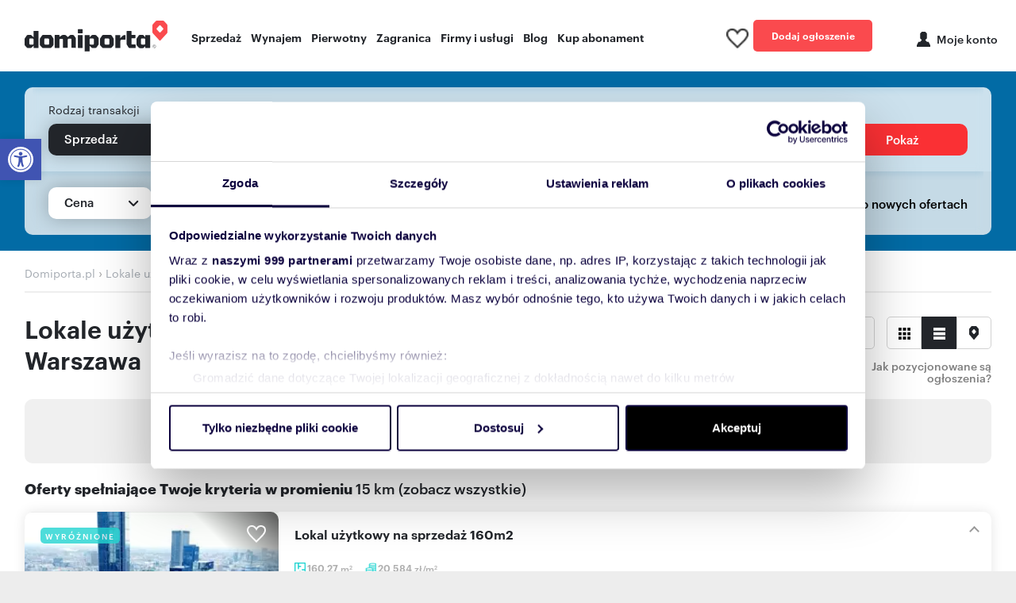

--- FILE ---
content_type: text/html; charset=utf-8
request_url: https://www.domiporta.pl/lokal-uzytkowy/sprzedam/mazowieckie/warszawa/michala-ossowskiego
body_size: 38630
content:


<!DOCTYPE html>
<html lang="pl">
<head prefix="og: https://ogp.me/ns#">
    <meta charset="utf-8" />
    <meta http-equiv="Content-Type" content="text/html; charset=utf-8" />
    <meta http-equiv="content-language" content="pl" />
    <meta name="viewport" content="width=device-width, initial-scale=1, viewport-fit=cover, maximum-scale=1">
    <meta name="robots" content="index, follow">
    <title>Lokale u&#x17C;ytkowe na sprzeda&#x17C; ul. Micha&#x142;a Ossowskiego - Warszawa - Domiporta.pl</title>
        <meta name="description" content="Zobacz NAJNOWSZE oferty od agencji, deweloper&#xF3;w i os&#xF3;b prywatnych! W tej lokalizacji mamy dla Ciebie 0 AKTUALNYCH og&#x142;osze&#x144; sprzeda&#x17C;y lokali." />
        <link rel="canonical" href="https://www.domiporta.pl/lokal-uzytkowy/sprzedam/mazowieckie/warszawa/michala-ossowskiego" />
    <link rel="image_src" href="https://www.domiporta.pl/resources/img/main_icon.png" />


    
    <meta property="og:title" content="Lokale u&#x17C;ytkowe na sprzeda&#x17C; ul. Micha&#x142;a Ossowskiego - Warszawa - Domiporta.pl" />
    <meta property="og:description" content="Zobacz NAJNOWSZE oferty od agencji, deweloper&#xF3;w i os&#xF3;b prywatnych! W tej lokalizacji mamy dla Ciebie 0 AKTUALNYCH og&#x142;osze&#x144; sprzeda&#x17C;y lokali." />
    <meta property="og:url" content="https://www.domiporta.pl/lokal-uzytkowy/sprzedam/mazowieckie/warszawa/michala-ossowskiego" />
    <meta property="og:image" content="https://www.domiporta.pl/resources/img/main_icon.png" />

        <meta property="og:site_name" content="Domiporta.pl" />
    <meta property="og:type" content="website" />
    <meta property="og:locale" content="pl_PL" />
    <meta name="twitter:card" content="summary" />
    <meta name="twitter:site" content="@domiporta" />

    <link rel="apple-touch-icon" href="/apple-touch-icon.png" />
    <link rel="apple-touch-icon" sizes="57x57" href="/resources/img/pwa/apple-touch-icon-57x57.png">
    <link rel="apple-touch-icon" sizes="60x60" href="/resources/img/pwa/apple-touch-icon-60x60.png">
    <link rel="apple-touch-icon" sizes="72x72" href="/resources/img/pwa/apple-touch-icon-72x72.png">
    <link rel="apple-touch-icon" sizes="76x76" href="/resources/img/pwa/apple-touch-icon-76x76.png">
    <link rel="apple-touch-icon" sizes="114x114" href="/resources/img/pwa/apple-touch-icon-114x114.png">
    <link rel="apple-touch-icon" sizes="120x120" href="/resources/img/pwa/apple-touch-icon-120x120.png">
    <link rel="apple-touch-icon" sizes="144x144" href="/resources/img/pwa/apple-touch-icon-144x144.png">
    <link rel="apple-touch-icon" sizes="152x152" href="/resources/img/pwa/apple-touch-icon-152x152.png">
    <link rel="apple-touch-icon" sizes="180x180" href="/resources/img/pwa/apple-touch-icon-180x180.png">

    <link rel="mask-icon" href="/resources/img/pwa/domiporta_pin.svg" color="#fa4a4e">
    <meta name="msapplication-TileColor" content="#fa4a4e">
    <meta name="msapplication-config" content="/resources/img/pwa/browserconfig.xml">

    <link rel="shortcut icon" sizes="24x24 48x48 64x64" href="/resources/image/ico/favicon.ico" type="image/x-icon" />
    <link rel="icon" type="image/png" sizes="32x32" href="/resources/image/ico/favicon-32x32.png">
    <link rel="icon" type="image/png" sizes="16x16" href="/resources/image/ico/favicon-16x16.png">
    <link rel="bookmark" href="/resources/image/ico/favicon.png" type="image/x-icon" />

    <link rel="manifest" href="/manifest.json" />
    <meta name="theme-color" content="#fa4a4e">
    <meta name="ahrefs-site-verification" content="2fc0c6166bf58ae750f02fbc52be8d49a79d4185c516c6b30b526551a420b4ab">

        <!-- custom font -->
        <link  href="/resources/fonts/graphik/graphik-regular-web.woff" as="font" type="font/woff" crossorigin="anonymous" />
        <link  href="/resources/fonts/graphik/graphik-medium-web.woff" as="font" type="font/woff" crossorigin="anonymous" />
        <link  href="/resources/fonts/graphik/graphik-semibold-web.woff" as="font" type="font/woff" crossorigin="anonymous" />
        <link  href="/resources/fonts/graphik/graphik-bold-web.woff" as="font" type="font/woff" crossorigin="anonymous" />
    <link rel="preconnect" href="//statics.domiporta.pl">
    <link rel="preconnect" href="//galeria.domiporta.pl">
    <link rel="preconnect" href="//kropka2.trader.pl">

    <meta http-equiv="X-UA-Compatible" content="IE=edge,chrome=1" />
    <script type="text/javascript">BaseDomainUrl = 'https://www.domiporta.pl/'</script>
    <!-- Anti-flicker snippet (recommended)  -->
    <style>
        .async-hide {
            opacity: 0 !important;
        }
    </style>

    <script type="text/javascript">
var _kropka = _kropka || [];
_kropka.push(['_service', 'DomiportaRW']);</script>

    
<script type="text/javascript">
    window.hostUrl = window.location.origin + '/';
</script>

    

    
            <link rel="preload" as="image" fetchpriority="high" />
        <script>
            window.advertSimilarReCaptcha;
            var onloadMultiCallback = function () {
            window.advertSimilarReCaptcha = grecaptcha.render('captcha-AdvertSimilar-element', {
            'sitekey': '6Le-pJwpAAAAADExi0zQZqb3WCfKZW7189ZwT_Et'
            });
            };
        </script>

    <script>
        function getViewCounterCookie(name) {
            var nameEQ = name + "=";
            var ca = document.cookie.split(';');
            for (var i = 0; i < ca.length; i++) {
                var c = ca[i];
                while (c.charAt(0) == ' ') c = c.substring(1, c.length);
                if (c.indexOf(nameEQ) == 0) return c.substring(nameEQ.length, c.length);
            }
            return 0;
        }

    </script>
    <script src="/resources/bundles/default.js?v=cJ2KKliGrC52qCV00k3W_AQAx_U"></script>
    <link rel="stylesheet" href="/resources/bundles/styles/default.min.css?v=5ksMDxUsIjjAjkc_tCeaBKw1zpY" />


    <script type="text/javascript">
    window.AG = window.AG || {};
    window.AG.rodoAccepted = 0;

    var optanonCookie = getViewCounterCookie('CookieConsent');


                if (optanonCookie == null || optanonCookie == 0) {
            window.AG.rodoAccepted = 1;
            var d = new Date;
            d.setTime(d.getTime() + 24 * 60 * 60 * 1000 * 365);
            document.cookie = 'OptanonAlertBoxClosed=;path=/;expires=' + d.toGMTString();
            document.cookie = 'eupubconsent-v2=;path=/;expires=' + d.toGMTString();
        }
        </script>

    <script type="text/javascript">
                if (optanonCookie != null && optanonCookie.length > 0) {
            window.AG.rodoAccepted = 1;
        }
    </script>
    <link rel='preconnect' href='https://securepubads.g.doubleclick.net'>
    <script async src='https://securepubads.g.doubleclick.net/tag/js/gpt.js'></script>
    <script type='text/javascript'>
        var googletag = googletag || { cmd: [] };

        googletag.cmd.push(function () {
            var sizeMapping = googletag.sizeMapping()
                .addSize([336, 0], [[300, 250], [320, 250], [300, 150], [320, 150], [336, 280]])
                .addSize([0, 0], [[300, 250], [320, 250], [300, 150], [320, 150]])
                .build();

            if (window.AG.rodoAccepted === -1) {
                googletag.pubads().setRequestNonPersonalizedAds(1);
            }

Slot003_RECTANGLE = googletag.defineSlot('/75224259,22659736289/AGORA-TR/Domiporta/rynekwtorny/003-RECTANGLE', [[300,250],[300,600],[300,800],[160,600],[120,600]], 'div-003-RECTANGLE').setTargeting('pos', ['003-RECTANGLE']).addService(googletag.pubads());
                googletag.pubads().enableAsyncRendering();
            googletag.pubads().enableSingleRequest();
            googletag.pubads().setCentering();
            googletag.pubads().collapseEmptyDivs();
            googletag.pubads().enableLazyLoad({
                fetchMarginPercent: 100,
                renderMarginPercent: 75,
                mobileScaling: 1.0
            });

        
googletag.pubads().setTargeting('jsp', '30');
googletag.pubads().setTargeting('dir', 'domiporta.pl-MZ');
googletag.pubads().setTargeting('wojewodztwo', 'mazowieckie');
googletag.pubads().setTargeting('miasto', 'Warszawa');googletag.pubads().setTargeting('kategoria', 'domiporta_lokale');
googletag.pubads().setTargeting('rodzaj', 'sprzedaz');

                googletag.pubads().setTargeting('domena', "" + window.top.location.hostname + "");
            googletag.pubads().setTargeting('cb', ['' + window.AG.rodoAccepted + '']);

            function qp(e) { var a = new RegExp("[\\?&]" + e + "=([^&#]*)").exec(window.location.href); return null !== a ? a[1] : null } qp('dfp_target_kw') && googletag.pubads().setTargeting('kw', qp('dfp_target_kw'));

            var _YB = _YB || { ab: function () { return (_YB.dool ? 'b' : 'a' + Math.floor(Math.random() * 10)); }, dc: function () { return (_YB.dool ? 'd' : 'c' + Math.floor(Math.random() * 20)); }, mx: function () { return (!_YB.dool ? 'x' : 'm' + Math.floor(Math.random() * 180)); }, tt: function () { return ('tt' + Math.floor(Math.random() * 10)); }, dool: Math.random() >= 0.1 }; var _yt = new Date(), yb_th = _yt.getUTCHours() - 8, yb_tm = _yt.getUTCMinutes(), yb_wd = _yt.getUTCDay(); if (yb_th < 0) { yb_th = 24 + yb_th; yb_wd -= 1; }; if (yb_wd < 0) { yb_wd = 7 + yb_wd };

            googletag.pubads().getSlots().forEach(function (slot) {
                slot.setTargeting('yb_ab', _YB.ab())
                    .setTargeting('yb_dc', _YB.dc())
                    .setTargeting('yb_mx', _YB.mx())
                    .setTargeting('yb_tt', _YB.tt())
                    .setTargeting('yb_ff', '' + Math.round(Math.random()))
                    .setTargeting('yb_th', yb_th.toString())
                    .setTargeting('yb_tm', yb_tm.toString())
                    .setTargeting('yb_wd', yb_wd.toString());
            });

            googletag.pubads().addEventListener('slotRenderEnded', function (ev) {
                if (!ev.isEmpty) {
                    var slotId = ev.slot.getSlotElementId();
                    var slot = document.getElementById(slotId);

                    if (slot) {
                        slot.parentNode.classList.add("loaded");

                        var label = slot.parentNode.querySelector('.banLabel');
                        if (label) {
                            label.style.display = 'block';
                        }
                    }

                    if (slotId === 'div-042-FOOTBOARD') {
                        var investmentWrapper = document.querySelector('.investments-wrapper');
                        if (investmentWrapper) {
                            investmentWrapper.style.display = 'none';
                            document.body.classList.add('rollup-loaded');
                        }
                    } else if (slotId === 'div-104-RECTANGLE-MOBI') {
                        var label = document.querySelector('.DFP-104-RECTANGLE-MOBI > .banLabel');
                        label.style.opacity = 0;
                    } else if (slotId === 'div-001-TOPBOARD') {
                        var element = document.getElementById(slotId).parentNode;
                        if (element && element.classList.contains('placeholder-loaded')) {
                            element.classList.remove('placeholder-loaded');

                            var placeholder = element.querySelector('.adview-placeholder');
                            if (placeholder) {
                                placeholder.remove();
                            }
                        }
                    }
                }
            });

            if (window.AG.rodoAccepted != 0) {
                googletag.enableServices();
            }
        });
    </script>
    <script type="text/javascript">
        window.DFP = window.DFP || {};
        window.DFP.slots = window.DFP.slots || {};
        window.DFP.slotsArray = window.DFP.slotsArray || {};

        function qp(e) { var a = new RegExp("[\\?&]" + e + "=([^&#]*)").exec(window.location.href); return null !== a ? a[1] : null }

window.DFP.slotsArray['div-042-FOOTBOARD'] = { prefix: '/75224259,22659736289/AGORA-TR/Domiporta/rynekwtorny/042-FOOTBOARD', id: '042-FOOTBOARD', divId: 'div-042-FOOTBOARD', sizes: [[1920,640],[1,1]], defined: false };
            window.DFP.isElementInViewport = function (id, margin) {

                var slot = document.getElementById(id);

                if (!slot) {
                    return false;
                }

                var rect = slot.getBoundingClientRect();
                margin = margin ? Number(margin) : 300;

                return rect.bottom > 0 &&
                    rect.right > 0 &&
                    rect.left < (window.innerWidth || document.documentElement.clientWidth) &&
                    rect.top < ((window.innerHeight || document.documentElement.clientHeight) + margin);
            };

        window.DFP.display = function (slotId, divId, kw) {

            if (!slotId || !divId || typeof divId !== 'string') {
                return false;
            }

            if (!window.DFP.slotsArray[divId]) {
                return false;
            }

            if (window.DFP.slots[divId]) {
                googletag.pubads().refresh([window.DFP.slots[divId]]);
            } else {
                var autoSlot = window.DFP.slotsArray[divId];

                googletag.cmd.push(function () {
                    var _YB = _YB || { ab: function () { return (_YB.dool ? 'b' : 'a' + Math.floor(Math.random() * 10)); }, dc: function () { return (_YB.dool ? 'd' : 'c' + Math.floor(Math.random() * 20)); }, mx: function () { return (!_YB.dool ? 'x' : 'm' + Math.floor(Math.random() * 180)); }, tt: function () { return ('tt' + Math.floor(Math.random() * 10)); }, dool: Math.random() >= 0.1 }; var _yt = new Date(), yb_th = _yt.getUTCHours() - 8, yb_tm = _yt.getUTCMinutes(), yb_wd = _yt.getUTCDay(); if (yb_th < 0) { yb_th = 24 + yb_th; yb_wd -= 1; }; if (yb_wd < 0) { yb_wd = 7 + yb_wd };

                    var slot = googletag.defineSlot(autoSlot.prefix, autoSlot.sizes, autoSlot.divId)
                        .setTargeting('pos', autoSlot.id)
                        .setTargeting('yb_ab', _YB.ab())
                        .setTargeting('yb_dc', _YB.dc())
                        .setTargeting('yb_mx', _YB.mx())
                        .setTargeting('yb_tt', _YB.tt())
                        .setTargeting('yb_ff', '' + Math.round(Math.random()))
                        .setTargeting('yb_th', yb_th.toString())
                        .setTargeting('yb_tm', yb_tm.toString())
                        .setTargeting('yb_wd', yb_wd.toString());

                    if (kw) {
                        slot.setTargeting('kw', kw);
                    }

                    slot.addService(googletag.pubads());

                    if (window.AG.rodoAccepted != 0) {
                        googletag.enableServices();
                    }

                    var div = document.createElement('div');
                    div.id = slot.getSlotElementId();

                    var divIdElement = document.getElementById(autoSlot.divId);
                    if (divIdElement) {
                        divIdElement.innerHTML = '';
                        divIdElement.appendChild(div);

                        googletag.display(slot);
                    }

                    window.DFP.slots[divId] = slot;
                });
            }
        };

        function displayDFPInViewObject(o) {

            if (!o.slotId || !o.divId) {
                return false;
            }

            var setMargin = parseInt(o.margin) ? parseInt(o.margin) : 300;

            if (window.DFP.isElementInViewport(o.divId, setMargin)) {
                window.DFP.display(o.slotId, o.divId, o.kw);
            } else {
                window.addEventListener('scroll', function () {
                    if (window.DFP.isElementInViewport(o.divId, setMargin)) {
                        window.DFP.display(o.slotId, o.divId, o.kw);
                        this.removeEventListener('scroll', arguments.callee, false); //remove function
                    }
                });
            }
        };
    </script>
    <script type="text/javascript">
        window.addEventListener('DOMContentLoaded', function () {
            var intervalCounter = 0;
            var acceptedConsentbox = setInterval(function () {
                if (window.Optanon) {
                    if (Optanon.IsAlertBoxClosed()) {
                        clearInterval(acceptedConsentbox);
                    }

                    Optanon.OnConsentChanged(function () {
                        if (Optanon.IsAlertBoxClosedAndValid()) {

                            window.AG.rodoAccepted = 1;
                            if (window.googletag && googletag.apiReady) {
                                googletag.pubads().setTargeting('cb', ['' + window.AG.rodoAccepted + '']);
                                googletag.enableServices();
                            }
                            clearInterval(acceptedConsentbox);
                        }
                    });
                }

                if (intervalCounter > 50) {
                    clearInterval(acceptedConsentbox);
                }
                intervalCounter++;
            }, 100);
        });
    </script>



    
    <script>
        getViewCounterCookie = getViewCounterCookie || {}
        var userHash = getViewCounterCookie('currently-logged-user-hash');

        if (location.hostname.indexOf('localhost') === -1 && location.hostname.indexOf('test') === -1) {
        dataLayer = [{
        'gemius': 'p3ZKhfNuKyXeyI8XRzqHOXXWjwgZUadqSVNQ40hmQxv.H7',
        'market': 'rw rp rp-condo',
        'pageType': 'wyniki',
        'web': 'WEB-2',
        'mailHash': userHash != null && userHash != '' ? userHash : '',
        'category': 'lokal u&#x17C;ytkowy',

                    'transactionType': 'sprzeda&#x17C;',
                
                    'country': 'Polska',
                
        }];
        }
    </script>

    
    <!-- Google Tag Manager -->
        <script>
            (function (w, d, s, l, i) {
                w[l] = w[l] || []; w[l].push({
                    'gtm.start':
                        new Date().getTime(), event: 'gtm.js'
                }); var f = d.getElementsByTagName(s)[0],
                    j = d.createElement(s), dl = l != 'dataLayer' ? '&l=' + l : ''; j.async = true; j.src =
                        'https://www.googletagmanager.com/gtm.js?id=' + i + dl; f.parentNode.insertBefore(j, f);
            })(window, document, 'script', 'dataLayer', 'GTM-MVXK8F');
        </script>

    <!-- End Google Tag Manager -->
    <!--PWA-->
    <script>
        if ('serviceWorker' in navigator) {
            navigator.serviceWorker.getRegistrations().then(function (registrations) {
                for (var registration of registrations) {
                    if (registration.active && !registration.active.scriptURL.includes('sw-new.js')) {
                        registration.unregister();
                    }
                }
            });

            window.addEventListener('load', function () {
                navigator.serviceWorker.register('/sw-new.js')
                    .then(function (reg) { console.log('Service Worker registered', reg) })
                    .catch(function (err) { console.error('Service Worker **not** registered', err) })
            });
        }
        else {
            console.warn('Service Worker not supported in this browser');
        }

        //if (navigator.userAgent.match(/Android/i)
        //     || navigator.userAgent.match(/webOS/i)
        //     || navigator.userAgent.match(/iPhone/i)
        //     || navigator.userAgent.match(/iPad/i)
        //     || navigator.userAgent.match(/iPod/i)
        //     || navigator.userAgent.match(/BlackBerry/i)
        //     || navigator.userAgent.match(/Windows Phone/i)) {

        //    window.addEventListener('beforeinstallprompt', function (event) {
        //        dataLayer.push({ 'event': 'pwa-install-prompt-open' });
        //        event.userChoice.then(function (result) {
        //            if (result.outcome == 'dismissed') {
        //                dataLayer.push({ 'event': 'pwa-install-prompt-reject' });
        //            } else {
        //                dataLayer.push({ 'event': 'pwa-install-prompt-accept' });
        //            }
        //        });
        //    });

        //    window.addEventListener('appinstalled', function () {
        //        dataLayer.push({ 'event': 'pwa-installed' });
        //    });
        //}
    </script>
</head>
<body class="listing-page Bot">
    <!-- Google Tag Manager (noscript) -->
<noscript>
    <iframe src="https://www.googletagmanager.com/ns.html?id=GTM-MVXK8F"
            height="0" width="0" style="display:none;visibility:hidden"></iframe>
</noscript>
<!-- End Google Tag Manager (noscript) -->

    

    <div id="load-spinner"></div>

    





<div class="application" id="app">
    


    <header class="header js-header ">
        <div class="container">
                <div class="row align-items-center justify-content-between">
                    <div class="col-sm-12 col-md-11 col-xl-9">
                        <div class="header__control">
                            <div class="header__main">
                                    <a class="header__logo" href="/" title="Sprzedaż i wynajem nieruchomości - Ogłoszenia w Domiporta.pl"><img src="//www.domiporta.pl/resources/image/logotype.png" srcset="//www.domiporta.pl/resources/image/logotype@2x.png 2x" width="180" height="39" alt="Sprzedaż i wynajem nieruchomości - Ogłoszenia w Domiporta.pl" title="Sprzedaż i wynajem nieruchomości - Ogłoszenia w Domiporta.pl" /></a>
                            </div>
                            <nav>
                                <ul class="menu">
                                    <li class="menu__item dropdown">
                                        <a data-toggle="dropdown" data-type="sell" class="sell dropdown" href="/lokal-uzytkowy/sprzedam">Sprzedaż</a>
                                    </li>
                                    <li class="menu__item dropdown">
                                        <a data-toggle="dropdown" data-type="rent" class="rent dropdown" href="/lokal-uzytkowy/wynajme">Wynajem</a>
                                    </li>
                                    <li class="menu__item dropdown">
                                        <a data-toggle="dropdown" data-type="primary" class="primary dropdown" href="/nowe/inwestycje">Pierwotny</a>
                                    </li>
                                    <li class="menu__item dropdown">
                                        <span data-toggle="dropdown" data-type="abroad" class="abroad dropdown">Zagranica</span>
                                    </li>
                                    <li class="menu__item dropdown">
                                        <a data-toggle="dropdown" data-type="firms" class="firms dropdown" href="/katalog-firm">Firmy i usługi</a>
                                    </li>
                                    <li class="menu__item">
                                        <a href="https://www.domiporta.pl/informacje">Blog</a>
                                    </li>
                                    <li class="menu__item">
                                        <a href="/panel/#/kup-abonament">Kup abonament</a>
                                    </li>
                                </ul>
                            </nav>
                        </div>
                    </div>
                    <div class="col-sm-12 col-md-1 col-xl-3">
                        <div class="header__user header__user_desktop">
                            <span data-login-widget="true" data-clipboard="true" data-return-url="/schowek" class="header_clipboard clipboard-counter">
                                <span class="header_clipboard_count header_clipboard_count--hide">-</span><img loading="lazy" src="/resources/image/ico/ico-hearth-inactive-black.png" alt="Ulubione" width="28" height="25" />
                            </span>

                            <a href="https://www.domiporta.pl/dodawanie-ogloszenia-nieruchomosci" class="header__user_button btn btn--normal btn--watermelon" rel="nofollow">
                                Dodaj ogłoszenie
                            </a>

                            <div id="loginInfo" class="header__user_item header__user_item--logon content-load-js" data-href="/Account/LoginInfo" data-method="POST">
                                <span data-login-widget="true" data-return-url="https://www.domiporta.pl/logowanie/logon" title="Moje konto" class="header__user_profil header__user_profil--center header-profile-js"><span>Moje konto</span></span>
                            </div>
                        </div>
                    </div>
                </div>
        </div>
            <div class="menu__submenu">
                <div class="menu__submenu_type sell" data-submenu="sell">
                    <div class="container">
                        <div class="row">
                            <div class="col-10 offset-2">
                                <div class="row">
                                    <div class="col-3">
                                        <span class="menu__submenu_title">Sprzedaż</span>
                                        <ul class="menu__submenu_menu">
                                            <li><a href="/mieszkanie/sprzedam">Mieszkania</a></li>
                                            <li><a href="/dom/sprzedam">Domy</a></li>
                                            <li><a href="/lokal-uzytkowy/sprzedam">Lokale użytkowe</a></li>
                                            <li><a href="/magazyn/sprzedam">Magazyny</a></li>
                                            <li><a href="/dzialke/sprzedam">Działki</a></li>
                                            <li><a href="/garaz/sprzedam">Garaże</a></li>
                                            <li><a href="/nieruchomosci-premium">Luksusowe nieruchomości</a></li>
                                        </ul>
                                    </div>
                                    <div class="col-3">
                                        <span class="menu__submenu_title">Nowe</span>
                                        <ul class="menu__submenu_menu">
                                            <li><a href="/nowe/mieszkania">Nowe mieszkania na sprzedaż</a></li>
                                            <li><a href="/nowe/domy">Nowe domy na sprzedaż</a></li>
                                        </ul>
                                    </div>
                                    <div class="col-6">
                                        <span class="menu__submenu_title">Popularne lokalizacje</span>
                                        <div class="row">
                                            <div class="col">
                                                <ul class="menu__submenu_menu">
                                                    <li><a href="/mieszkanie/sprzedam/mazowieckie/warszawa">Mieszkania na sprzedaż Warszawa</a></li>
                                                    <li><a href="/mieszkanie/sprzedam/dolnoslaskie/wroclaw">Mieszkania na sprzedaż Wrocław</a></li>
                                                    <li><a href="/mieszkanie/sprzedam/malopolskie/krakow">Mieszkania na sprzedaż Kraków</a></li>
                                                    <li><a href="/mieszkanie/sprzedam/wielkopolskie/poznan">Mieszkania na sprzedaż Poznań</a></li>
                                                    <li><a href="/mieszkanie/sprzedam/pomorskie/gdansk">Mieszkania na sprzedaż Gdańsk</a></li>
                                                </ul>
                                            </div>
                                            <div class="col">
                                                <ul class="menu__submenu_menu">
                                                    <li><a href="/mieszkanie/sprzedam/lodzkie/lodz">Mieszkania na sprzedaż Łódź</a></li>
                                                    <li><a href="/mieszkanie/sprzedam/slaskie/katowice">Mieszkania na sprzedaż Katowice</a></li>
                                                    <li><a href="/mieszkanie/sprzedam/mazowieckie/radom">Mieszkania na sprzedaż Radom</a></li>
                                                    <li><a href="/mieszkanie/sprzedam/podlaskie/bialystok">Mieszkania na sprzedaż Białystok</a></li>
                                                    <li><a href="/mieszkanie/sprzedam/warminsko-mazurskie/olsztyn">Mieszkania na sprzedaż Olsztyn</a></li>
                                                </ul>
                                            </div>
                                        </div>
                                    </div>
                                </div>
                            </div>
                        </div>
                    </div>
                </div>
                <div class="menu__submenu_type rent" data-submenu="rent">
                    <div class="container">
                        <div class="row">
                            <div class="col-10 offset-2 col-space">
                                <div class="row">
                                    <div class="col-2">
                                        <span class="menu__submenu_title">Wynajem</span>
                                        <ul class="menu__submenu_menu">
                                            <li><a href="/mieszkanie/wynajme">Mieszkania</a></li>
                                            <li><a href="/dom/wynajme">Domy</a></li>
                                            <li><a href="/lokal-uzytkowy/wynajme">Lokale użytkowe</a></li>
                                            <li><a href="/magazyn/wynajme">Magazyny</a></li>
                                            <li><a href="/dzialke/wydzierzawie">Działki</a></li>
                                            <li><a href="/garaz/wynajme">Garaże</a></li>
                                            <li><a href="/pokoj/wynajme">Pokoje</a></li>
                                        </ul>
                                    </div>
                                    <div class="col-8">
                                        <span class="menu__submenu_title">Popularne lokalizacje</span>
                                        <div class="row">
                                            <div class="col">
                                                <ul class="menu__submenu_menu">
                                                    <li><a href="/mieszkanie/wynajme/mazowieckie/warszawa">Mieszkania do wynajęcia Warszawa</a></li>
                                                    <li><a href="/mieszkanie/wynajme/dolnoslaskie/wroclaw">Mieszkania do wynajęcia Wrocław</a></li>
                                                    <li><a href="/mieszkanie/wynajme/malopolskie/krakow">Mieszkania do wynajęcia Kraków</a></li>
                                                    <li><a href="/mieszkanie/wynajme/wielkopolskie/poznan">Mieszkania do wynajęcia Poznań</a></li>
                                                    <li><a href="/mieszkanie/wynajme/pomorskie/gdansk">Mieszkania do wynajęcia Gdańsk</a></li>
                                                </ul>
                                            </div>
                                            <div class="col">
                                                <ul class="menu__submenu_menu">
                                                    <li><a href="/mieszkanie/wynajme/lodzkie/lodz">Mieszkania do wynajęcia Łódź</a></li>
                                                    <li><a href="/mieszkanie/wynajme/slaskie/katowice">Mieszkania do wynajęcia Katowice</a></li>
                                                    <li><a href="/mieszkanie/wynajme/mazowieckie/radom">Mieszkania do wynajęcia Radom</a></li>
                                                    <li><a href="/mieszkanie/wynajme/podlaskie/bialystok">Mieszkania do wynajęcia Białystok</a></li>
                                                    <li><a href="/mieszkanie/wynajme/warminsko-mazurskie/olsztyn">Mieszkania do wynajęcia Olsztyn</a></li>
                                                </ul>
                                            </div>
                                        </div>
                                    </div>
                                </div>
                            </div>
                        </div>
                    </div>
                </div>
                <div class="menu__submenu_type primary" data-submenu="primary">
                    <div class="container">
                        <div class="row">
                            <div class="col-11 offset-1">
                                <div class="row">
                                    <div class="col-4">
                                        <span class="menu__submenu_title">Nowe inwestycje</span>
                                        <ul class="menu__submenu_menu">
                                            <li><a href="https://www.domiporta.pl/nowe/inwestycje" title="Wszystkie nowe inwestycje deweloperskie ">Wszystkie nowe inwestycje deweloperskie </a></li>
                                            <li><a href="https://www.domiporta.pl/nowe/inwestycje?CategoryName=mieszkania" title="Inwestycje deweloperskie z mieszkaniami ">Inwestycje deweloperskie z mieszkaniami </a></li>
                                            <li><a href="https://www.domiporta.pl/nowe/inwestycje?CategoryName=domy" title="Inwestycje deweloperskie z domami">Inwestycje deweloperskie z domami</a></li>
                                            <li><a href="https://www.domiporta.pl/nowe/inwestycje?CategoryName=lokale-uzytkowe" title="Inwestycje deweloperskie z lokalami użytkowymi">Inwestycje deweloperskie z lokalami użytkowymi</a></li>
                                        </ul>
                                    </div>
                                    <div class="col-3">
                                        <span class="menu__submenu_title">Sprzedaż</span>
                                        <ul class="menu__submenu_menu">
                                            <li><a href="/nowe/mieszkania" title="nowe mieszkania rynek pierwotny">Nowe mieszkania od dewelopera</a></li>
                                            <li><a href="/nowe/domy" title="nowe domy rynek pierwotny">Nowe domy od dewelopera</a></li>
                                            <li><a href="/nowe/lokale-uzytkowe" title="nowe lokale użytkowe rynek pierwotny">Nowe lokale użytkowe od dewelopera</a></li>
                                        </ul>
                                    </div>
                                    <div class="col-5">
                                        <span class="menu__submenu_title">Popularne lokalizacje</span>
                                        <div class="row">
                                            <div class="col">
                                                <ul class="menu__submenu_menu">
                                                    <li><a href="/nowe/mieszkania/mazowieckie/warszawa">Nowe mieszkania Warszawa</a></li>
                                                    <li><a href="/nowe/mieszkania/dolnoslaskie/wroclaw">Nowe mieszkania Wrocław</a></li>
                                                    <li><a href="/nowe/mieszkania/malopolskie/krakow">Nowe mieszkania Kraków</a></li>
                                                    <li><a href="/nowe/mieszkania/wielkopolskie/poznan">Nowe mieszkania Poznań</a></li>
                                                    <li><a href="/nowe/mieszkania/pomorskie/gdansk">Nowe mieszkania Gdańsk</a></li>
                                                </ul>
                                            </div>
                                            <div class="col">
                                                <ul class="menu__submenu_menu">
                                                    <li><a href="/nowe/mieszkania/lodzkie/lodz">Nowe mieszkania Łódź</a></li>
                                                    <li><a href="/nowe/mieszkania/slaskie/katowice">Nowe mieszkania Katowice</a></li>
                                                    <li><a href="/nowe/mieszkania/mazowieckie/radom">Nowe mieszkania Radom</a></li>
                                                    <li><a href="/nowe/mieszkania/podlaskie/bialystok">Nowe mieszkania Białystok</a></li>
                                                    <li><a href="/nowe/mieszkania/lubelskie/lublin">Nowe mieszkania Lublin</a></li>
                                                </ul>
                                            </div>
                                        </div>
                                    </div>
                                </div>
                            </div>
                        </div>
                    </div>
                </div>
                <div class="menu__submenu_type abroad" data-submenu="abroad">
                    


                </div>
                <div class="menu__submenu_type firms" data-submenu="firms">
                    <div class="container">
                        <div class="row">
                            <div class="col-8 offset-4 col-space">
                                <div class="row">
                                    <div class="col-3 menu__submenu_firms">
                                        <span class="menu__submenu_title">Firmy i eksperci</span>
                                        <ul class="menu__submenu_menu">
                                            <li><a href="/katalog-firm/biura-nieruchomosci">Biura nieruchomości</a></li>
                                            <li><a href="/katalog-firm/deweloperzy">Deweloperzy</a></li>
                                            <li><a href="/katalog-firm/agenci-nieruchomosci">Agenci nieruchomości</a></li>
                                        </ul>
                                    </div>
                                    <div class="col-4">
                                        <span class="menu__submenu_title">Usługi i produkty</span>
                                        <ul class="menu__submenu_menu">
                                            <li><a href="/projekty-domow">Projekty domów</a></li>
                                            <li><a href="/ceny">Ceny nieruchomości</a></li>
                                            <li><a href="/strefa-partnera">Strefa partnera</a></li>
                                            <li><a href="/cennik-uslug-budowlanych/wykonczenie-wnetrz">Cennik usług wykończeniowych</a></li>
                                            <li><a href="/cennik-uslug-budowlanych/uslugi-budowlane">Cennik usług budowlanych</a></li>
                                        </ul>
                                    </div>
                                </div>
                            </div>
                        </div>
                    </div>
                </div>
            </div>
    </header>


    




    <link rel="stylesheet" href="/resources/bundles/styles/listing.min.css?v=2iKndHP9BhQVjRgcpGpPdJUDNL4" />








<script type="text/javascript" src="/resources/Scripts/advertisement.js?v=pCCbQaBkH6Ng_LlXlsZSkE82uUc" async></script>



    <div class="search" style="cursor:auto">
        <div class="container">
            <div class="row justify-content-center">
                <div class="col-12">
                    <div class="search__form" id="js-listing-search-box">
                        <style>

</style>
<form @keydown.enter="$event.preventDefault()" action="/Search" autocomplete="off" class="SearchForm search-box-light" id="HpSearchForm" method="post" novalidate="novalidate"><input data-val="true" data-val-required="The GroupToInvestments field is required." id="GroupToInvestments" name="GroupToInvestments" type="hidden" v-init-default="false" v-model="criteria.GroupToInvestments" value="False" /><input id="SegmentId" name="SegmentId" type="hidden" value="" />    <input type="hidden" v-model="editableCriteria.InvestmentName" v-init-default="''" id="InvestmentName" name="InvestmentName" value="" />
    <input type="hidden" v-model="editableCriteria.DeveloperName" v-init-default="''" id="DeveloperName" name="DeveloperName" value="" />
    <input type="hidden" v-model="editableCriteria.Quarter" v-init-default="''" id="Quarter" name="Quarter" value="" />
    <input type="hidden" id="Bounds_NorthEast_Lat" name="Bounds.NorthEast.Lat" class="GeoBounds" value="" v-model="criteria.Bounds.NorthEast.Lat" v-init-default="" v-on:change="criteria.Bounds.NorthEast.Lat=$event.target.value" />
    <input type="hidden" id="Bounds_NorthEast_Lng" name="Bounds.NorthEast.Lng" class="GeoBounds" value="" v-model="criteria.Bounds.NorthEast.Lng" v-init-default="" v-on:change="criteria.Bounds.NorthEast.Lng=$event.target.value" />
    <input type="hidden" id="Bounds_SouthWest_Lat" name="Bounds.SouthWest.Lat" class="GeoBounds" value="" v-model="criteria.Bounds.SouthWest.Lat" v-init-default="" v-on:change="criteria.Bounds.SouthWest.Lat=$event.target.value" />
    <input type="hidden" id="Bounds_SouthWest_Lng" name="Bounds.SouthWest.Lng" class="GeoBounds" value="" v-model="criteria.Bounds.SouthWest.Lng" v-init-default="" v-on:change="criteria.Bounds.SouthWest.Lng=$event.target.value" />
    <form method="get" id="searchForm" action="/lokal-uzytkowy/sprzedam/mazowieckie/warszawa/michala-ossowskiego">
        <input type="hidden" id="AdType" name="AdType" value="Sale" />
        <input type="hidden" name="CategoryId" value="196" />
        <input type="hidden" name="CategoryName" v-model="criteria.CategoryName" v-init-default="'Lokal uzytkowy'" />
        <input type="hidden" name="Country" value="Polska">

            <!-- Listing mobile -->
            <div id="js-hidden-inputs">
                <input id="BuildingType" name="BuildingType" type="hidden" v-init-default="&#x27;&#x27;" v-model="editableCriteria.BuildingType" value="" />
                <input id="Przeznaczenie" name="Przeznaczenie" type="hidden" v-init-default="&#x27;&#x27;" v-model="editableCriteria.Przeznaczenie" value="" />
                <input id="TypDzialki" name="TypDzialki" type="hidden" v-init-default="&#x27;&#x27;" v-model="editableCriteria.TypDzialki" value="" />
                <input type="hidden" value="'true'" name="PremiumRealEstate" />
                <input type="hidden" value="'true'" name="AttractiveInvestment" />

                <input id="NotifierOwnerId" name="NotifierOwnerId" type="hidden" v-init-default="&#x27;&#x27;" v-model="criteria.NotifierOwnerId" value="" />

                <input id="InvestmentName" name="InvestmentName" type="hidden" value="" />
                <input id="DeveloperName" name="DeveloperName" type="hidden" value="" />
                <input id="Rooms_From" name="Rooms.From" type="hidden" value="" />
                <input id="Rooms_To" name="Rooms.To" type="hidden" value="" />
                <input id="Pietro_From" name="Pietro.From" type="hidden" value="" />
                <input id="Pietro_To" name="Pietro.To" type="hidden" value="" />
                <input id="LiczbaPieter_From" name="LiczbaPieter.From" type="hidden" value="" />
                <input id="LiczbaPieter_To" name="LiczbaPieter.To" type="hidden" value="" />
                <input id="RokBudowy_From" name="RokBudowy.From" type="hidden" value="" />
                <input id="RokBudowy_To" name="RokBudowy.To" type="hidden" value="" />
                <input data-val="true" data-val-number="The field From must be a number." id="PowierzchniaDzialki_From" name="PowierzchniaDzialki.From" type="hidden" value="" />
                <input data-val="true" data-val-number="The field To must be a number." id="PowierzchniaDzialki_To" name="PowierzchniaDzialki.To" type="hidden" value="" />
                <input id="NumerOferty" name="NumerOferty" type="hidden" value="" />
                <input id="KeyWords" name="KeyWords" type="hidden" value="" />
                <input id="InvestmentName" name="InvestmentName" type="hidden" value="" />
                <input id="DeveloperName" name="DeveloperName" type="hidden" value="" />
                <input id="Quarter" name="Quarter" type="hidden" value="" />

                <input type="hidden" value="''" name="OnlyWithVirtualVisit" />
                <input type="hidden" value="''" name="OnlyWithVideo" />
                <input type="hidden" value="''" name="PremiumRealEstate" />
                <input type="hidden" value="''" name="OnlyExclusive" />
                <input type="hidden" value="''" name="ReducedPrice" />
                <input type="hidden" value="(editableCriteria.Rodzaj && editableCriteria.Rodzaj.length > 0 ? editableCriteria.Rodzaj : [])" />
                <input type="hidden" name="Rynek" value="Wszystkie" />
            </div>
            <div class="search__form_main ">
                <div class="top-wrapper">
                        <div class="search__form_control" id="js-adtype-box">
                            <label for="AdType">Rodzaj transakcji</label>
                            <div class="select-box" data-name="AdType">
                                <div class="select-box__select select-box__select__selected">
                                    <span>Sprzeda&#x17C;</span>
                                    <div class="select-box__select-arrow"></div>
                                </div>
                                <ul class="select-box__select__options">
                                        <li data-value="Sale" data-text="Sprzeda&#x17C;" class="select-box__select__options--selected">Sprzedaż</li>
                                        <li data-value="Rent" data-text="Wynajem" class="">Wynajem</li>
                                        <li data-value="DailyRent" data-text="Wynajem na doby" class=""><small class="label"><small>Nowość</small></small>Wynajem na doby</li>
                                </ul>
                            </div>
                        </div>
                    <div class="search__form_control search__form_control--category" id="js-category-box">
                        <label for="CategoryId">Typ nieruchomości</label>
                        <div class="select-box" data-name="CategoryId">
                            <div class="select-box__select select-box__select__selected">
                                <span>Lokal u&#x17C;ytkowy</span>
                                <div class="select-box__select-arrow"></div>
                            </div>
                            <ul class="select-box__select__options">
                                    <li data-value="191"
                                        class=""
                                        style="">Mieszkanie</li>
                                    <li data-value="192"
                                        class=""
                                        style="">Dom</li>
                                    <li data-value="193"
                                        class=""
                                        style="">Dzia&#x142;ka</li>
                                    <li data-value="196"
                                        class="select-box__select__options--selected"
                                        style="">Lokal u&#x17C;ytkowy</li>
                                    <li data-value="1906"
                                        class=""
                                        style="display:none;">Pok&#xF3;j</li>
                                    <li data-value="1907"
                                        class=""
                                        style="">Gara&#x17C;</li>
                                    <li data-value="1909"
                                        class=""
                                        style="">Magazyn</li>
                                    <li data-value=""
                                        class=""
                                        style="">Wszystkie</li>
                            </ul>
                        </div>

                    </div>
                </div>

                <div class="search__form_control search__form_control--location">
                    <div class="autocomplete-dropdown">
                        <div class="search__form_control--location-box">

                            <div data-name="Country" class="select-box select-box-country">
                                <label for="Country">Kraj</label>
                                <div id="Country" class="select-box__select select-box__select__selected">

                                    <div class="select-box__select--wrapper">
                                        <img src="/resources/image/flags/PL.png" width="18" height="18" alt="flaga">
                                        <span class="select-box__select--short">PL</span>
                                        <span class="select-box__select--name">Polska</span>
                                    </div>
                                    <div class="select-box__select-arrow"></div>
                                </div>
                                    <ul id="country-list" class="select-box__select__options select-box__list select-box__list--top" style="display: none;">
                                        <li data-value="AC" class="select-box__item">
                                            <img src="/resources/image/flags/AC.png" loading="lazy" width="18" height="18" alt="flaga" />
                                            <span>Wszystkie kraje</span>
                                        </li>
                                        <li class="select-box__item select-box__item--text">
                                            <span>Popularne lokalizacje</span>
                                        </li>
                                            <li data-value="PL" class="select-box__item">
                                                <img src="/resources/image/flags/PL.png" loading="lazy" width="18" height="18" alt="flaga" />
                                                <span>Polska</span>
                                            </li>
                                            <li data-value="ES" class="select-box__item">
                                                <img src="/resources/image/flags/ES.png" loading="lazy" width="18" height="18" alt="flaga" />
                                                <span>Hiszpania</span>
                                            </li>
                                            <li data-value="TR" class="select-box__item">
                                                <img src="/resources/image/flags/TR.png" loading="lazy" width="18" height="18" alt="flaga" />
                                                <span>Turcja</span>
                                            </li>
                                            <li data-value="CY" class="select-box__item">
                                                <img src="/resources/image/flags/CY.png" loading="lazy" width="18" height="18" alt="flaga" />
                                                <span>Cypr</span>
                                            </li>
                                            <li data-value="AE" class="select-box__item">
                                                <img src="/resources/image/flags/AE.png" loading="lazy" width="18" height="18" alt="flaga" />
                                                <span>Zjednoczone Emiraty Arabskie</span>
                                            </li>
                                            <li data-value="IT" class="select-box__item">
                                                <img src="/resources/image/flags/IT.png" loading="lazy" width="18" height="18" alt="flaga" />
                                                <span>W&#x142;ochy</span>
                                            </li>
                                            <li data-value="BG" class="select-box__item">
                                                <img src="/resources/image/flags/BG.png" loading="lazy" width="18" height="18" alt="flaga" />
                                                <span>Bu&#x142;garia</span>
                                            </li>
                                        <li class="select-box__item select-box__item--text select-box__item--text-popular">
                                            <span>Wszystkie lokalizacje</span>
                                        </li>
                                            <li data-value="AL" class="select-box__item">
                                                <img src="/resources/image/flags/AL.png" loading="lazy" width="18" height="18" alt="flaga" />
                                                <span>Albania</span>
                                            </li>
                                            <li data-value="SA" class="select-box__item">
                                                <img src="/resources/image/flags/SA.png" loading="lazy" width="18" height="18" alt="flaga" />
                                                <span>Arabia Saudyjska</span>
                                            </li>
                                            <li data-value="AT" class="select-box__item">
                                                <img src="/resources/image/flags/AT.png" loading="lazy" width="18" height="18" alt="flaga" />
                                                <span>Austria</span>
                                            </li>
                                            <li data-value="BG" class="select-box__item">
                                                <img src="/resources/image/flags/BG.png" loading="lazy" width="18" height="18" alt="flaga" />
                                                <span>Bu&#x142;garia</span>
                                            </li>
                                            <li data-value="HR" class="select-box__item">
                                                <img src="/resources/image/flags/HR.png" loading="lazy" width="18" height="18" alt="flaga" />
                                                <span>Chorwacja</span>
                                            </li>
                                            <li data-value="CY" class="select-box__item">
                                                <img src="/resources/image/flags/CY.png" loading="lazy" width="18" height="18" alt="flaga" />
                                                <span>Cypr</span>
                                            </li>
                                            <li data-value="ME" class="select-box__item">
                                                <img src="/resources/image/flags/ME.png" loading="lazy" width="18" height="18" alt="flaga" />
                                                <span>Czarnog&#xF3;ra</span>
                                            </li>
                                            <li data-value="CZ" class="select-box__item">
                                                <img src="/resources/image/flags/CZ.png" loading="lazy" width="18" height="18" alt="flaga" />
                                                <span>Czechy</span>
                                            </li>
                                            <li data-value="DO" class="select-box__item">
                                                <img src="/resources/image/flags/DO.png" loading="lazy" width="18" height="18" alt="flaga" />
                                                <span>Dominikana</span>
                                            </li>
                                            <li data-value="EG" class="select-box__item">
                                                <img src="/resources/image/flags/EG.png" loading="lazy" width="18" height="18" alt="flaga" />
                                                <span>Egipt</span>
                                            </li>
                                            <li data-value="GR" class="select-box__item">
                                                <img src="/resources/image/flags/GR.png" loading="lazy" width="18" height="18" alt="flaga" />
                                                <span>Grecja</span>
                                            </li>
                                            <li data-value="GE" class="select-box__item">
                                                <img src="/resources/image/flags/GE.png" loading="lazy" width="18" height="18" alt="flaga" />
                                                <span>Gruzja</span>
                                            </li>
                                            <li data-value="ES" class="select-box__item">
                                                <img src="/resources/image/flags/ES.png" loading="lazy" width="18" height="18" alt="flaga" />
                                                <span>Hiszpania</span>
                                            </li>
                                            <li data-value="MX" class="select-box__item">
                                                <img src="/resources/image/flags/MX.png" loading="lazy" width="18" height="18" alt="flaga" />
                                                <span>Meksyk</span>
                                            </li>
                                            <li data-value="DE" class="select-box__item">
                                                <img src="/resources/image/flags/DE.png" loading="lazy" width="18" height="18" alt="flaga" />
                                                <span>Niemcy</span>
                                            </li>
                                            <li data-value="OM" class="select-box__item">
                                                <img src="/resources/image/flags/OM.png" loading="lazy" width="18" height="18" alt="flaga" />
                                                <span>Oman</span>
                                            </li>
                                            <li data-value="PL" class="select-box__item">
                                                <img src="/resources/image/flags/PL.png" loading="lazy" width="18" height="18" alt="flaga" />
                                                <span>Polska</span>
                                            </li>
                                            <li data-value="PT" class="select-box__item">
                                                <img src="/resources/image/flags/PT.png" loading="lazy" width="18" height="18" alt="flaga" />
                                                <span>Portugalia</span>
                                            </li>
                                            <li data-value="US" class="select-box__item">
                                                <img src="/resources/image/flags/US.png" loading="lazy" width="18" height="18" alt="flaga" />
                                                <span>Stany Zjednoczone</span>
                                            </li>
                                            <li data-value="TH" class="select-box__item">
                                                <img src="/resources/image/flags/TH.png" loading="lazy" width="18" height="18" alt="flaga" />
                                                <span>Tajlandia</span>
                                            </li>
                                            <li data-value="TZ" class="select-box__item">
                                                <img src="/resources/image/flags/TZ.png" loading="lazy" width="18" height="18" alt="flaga" />
                                                <span>Tanzania</span>
                                            </li>
                                            <li data-value="TR" class="select-box__item">
                                                <img src="/resources/image/flags/TR.png" loading="lazy" width="18" height="18" alt="flaga" />
                                                <span>Turcja</span>
                                            </li>
                                            <li data-value="IT" class="select-box__item">
                                                <img src="/resources/image/flags/IT.png" loading="lazy" width="18" height="18" alt="flaga" />
                                                <span>W&#x142;ochy</span>
                                            </li>
                                            <li data-value="CV" class="select-box__item">
                                                <img src="/resources/image/flags/CV.png" loading="lazy" width="18" height="18" alt="flaga" />
                                                <span>Wyspy Zielonego Przyl&#x105;dka</span>
                                            </li>
                                            <li data-value="AE" class="select-box__item">
                                                <img src="/resources/image/flags/AE.png" loading="lazy" width="18" height="18" alt="flaga" />
                                                <span>Zjednoczone Emiraty Arabskie</span>
                                            </li>
                                    </ul>
                                <ul id="country-list-investments" class="select-box__select__options select-box__list select-box__list--top" style="display: none;">
                                    <li data-value="AC" class="select-box__item">
                                        <img src="/resources/image/flags/AC.png" loading="lazy" width="18" height="18" alt="flaga" />
                                        <span>Wszystkie kraje</span>
                                    </li>
                                        <li data-value="PL" class="select-box__item">
                                            <img src="/resources/image/flags/PL.png" loading="lazy" width="18" height="18" alt="flaga" />
                                            <span>Polska</span>
                                        </li>
                                </ul>

                            </div>

                            <div class="d-flex align-items-end" style="width: 100%;">

                                <div class="search__form_control--location-input">
                                    <label for="Localization">Lokalizacja</label>
                                    <div class="autocomplete-dropdown">
                                        <div class="autocomplete-dropdown__visible-content">
                                            <div class="autocomplete-dropdown__selected-items" style="display: none;">
                                                <span class="autocomplete-dropdown__selected-item">
                                                    <span class="location-preview"></span>
                                                    <button type="button" class="remove-all-btn" aria-label="remove"></button>
                                                </span>
                                            </div>
                                            <div class="autocomplete-dropdown__selected-items autocomplete-dropdown__selected-items--plus" style="display: none;">
                                                <span class="autocomplete-dropdown__plus">+</span>
                                            </div>

                                            <div class="autocomplete-dropdown__input-container">
                                                <input type="text" id="location" placeholder="Wpisz lokalizację" spellcheck="false" autocomplete="disabled" autocorrect="off" maxlength="200" aria-label="Lokalizacja" class="">
                                                <input type="hidden" name="Localization">
                                            </div>
                                        </div>
                                        <div class="autocomplete-dropdown__container">
                                            <div class="autocomplete-dropdown__content" style="display: none">
                                                <div class="autocomplete-dropdown__body autocomplete-dropdown__body--selected"></div>
                                                <hr class="autocomplete-dropdown__line" />
                                                <div class="autocomplete-dropdown__body">
                                                    <div class="autocomplete-list"></div>
                                                </div>
                                                <div class="autocomplete-dropdown__content--buttons">
                                                    <span class="clear-btn">Wyczyść</span>
                                                    <span class="select-btn autocomplete-dropdown__content--buttons-select">Wybierz</span>
                                                </div>
                                            </div>
                                        </div>
                                    </div>
                                </div>
                                <div class="search__form_control search__form_control--distance" style="display: none;">
                                    <input type="hidden" name="Distance" id="Distance" />
                                    <div class="select-box" data-name="Distance">
                                        <div class="select-box__select ">
                                            <span>&#x2B; 0km</span>
                                            <div class="select-box__select-arrow select-box__select-arrow--black"></div>
                                        </div>
                                        <ul class="select-box__select__options">
                                                <li data-value="0"
                                                    class="select-box__select__options--selected"
                                                    style="">&#x2B;0 km</li>
                                                <li data-value="5"
                                                    class=""
                                                    style="">&#x2B;5 km</li>
                                                <li data-value="10"
                                                    class=""
                                                    style="">&#x2B;10 km</li>
                                                <li data-value="15"
                                                    class=""
                                                    style="">&#x2B;15 km</li>
                                                <li data-value="25"
                                                    class=""
                                                    style="">&#x2B;25 km</li>
                                                <li data-value="50"
                                                    class=""
                                                    style="">&#x2B;50 km</li>
                                                <li data-value="75"
                                                    class=""
                                                    style="">&#x2B;75 km</li>
                                        </ul>
                                    </div>
                                </div>
                            </div>
                        </div>

                    </div>
                </div>

                <div class="search__form_submit">
                    <button type="submit" class="search__button search__button--normal">
                        <span>Pokaż</span>
                    </button>
                </div>
            </div>
                <div class="search__form_sub search__box">
                    <div class="search__form_filters">
                        <!-- Users -->
                        <div class="search__form_control search__form_control--sub">
                            <div class="search-dropdown search-dropdown--rounded criteria-range-dropdown"
                                 data-field="Price" data-unit="zł" data-format="price">

                                <div class="search-dropdown__title " data-name="Cena">
                                    <span>Cena</span>
                                    <div class="search-dropdown__arrow search-dropdown__arrow--black"></div>
                                </div>

                                <div class="search-dropdown__container">
                                    <div class="search-dropdown__content" style="display: none;">
                                        <div class="search-dropdown__body">

                                            <span class="searchTitle">Cena w zł</span>

                                            <div class="search-dropdown__range">

                                                <div class="search-dropdown__range_from">
                                                    <input autocomplete="off"
                                                           id="Price_From" name="Price.From"
                                                           class="searchInput searchInput--m-right"
                                                           placeholder="od" type="number"
                                                           data-suggestion-source="pricesDesktop"
                                                           data-filter="lessThan">
                                                    <ul class="suggestion-list suggestion-list--from" style="display: none;"></ul>
                                                </div>

                                                <div class="search-dropdown__range_to">
                                                    <input autocomplete="off"
                                                           id="Price_To" name="Price.To"
                                                           class="searchInput"
                                                           placeholder="do" type="number"
                                                           data-suggestion-source="pricesDesktop"
                                                           data-filter="biggerThan">
                                                    <ul class="suggestion-list suggestion-list--to" style="display: none;"></ul>
                                                </div>

                                            </div>

                                        </div>

                                        <div class="search-dropdown__bottom">
                                            <span class="search-dropdown__button search-dropdown__button--clear">Wyczyść</span>
                                            <span class="search-dropdown__button search-dropdown__button--submit">Wybierz</span>
                                        </div>

                                    </div>
                                </div>
                            </div>
                        </div>

                        <div class="search__form_control search__form_control--sub">
                            <div class="search-dropdown search-dropdown--rounded criteria-range-dropdown"
                                 data-field="PricePerMeter" data-unit="zł" data-format="price">

                                <div class="search-dropdown__title " data-name="Cena m²">
                                    <span>Cena za m²</span>
                                    <div class="search-dropdown__arrow search-dropdown__arrow--black"></div>
                                </div>

                                <div class="search-dropdown__container">
                                    <div class="search-dropdown__content" style="display: none;">
                                        <div class="search-dropdown__body">

                                            <span class="searchTitle">Cena za m<sup>2</sup> w zł</span>

                                            <div class="search-dropdown__range">

                                                <div class="search-dropdown__range_from">
                                                    <input autocomplete="off"
                                                           id="PricePerMeter_From" name="PricePerMeter.From"
                                                           class="searchInput searchInput--m-right"
                                                           placeholder="od" type="number"
                                                           data-suggestion-source="pricesPerMeterDesktop"
                                                           data-filter="lessThan">
                                                    <ul class="suggestion-list suggestion-list--from" style="display: none;"></ul>
                                                </div>

                                                <div class="search-dropdown__range_to">
                                                    <input autocomplete="off"
                                                           id="PricePerMeter_To" name="PricePerMeter.To"
                                                           class="searchInput"
                                                           placeholder="do" type="number"
                                                           data-suggestion-source="pricesPerMeterDesktop"
                                                           data-filter="biggerThan">
                                                    <ul class="suggestion-list suggestion-list--to" style="display: none;"></ul>
                                                </div>

                                            </div>

                                        </div>

                                        <div class="search-dropdown__bottom">
                                            <span class="search-dropdown__button search-dropdown__button--clear">Wyczyść</span>
                                            <span class="search-dropdown__button search-dropdown__button--submit">Wybierz</span>
                                        </div>

                                    </div>
                                </div>
                            </div>
                        </div>

                        <div class="search__form_control search__form_control--sub">
                            <div class="search-dropdown search-dropdown--rounded criteria-range-dropdown"
                                 data-field="Surface" data-unit="m²" data-format="area">

                                <div class="search-dropdown__title " data-name="Powierzchnia">
                                    <span>Powierzchnia</span>
                                    <div class="search-dropdown__arrow search-dropdown__arrow--black"></div>
                                </div>

                                <div class="search-dropdown__container">
                                    <div class="search-dropdown__content" style="display: none;">
                                        <div class="search-dropdown__body">
                                            <span class="searchTitle">Powierzchnia w m<sup>2</sup></span>

                                            <div class="search-dropdown__range">

                                                <div class="search-dropdown__range_from">
                                                    <input autocomplete="off"
                                                           id="Surface_From" name="Surface.From"
                                                           class="searchInput searchInput--m-right"
                                                           placeholder="od" type="number"
                                                           data-filter="lessThan">
                                                    <ul class="suggestion-list suggestion-list--from" style="display: none;"></ul>
                                                </div>

                                                <div class="search-dropdown__range_to">
                                                    <input autocomplete="off"
                                                           id="Surface_To" name="Surface.To"
                                                           class="searchInput"
                                                           placeholder="do" type="number"
                                                           data-filter="biggerThan">
                                                    <ul class="suggestion-list suggestion-list--to" style="display: none;"></ul>
                                                </div>

                                            </div>

                                        </div>

                                        <div class="search-dropdown__bottom">
                                            <span class="search-dropdown__button search-dropdown__button--clear">Wyczyść</span>
                                            <span class="search-dropdown__button search-dropdown__button--submit">Wybierz</span>
                                        </div>

                                    </div>
                                </div>
                            </div>
                        </div>
                        <div class="search__form_control search__form_control--sub search__form_control--more" style="">
                            <div data-v-4ba98240="" class="search-dropdown search-dropdown--rounded search-dropdown--more">
                                <div data-v-4ba98240="" class="search-dropdown__title search-dropdown__title--filter">
                                    <span data-v-4ba98240=""> Filtry</span>
                                    <span style="display: none" v-show="selectedFilterCounter && selectedFilterCounter > 0" class="filter-counter">{{selectedFilterCounter}}</span>
                                </div>
                            </div>
                        </div>
                        <div class="search__form_control search__form_control--sub" v-show="showClearAllButton">
                            <button type="button" class="search__form_control-clear-button" @click="onClearAll()" id="clearAllButton" title="Wyczyść wszystkie kryteria" style="display: none">Wyczyść kryteria</button>
                        </div>
                    </div>

                        <div class="search__form_notifier" style="display: none">
                            <div class="search__form_notifier-container">
                                <button type="button" class="search__form_notifier-button js-notifier-button">Powiadom o nowych ofertach</button>
                            </div>
                        </div>
                </div>
    </form>
</form>
<script src="/resources/js/components/search-box-light/criteria-range-dropdown.js?v=GO9wl6Fpvnp-Tap8TNswYKVPZgk"></script>
<script src="/resources/js/components/search-box-light/search-box-light.js?v=nBNGMYRPqYLO14oIEsLVC58Ov_o"></script>

<script>
    $(document).ready(() => {
        window.searchCriteria = {"PreventRedirectToRp":false,"HasBeenSearched":true,"CategoryId":196,"NoLocId":false,"PrevLocalization":null,"ReloadIfFoundNothing":false,"LastSearchCriteriaIndex":0,"ItemId":null,"SegmentId":null,"GroupToInvestments":false,"ShowTestFakeAd":null,"Quarter":null,"DefaultRowsPerPage":36,"RowsPerPage":36,"Id":null,"InvestmentId":null,"NumerOferty":null,"AdType":1,"Category":{"Id":196,"Name":"Lokal użytkowy"},"InsertionDateRange":null,"InsertionDate":null,"Rodzaj":null,"Rynek":0,"Price":{"From":null,"To":null},"PricePerMeter":{"From":null,"To":null},"Surface":{"From":null,"To":null},"PowierzchniaDzialki":{"From":null,"To":null},"Rooms":{"From":null,"To":null},"RokBudowy":{"From":null,"To":null},"Pietro":{"From":null,"To":null},"LiczbaPieter":{"From":null,"To":null},"TerminOddania":null,"Kuchnia":null,"Material":null,"TypDzialki":null,"BuildingType":null,"Przeznaczenie":null,"DrogaDojazdowa":null,"EstateFacilities":null,"LocalizationAdvantages":null,"RoomTypes":null,"Kanalizacja":null,"Media":null,"OnlyExclusive":false,"OnlyAdPremium":false,"OnlyAuctions":false,"ReducedPrice":false,"IsAvailableForReservation":null,"HasActiveReservation":null,"ForUkrainianRefugees":null,"Users":null,"UserIdExcluded":[27695,37586,39357],"UserType":null,"LocalizationFacets":0,"Localizations":[{"Id":165903,"Name":"Michała Ossowskiego, Warszawa, mazowieckie","SearchName":"Michała Ossowskiego, Warszawa, mazowieckie","GeoDistance":{"Distance":0.0,"Lat":52.2693913,"Lng":21.0496803}}],"Country":"Polska","Localization":"Michała Ossowskiego, Warszawa, mazowieckie","LocalizationId":165903,"PointDistance":{"Distance":0.0,"Lat":52.2693913,"Lng":21.0496803},"Distance":null,"Map":false,"Bounds":null,"GeoPolygon":null,"ZoomLevel":16,"OnlyGeoCoded":false,"OnlyWithPictures":false,"OnlyWithVideo":false,"OnlyWithPicture360":false,"OnlyWithVirtualVisit":false,"KeyWords":null,"DeveloperName":null,"InvestmentName":null,"CommissionDate":null,"IsActive":null,"IsArchive":null,"PremiumRealEstate":null,"AttractiveInvestment":null,"PageNumber":1,"StartRow":null,"SortingOrder":0,"DefaultSortingOrder":0,"SortingDirection":1}
        window.searchForm = new SearchForm('false');
    });
</script>
                    </div>
                </div>
            </div>
        </div>
    </div>



<main class="page">

    <div class="container">
        <div class="row">
            <div class="col-12">
                <div class="listing">

<div class="listing__content js-listing__content">
    <div class="summary__container">
        

    <ol class="breadcrumbs" itemscope itemtype="https://schema.org/BreadcrumbList">
        
<li itemscope itemprop="itemListElement" itemtype="https://schema.org/ListItem">
<a href="/" itemprop="item"><span itemprop="name">Domiporta.pl</span></a>
<meta itemprop="position" content="1" />
</li>
  &#155; 
<li itemscope itemprop="itemListElement" itemtype="https://schema.org/ListItem">
<a href="/lokal-uzytkowy/sprzedam" itemprop="item"><span itemprop="name">Lokale użytkowe na sprzedaż</span></a>
<meta itemprop="position" content="2" />
</li>
  &#155; 
<li itemscope itemprop="itemListElement" itemtype="https://schema.org/ListItem">
<a href="/lokal-uzytkowy/sprzedam/mazowieckie" itemprop="item"><span itemprop="name">mazowieckie</span></a>
<meta itemprop="position" content="3" />
</li>
  &#155; 
<li itemscope itemprop="itemListElement" itemtype="https://schema.org/ListItem">
<a href="/lokal-uzytkowy/sprzedam/mazowieckie/warszawa" itemprop="item"><span itemprop="name">Warszawa</span></a>
<meta itemprop="position" content="4" />
</li>
  &#155; <span>Michała Ossowskiego</span>
    </ol>

        <div class="summary__header">
            



<div class="summary">
    <h1 class="summary__title">
Lokale użytkowe na sprzedaż: ul. Michała Ossowskiego - Warszawa    </h1>

    <span class="positioning__info">Jak pozycjonowane są ogłoszenia?</span>
    <p class="positioning__text">
        Kolejność ogłoszeń w wynikach wyszukiwania zależy od daty ich dodania do Domiporta: najnowsze ogłoszenia są najwyżej. Jeżeli po dodaniu Twojego ogłoszenia do serwisu zostaną dodane kolejne ogłoszenia w danej lokalizacji, wówczas twoja oferta będzie się pojawiać coraz dalej w wynikach wyszukiwania.
        <br/>
        <br/>
        <b>Jak pozycjonowane są ogłoszenia na Domiporta?</b><br/>
        Na Domiporta można promować ogłoszenia, używając funkcji o nazwie:
        <br/>
        <br/>
        <b>Podbicie</b> - usługa poprawiająca widoczność Ogłoszenia w Serwisie, polegająca na czasowym przesunięciu Ogłoszenia na wyższą pozycję w sekcji ogłoszeń podbitych
        <br/>
        <br/>
        <b>Wyróżnienie</b> – usługa poprawiająca widoczność Ogłoszenia w Serwisie w sekcji ogłoszeń wyróżnionych.
    </p>
</div>



            
    <div>
        <div class="listing__filter">
            <div class="filter__item filter__item--sort">
                <select name="SortingOrderDirection" id="SortingOrderDirectionOutside" class="js-items-filter" aria-label="Sortowanie">
                    <option value="SortDateDescending" selected="selected">
                        Sortuj
                    </option>
                    <option value="InsertionDateDescending">
                        Od najnowszych
                    </option>
                    <option value="InsertionDateAscending">
                        Od najstarszych
                    </option>
                    <option value="PriceDescending">
                        Od najwyższej ceny
                    </option>
                    <option value="PriceAscending">
                        Od najniższej ceny
                    </option>
                        <option value="PricePerMeterDescending">
                            Od najwyższej ceny za metr kwadratowy
                        </option>
                        <option value="PricePerMeterAscending">
                            Od najniższej ceny za metr kwadratowy
                        </option>
                    <option value="SurfaceDescending">
                        Od największej powierzchni
                    </option>
                    <option value="SurfaceAscending">
                        Od najmniejszej powierzchni
                    </option>
                </select>
            </div>
            <div class="filter__item filter__item--view filter__item--grid ">
                <button class="filter__item_title js-show-grid" title="siatka"><svg width="15" height="15" xmlns="https://www.w3.org/2000/svg" viewBox="0 0 15 15.1"><path id="Path_82" data-name="Path 82" class="cls-1" d="M350.3,16.5h-3.8V12.7h3.8Zm5.6-3.7h-3.8v3.8h3.8Zm5.6,0h-3.8v3.8h3.8Zm-11.2,5.6h-3.8v3.8h3.8Zm5.6,0h-3.8v3.8h3.8Zm5.6,0h-3.8v3.8h3.8ZM350.3,24h-3.8v3.8h3.8Zm5.6,0h-3.8v3.8h3.8Zm5.6,0h-3.8v3.8h3.8Z" transform="translate(-346.5 -12.7)" /></svg></button>
            </div>
            <div class="filter__item filter__item--list filter__item--selected">
                <button class="filter__item_title js-show-list" title="lista"><svg xmlns="https://www.w3.org/2000/svg" width="15" height="15.1" viewBox="0 0 15 15.1"><path id="Path_82" d="M361.5 16.5h-15v-3.8h15zm0 1.9h-15v3.8h15zm0 5.6h-15v3.8h15z" class="cls-1" data-name="Path 82" transform="translate(-346.5 -12.7)" /></svg></button>
            </div>
            <div class="filter__item filter__item--view filter__item--map">
                <button class="filter__item_title js-show-map" title="mapa"><svg xmlns="https://www.w3.org/2000/svg" width="12.942" height="17" viewBox="0 0 12.942 17"><path id="Path_2273" data-name="Path 2273" d="M7442.537-1036.965l-2.39-2.579-.4-.456h-6.521l-.4.456-2.39,2.579-.423.52v6.908l.423.466,5.626,6.07h.844l5.626-6.07.423-.466v-6.908Zm-3.236,4.4-2.39,2.579h-.844l-2.391-2.579v-.912l2.391-2.579h.844l2.39,2.579Z" transform="translate(-7430.018 1040)" fill="#22252a" /></svg></button>
            </div>
        </div>
        <span class="positioning__info">Jak pozycjonowane są ogłoszenia?</span>
        <p class="positioning__text positioning__text--desktop">
            Kolejność ogłoszeń w wynikach wyszukiwania zależy od daty ich dodania do Domiporta: najnowsze ogłoszenia są najwyżej. Jeżeli po dodaniu Twojego ogłoszenia do serwisu zostaną dodane kolejne ogłoszenia w danej lokalizacji, wówczas twoja oferta będzie się pojawiać coraz dalej w wynikach wyszukiwania.
            <br />
            <br />
            <b>Jak pozycjonowane są ogłoszenia na Domiporta?</b><br />
            Na Domiporta można promować ogłoszenia, używając funkcji o nazwie:
            <br />
            <br />
            <b>Podbicie</b> - usługa poprawiająca widoczność Ogłoszenia w Serwisie, polegająca na czasowym przesunięciu Ogłoszenia na wyższą pozycję w sekcji ogłoszeń podbitych
            <br />
            <br />
            <b>Wyróżnienie</b> – usługa poprawiająca widoczność Ogłoszenia w Serwisie w sekcji ogłoszeń wyróżnionych.
        </p>
    </div>

        </div>
    </div>

    <div class="listing__container">
        <div class="js-listing ext-list">
                    <div class="row">
            <div class="col-12">
                <div class="alert alert_no-items">
                        <span class="alert__title">Brak wyników spełniających Twoje kryteria wyszukiwania</span>
                </div>
            </div>
        </div>
                <div class="row">
                    <div class="col-12">
                        <div class="alert alert_listing">
                            <span class="alert__title"><strong>Oferty spełniające Twoje kryteria w promieniu</strong> 15 km <span aria-hidden="true" class="alert__more-link">(<span id="js-show-all-15" class="link" data-href="/lokal-uzytkowy/sprzedam/mazowieckie/warszawa/michala-ossowskiego?Distance=15">zobacz wszystkie</span>)</span></span>
                        </div>
                    </div>
                </div>
                <ul class="grid">
                        <li class="grid-item">
                            


<article class="sneakpeak " data-detail-id="156149788" >
    <figure class="sneakpeak__picture">
            <span class="sneakpeak__type sneakpeak__type--normal sneakpeak__type--blue">WYRÓŻNIONE</span>



            <div class="sneakpeak__pin-container">
                <span class="sneakpeak__pin sneakpeak__pin-js">
                    <input type="hidden" value="156149788" />
                </span>
            </div>

        <a title="lokal u&#x17C;ytkowy na sprzeda&#x17C; 160m2 lokal u&#x17C;ytkowy Warszawa, &#x15A;r&#xF3;dmie&#x15B;cie, Z&#x142;ota" href="/nieruchomosci/sprzedam-handel-warszawa-srodmiescie-zlota-160m2/156149788" class="sneakpeak__picture_container"  onmousedown="_kropka.push(['WynikiKlikOgloszeniePremium', 'a156149788']); _kropka.push(['WynikiKlikOgloszenieNaWylacznosc', 'a156149788']);">
            <picture>
                    <source class="sneakpeak__picture_cover"  data-srcset="https://galeria.domiporta.pl/pictures/small/12/e3/af/afe3278a5d33179a7d6455064dea4908c173a0e7/sprzedam-lokal_uzytkowy-warszawa-srodmiescie.webp" type="image/webp">
                    <source class="sneakpeak__picture_cover"  data-srcset="https://galeria.domiporta.pl/pictures/small/12/e3/af/afe3278a5d33179a7d6455064dea4908c173a0e7/sprzedam-lokal_uzytkowy-warszawa-srodmiescie.jpg" type="image/jpeg">
                        <img loading="lazy" class="sneakpeak__picture_cover " src="https://galeria.domiporta.pl/pictures/small/12/e3/af/afe3278a5d33179a7d6455064dea4908c173a0e7/sprzedam-lokal_uzytkowy-warszawa-srodmiescie.jpg"  alt="lokal u&#x17C;ytkowy na sprzeda&#x17C; 160m2 lokal u&#x17C;ytkowy Warszawa, &#x15A;r&#xF3;dmie&#x15B;cie, Z&#x142;ota" />
            </picture>
        </a>
            <img class="sneakpeak__type--video " src="/resources/image/ico/ico-video.png" alt="ico video" />
    </figure>
    <div class="sneakpeak__data">
        <span class="sneakpeak__roll js-sneakpeak__roll"></span>
        <div class="sneakpeak__data_row">
            <div class="sneakpeak__priceRolled">
                    <span class="sneakpeak__price_value">3&#xA0;299&#xA0;000 z&#x142;</span>
            </div>
            <div class="sneakpeak__details">
                    <span class="sneakpeak__details_item sneakpeak__details_item--area" title="Powierzchnia">
                        160,27&nbsp;<abbr>m<sup>2</sup></abbr>
                    </span>
                    <span class="sneakpeak__details_item sneakpeak__details_item--price" title="Cena za m2">
                        20&#xA0;584&nbsp;<abbr>zł/m<sup>2</sup></abbr>
                    </span>
            </div>


            <a title="lokal u&#x17C;ytkowy na sprzeda&#x17C; 160m2" href="/nieruchomosci/sprzedam-handel-warszawa-srodmiescie-zlota-160m2/156149788" class="sneakpeak__title"  onmousedown="_kropka.push(['WynikiKlikOgloszeniePremium', 'a156149788']); _kropka.push(['WynikiKlikOgloszenieNaWylacznosc', 'a156149788']);">
                <span class="sneakpeak__title--bold">lokal u&#x17C;ytkowy na sprzeda&#x17C; 160m2</span>
            </a>
        </div>
        <div class="sneakpeak__price">
                <span class="sneakpeak__price_value">3&#xA0;299&#xA0;000 z&#x142;</span>
        </div>

            <a title="lokal u&#x17C;ytkowy na sprzeda&#x17C; 160m2" href="/nieruchomosci/sprzedam-handel-warszawa-srodmiescie-zlota-160m2/156149788" class="sneakpeak__title"  onmousedown="_kropka.push(['WynikiKlikOgloszeniePremium', 'a156149788']); _kropka.push(['WynikiKlikOgloszenieNaWylacznosc', 'a156149788']);">
                    <span class="sneakpeak__title--inblock">lokal u&#x17C;ytkowy Warszawa, &#x15A;r&#xF3;dmie&#x15B;cie, Z&#x142;ota</span>
                <div class="sneakpeak__detailsRolled">
                        <span class="sneakpeak__details_item sneakpeak__details_item--area" title="Powierzchnia">
                            160,27&nbsp;<abbr>m<sup>2</sup></abbr>
                        </span>
                        <span class="sneakpeak__details_item sneakpeak__details_item--price" title="Cena za m2">
                            20&#xA0;584&nbsp;<abbr>zł/m<sup>2</sup></abbr>
                        </span>
                </div>
            </a>

            <p class="sneakpeak__description">
Oferujemy na sprzeda&#x17C; wyj&#x105;tkowy lokal u&#x17C;ytkowy po&#x142;o&#x17C;ony w samym sercu Warszawy &#x2013; przy ul. Z&#x142;otej 79, zaledwie 300 metr&#xF3;w od Z&#x142;ot...            </p>

        <div class="sneakpeak__buttons">
            <a class="sneakpeak__button sneakpeak__button--more btn btn--watermelon" href="/nieruchomosci/sprzedam-handel-warszawa-srodmiescie-zlota-160m2/156149788">Więcej</a>
                <span class="sneakpeak__button btn btn--watermelon-outline js-quickForm__open" data-contact-url="/Contact/ListingContact?itemId=156149788&amp;detailsType=RwAdvert">Skontaktuj si&#x119;</span>
        </div>
    </div>
</article>







                        </li>
                        <li class="grid-item">
                            


<article class="sneakpeak " data-detail-id="156266487" >
    <figure class="sneakpeak__picture">
            <span class="sneakpeak__type sneakpeak__type--normal sneakpeak__type--blue">WYRÓŻNIONE</span>



            <div class="sneakpeak__pin-container">
                <span class="sneakpeak__pin sneakpeak__pin-js">
                    <input type="hidden" value="156266487" />
                </span>
            </div>

        <a title="lokal u&#x17C;ytkowy na sprzeda&#x17C; 40m2 lokal u&#x17C;ytkowy Warszawa, Wola, Pow&#x105;zkowska" href="/nieruchomosci/sprzedam-uslugi-warszawa-wola-powazkowska-40m2/156266487" class="sneakpeak__picture_container"  onmousedown="_kropka.push(['WynikiKlikOgloszeniePremium', 'a156266487']); _kropka.push(['WynikiKlikOgloszenieNaWylacznosc', 'a156266487']);">
            <picture>
                    <source class="sneakpeak__picture_cover"  data-srcset="https://galeria.domiporta.pl/pictures/small/13/ba/60/60ba349b292534332208350349efcc28ecd722f2/sprzedam-lokal_uzytkowy-warszawa-wola.webp" type="image/webp">
                    <source class="sneakpeak__picture_cover"  data-srcset="https://galeria.domiporta.pl/pictures/small/13/ba/60/60ba349b292534332208350349efcc28ecd722f2/sprzedam-lokal_uzytkowy-warszawa-wola.jpg" type="image/jpeg">
                        <img loading="lazy" class="sneakpeak__picture_cover " src="https://galeria.domiporta.pl/pictures/small/13/ba/60/60ba349b292534332208350349efcc28ecd722f2/sprzedam-lokal_uzytkowy-warszawa-wola.jpg"  alt="lokal u&#x17C;ytkowy na sprzeda&#x17C; 40m2 lokal u&#x17C;ytkowy Warszawa, Wola, Pow&#x105;zkowska" />
            </picture>
        </a>
    </figure>
    <div class="sneakpeak__data">
        <span class="sneakpeak__roll js-sneakpeak__roll"></span>
        <div class="sneakpeak__data_row">
            <div class="sneakpeak__priceRolled">
                    <span class="sneakpeak__price_value">150&#xA0;000 z&#x142;</span>
            </div>
            <div class="sneakpeak__details">
                    <span class="sneakpeak__details_item sneakpeak__details_item--area" title="Powierzchnia">
                        40&nbsp;<abbr>m<sup>2</sup></abbr>
                    </span>
                    <span class="sneakpeak__details_item sneakpeak__details_item--price" title="Cena za m2">
                        3&#xA0;750&nbsp;<abbr>zł/m<sup>2</sup></abbr>
                    </span>
            </div>


            <a title="lokal u&#x17C;ytkowy na sprzeda&#x17C; 40m2" href="/nieruchomosci/sprzedam-uslugi-warszawa-wola-powazkowska-40m2/156266487" class="sneakpeak__title"  onmousedown="_kropka.push(['WynikiKlikOgloszeniePremium', 'a156266487']); _kropka.push(['WynikiKlikOgloszenieNaWylacznosc', 'a156266487']);">
                <span class="sneakpeak__title--bold">lokal u&#x17C;ytkowy na sprzeda&#x17C; 40m2</span>
            </a>
        </div>
        <div class="sneakpeak__price">
                <span class="sneakpeak__price_value">150&#xA0;000 z&#x142;</span>
        </div>

            <a title="lokal u&#x17C;ytkowy na sprzeda&#x17C; 40m2" href="/nieruchomosci/sprzedam-uslugi-warszawa-wola-powazkowska-40m2/156266487" class="sneakpeak__title"  onmousedown="_kropka.push(['WynikiKlikOgloszeniePremium', 'a156266487']); _kropka.push(['WynikiKlikOgloszenieNaWylacznosc', 'a156266487']);">
                    <span class="sneakpeak__title--inblock">lokal u&#x17C;ytkowy Warszawa, Wola, Pow&#x105;zkowska</span>
                <div class="sneakpeak__detailsRolled">
                        <span class="sneakpeak__details_item sneakpeak__details_item--area" title="Powierzchnia">
                            40&nbsp;<abbr>m<sup>2</sup></abbr>
                        </span>
                        <span class="sneakpeak__details_item sneakpeak__details_item--price" title="Cena za m2">
                            3&#xA0;750&nbsp;<abbr>zł/m<sup>2</sup></abbr>
                        </span>
                </div>
            </a>

            <p class="sneakpeak__description">
Na sprzeda&#x17C; prawa dzier&#x17C;awy terenu oraz&amp;nbsp; pawilon handlowy o powierzchni 40m2 przy ul. Pow&#x105;zkowskiej.&amp;nbsp;&#xA;Dzier&#x17C;awiony ter...            </p>

        <div class="sneakpeak__buttons">
            <a class="sneakpeak__button sneakpeak__button--more btn btn--watermelon" href="/nieruchomosci/sprzedam-uslugi-warszawa-wola-powazkowska-40m2/156266487">Więcej</a>
                <span class="sneakpeak__button btn btn--watermelon-outline js-quickForm__open" data-contact-url="/Contact/ListingContact?itemId=156266487&amp;detailsType=RwAdvert">Skontaktuj si&#x119;</span>
        </div>
    </div>
</article>







                        </li>
                        <li class="grid-item">
                            


<article class="sneakpeak " data-detail-id="155823748" >
    <figure class="sneakpeak__picture">
            <span class="sneakpeak__type sneakpeak__type--normal sneakpeak__type--blue">WYRÓŻNIONE</span>



            <div class="sneakpeak__pin-container">
                <span class="sneakpeak__pin sneakpeak__pin-js">
                    <input type="hidden" value="155823748" />
                </span>
            </div>

        <a title="lokal u&#x17C;ytkowy na sprzeda&#x17C; 400m2 lokal u&#x17C;ytkowy Warszawa, Mokot&#xF3;w G&#xF3;rny, Seweryna Goszczy&#x144;skiego" href="/nieruchomosci/sprzedam-biuro-warszawa-mokotow-gorny-seweryna-goszczynskiego-400m2/155823748" class="sneakpeak__picture_container"  onmousedown="_kropka.push(['WynikiKlikOgloszeniePremium', 'a155823748']); _kropka.push(['WynikiKlikOgloszenieNaWylacznosc', 'a155823748']);">
            <picture>
                    <source class="sneakpeak__picture_cover"  data-srcset="https://galeria.domiporta.pl/pictures/small/12/13/b7/b7132ae201de1252999259cfe946155eab583a6a/sprzedam-lokal_uzytkowy-warszawa-mokotow_gorny.webp" type="image/webp">
                    <source class="sneakpeak__picture_cover"  data-srcset="https://galeria.domiporta.pl/pictures/small/12/13/b7/b7132ae201de1252999259cfe946155eab583a6a/sprzedam-lokal_uzytkowy-warszawa-mokotow_gorny.jpg" type="image/jpeg">
                        <img loading="lazy" class="sneakpeak__picture_cover " src="https://galeria.domiporta.pl/pictures/small/12/13/b7/b7132ae201de1252999259cfe946155eab583a6a/sprzedam-lokal_uzytkowy-warszawa-mokotow_gorny.jpg"  alt="lokal u&#x17C;ytkowy na sprzeda&#x17C; 400m2 lokal u&#x17C;ytkowy Warszawa, Mokot&#xF3;w G&#xF3;rny, Seweryna Goszczy&#x144;skiego" />
            </picture>
        </a>
    </figure>
    <div class="sneakpeak__data">
        <span class="sneakpeak__roll js-sneakpeak__roll"></span>
        <div class="sneakpeak__data_row">
            <div class="sneakpeak__priceRolled">
                    <span class="sneakpeak__price_value">9&#xA0;200&#xA0;000 z&#x142;</span>
            </div>
            <div class="sneakpeak__details">
                    <span class="sneakpeak__details_item sneakpeak__details_item--area" title="Powierzchnia">
                        400&nbsp;<abbr>m<sup>2</sup></abbr>
                    </span>
                    <span class="sneakpeak__details_item sneakpeak__details_item--price" title="Cena za m2">
                        23&#xA0;000&nbsp;<abbr>zł/m<sup>2</sup></abbr>
                    </span>
            </div>


            <a title="lokal u&#x17C;ytkowy na sprzeda&#x17C; 400m2" href="/nieruchomosci/sprzedam-biuro-warszawa-mokotow-gorny-seweryna-goszczynskiego-400m2/155823748" class="sneakpeak__title"  onmousedown="_kropka.push(['WynikiKlikOgloszeniePremium', 'a155823748']); _kropka.push(['WynikiKlikOgloszenieNaWylacznosc', 'a155823748']);">
                <span class="sneakpeak__title--bold">lokal u&#x17C;ytkowy na sprzeda&#x17C; 400m2</span>
            </a>
        </div>
        <div class="sneakpeak__price">
                <span class="sneakpeak__price_value">9&#xA0;200&#xA0;000 z&#x142;</span>
        </div>

            <a title="lokal u&#x17C;ytkowy na sprzeda&#x17C; 400m2" href="/nieruchomosci/sprzedam-biuro-warszawa-mokotow-gorny-seweryna-goszczynskiego-400m2/155823748" class="sneakpeak__title"  onmousedown="_kropka.push(['WynikiKlikOgloszeniePremium', 'a155823748']); _kropka.push(['WynikiKlikOgloszenieNaWylacznosc', 'a155823748']);">
                    <span class="sneakpeak__title--inblock">lokal u&#x17C;ytkowy Warszawa, Mokot&#xF3;w G&#xF3;rny, Seweryna Goszczy&#x144;skiego</span>
                <div class="sneakpeak__detailsRolled">
                        <span class="sneakpeak__details_item sneakpeak__details_item--area" title="Powierzchnia">
                            400&nbsp;<abbr>m<sup>2</sup></abbr>
                        </span>
                        <span class="sneakpeak__details_item sneakpeak__details_item--price" title="Cena za m2">
                            23&#xA0;000&nbsp;<abbr>zł/m<sup>2</sup></abbr>
                        </span>
                </div>
            </a>

            <p class="sneakpeak__description">
Dom zbudowany w latach 30-tych (1936), przebudowany pod nadzorem konserwatorskim, zachowa&#x142; modernistyczny charakter. Wykonany z ...            </p>

        <div class="sneakpeak__buttons">
            <a class="sneakpeak__button sneakpeak__button--more btn btn--watermelon" href="/nieruchomosci/sprzedam-biuro-warszawa-mokotow-gorny-seweryna-goszczynskiego-400m2/155823748">Więcej</a>
                <span class="sneakpeak__button btn btn--watermelon-outline js-quickForm__open" data-contact-url="/Contact/ListingContact?itemId=155823748&amp;detailsType=RwAdvert">Skontaktuj si&#x119;</span>
        </div>
    </div>
</article>







                        </li>
                        <li class="grid-item">
                            


<article class="sneakpeak " data-detail-id="155789504" >
    <figure class="sneakpeak__picture">
            <span class="sneakpeak__type sneakpeak__type--normal sneakpeak__type--blue">WYRÓŻNIONE</span>



            <div class="sneakpeak__pin-container">
                <span class="sneakpeak__pin sneakpeak__pin-js">
                    <input type="hidden" value="155789504" />
                </span>
            </div>

        <a title="lokal u&#x17C;ytkowy na sprzeda&#x17C; 375m2 lokal u&#x17C;ytkowy Warszawa, Wola, Wronia" href="/nieruchomosci/sprzedam-handel-warszawa-wola-wronia-375m2/155789504" class="sneakpeak__picture_container"  onmousedown="_kropka.push(['WynikiKlikOgloszeniePremium', 'a155789504']); _kropka.push(['WynikiKlikOgloszenieNaWylacznosc', 'a155789504']);">
            <picture>
                    <source class="sneakpeak__picture_cover"  data-srcset="https://galeria.domiporta.pl/pictures/small/17/79/c5/c5797ce608e32fe662ffd9dbd18549da1450ca55/sprzedam-lokal_uzytkowy-warszawa-wola.webp" type="image/webp">
                    <source class="sneakpeak__picture_cover"  data-srcset="https://galeria.domiporta.pl/pictures/small/17/79/c5/c5797ce608e32fe662ffd9dbd18549da1450ca55/sprzedam-lokal_uzytkowy-warszawa-wola.jpg" type="image/jpeg">
                        <img loading="lazy" class="sneakpeak__picture_cover " src="https://galeria.domiporta.pl/pictures/small/17/79/c5/c5797ce608e32fe662ffd9dbd18549da1450ca55/sprzedam-lokal_uzytkowy-warszawa-wola.jpg"  alt="lokal u&#x17C;ytkowy na sprzeda&#x17C; 375m2 lokal u&#x17C;ytkowy Warszawa, Wola, Wronia" />
            </picture>
        </a>
    </figure>
    <div class="sneakpeak__data">
        <span class="sneakpeak__roll js-sneakpeak__roll"></span>
        <div class="sneakpeak__data_row">
            <div class="sneakpeak__priceRolled">
                    <span class="sneakpeak__price_value">7&#xA0;000&#xA0;000 z&#x142;</span>
            </div>
            <div class="sneakpeak__details">
                    <span class="sneakpeak__details_item sneakpeak__details_item--area" title="Powierzchnia">
                        375&nbsp;<abbr>m<sup>2</sup></abbr>
                    </span>
                    <span class="sneakpeak__details_item sneakpeak__details_item--room" title="Liczba pokoi">
                        12
                    </span>
                    <span class="sneakpeak__details_item sneakpeak__details_item--price" title="Cena za m2">
                        18&#xA0;667&nbsp;<abbr>zł/m<sup>2</sup></abbr>
                    </span>
            </div>


            <a title="lokal u&#x17C;ytkowy na sprzeda&#x17C; 375m2" href="/nieruchomosci/sprzedam-handel-warszawa-wola-wronia-375m2/155789504" class="sneakpeak__title"  onmousedown="_kropka.push(['WynikiKlikOgloszeniePremium', 'a155789504']); _kropka.push(['WynikiKlikOgloszenieNaWylacznosc', 'a155789504']);">
                <span class="sneakpeak__title--bold">lokal u&#x17C;ytkowy na sprzeda&#x17C; 375m2</span>
            </a>
        </div>
        <div class="sneakpeak__price">
                <span class="sneakpeak__price_value">7&#xA0;000&#xA0;000 z&#x142;</span>
        </div>

            <a title="lokal u&#x17C;ytkowy na sprzeda&#x17C; 375m2" href="/nieruchomosci/sprzedam-handel-warszawa-wola-wronia-375m2/155789504" class="sneakpeak__title"  onmousedown="_kropka.push(['WynikiKlikOgloszeniePremium', 'a155789504']); _kropka.push(['WynikiKlikOgloszenieNaWylacznosc', 'a155789504']);">
                    <span class="sneakpeak__title--inblock">lokal u&#x17C;ytkowy Warszawa, Wola, Wronia</span>
                <div class="sneakpeak__detailsRolled">
                        <span class="sneakpeak__details_item sneakpeak__details_item--area" title="Powierzchnia">
                            375&nbsp;<abbr>m<sup>2</sup></abbr>
                        </span>
                        <span class="sneakpeak__details_item sneakpeak__details_item--room" title="Liczba pokoi">
                            12
                        </span>
                        <span class="sneakpeak__details_item sneakpeak__details_item--price" title="Cena za m2">
                            18&#xA0;667&nbsp;<abbr>zł/m<sup>2</sup></abbr>
                        </span>
                </div>
            </a>

            <p class="sneakpeak__description">
Wola, ul. Wronia | przestronny, dwupoziomowy lokal us&#x142;ugowy z witryn&#x105; w budynku Oxygen Residence w pobli&#x17C;u Browar&#xF3;w Warszawskich...            </p>

        <div class="sneakpeak__buttons">
            <a class="sneakpeak__button sneakpeak__button--more btn btn--watermelon" href="/nieruchomosci/sprzedam-handel-warszawa-wola-wronia-375m2/155789504">Więcej</a>
                <span class="sneakpeak__button btn btn--watermelon-outline js-quickForm__open" data-contact-url="/Contact/ListingContact?itemId=155789504&amp;detailsType=RwAdvert">Skontaktuj si&#x119;</span>
        </div>
    </div>
</article>







                        </li>
                        <li class="grid-item">
                            


<article class="sneakpeak " data-detail-id="155776156" >
    <figure class="sneakpeak__picture">
            <span class="sneakpeak__type sneakpeak__type--normal sneakpeak__type--blue">WYRÓŻNIONE</span>



            <div class="sneakpeak__pin-container">
                <span class="sneakpeak__pin sneakpeak__pin-js">
                    <input type="hidden" value="155776156" />
                </span>
            </div>

        <a title="lokal u&#x17C;ytkowy na sprzeda&#x17C; 151m2 lokal u&#x17C;ytkowy Warszawa, Wola, Pa&#x144;ska" href="/nieruchomosci/sprzedam-biuro-warszawa-wola-panska-150m2/155776156" class="sneakpeak__picture_container"  onmousedown="_kropka.push(['WynikiKlikOgloszeniePremium', 'a155776156']); _kropka.push(['WynikiKlikOgloszenieNaWylacznosc', 'a155776156']);">
            <picture>
                    <source class="sneakpeak__picture_cover"  data-srcset="https://galeria.domiporta.pl/pictures/small/12/56/11/115628b93647cc8d5f25f1002a112148060fa34c/sprzedam-lokal_uzytkowy-warszawa-wola.webp" type="image/webp">
                    <source class="sneakpeak__picture_cover"  data-srcset="https://galeria.domiporta.pl/pictures/small/12/56/11/115628b93647cc8d5f25f1002a112148060fa34c/sprzedam-lokal_uzytkowy-warszawa-wola.jpg" type="image/jpeg">
                        <img loading="lazy" class="sneakpeak__picture_cover " src="https://galeria.domiporta.pl/pictures/small/12/56/11/115628b93647cc8d5f25f1002a112148060fa34c/sprzedam-lokal_uzytkowy-warszawa-wola.jpg"  alt="lokal u&#x17C;ytkowy na sprzeda&#x17C; 151m2 lokal u&#x17C;ytkowy Warszawa, Wola, Pa&#x144;ska" />
            </picture>
        </a>
    </figure>
    <div class="sneakpeak__data">
        <span class="sneakpeak__roll js-sneakpeak__roll"></span>
        <div class="sneakpeak__data_row">
            <div class="sneakpeak__priceRolled">
                    <span class="sneakpeak__price_value">4&#xA0;200&#xA0;000 z&#x142;</span>
            </div>
            <div class="sneakpeak__details">
                    <span class="sneakpeak__details_item sneakpeak__details_item--area" title="Powierzchnia">
                        150,50&nbsp;<abbr>m<sup>2</sup></abbr>
                    </span>
                    <span class="sneakpeak__details_item sneakpeak__details_item--room" title="Liczba pokoi">
                        6
                    </span>
                    <span class="sneakpeak__details_item sneakpeak__details_item--price" title="Cena za m2">
                        27&#xA0;907&nbsp;<abbr>zł/m<sup>2</sup></abbr>
                    </span>
            </div>


            <a title="lokal u&#x17C;ytkowy na sprzeda&#x17C; 151m2" href="/nieruchomosci/sprzedam-biuro-warszawa-wola-panska-150m2/155776156" class="sneakpeak__title"  onmousedown="_kropka.push(['WynikiKlikOgloszeniePremium', 'a155776156']); _kropka.push(['WynikiKlikOgloszenieNaWylacznosc', 'a155776156']);">
                <span class="sneakpeak__title--bold">lokal u&#x17C;ytkowy na sprzeda&#x17C; 151m2</span>
            </a>
        </div>
        <div class="sneakpeak__price">
                <span class="sneakpeak__price_value">4&#xA0;200&#xA0;000 z&#x142;</span>
        </div>

            <a title="lokal u&#x17C;ytkowy na sprzeda&#x17C; 151m2" href="/nieruchomosci/sprzedam-biuro-warszawa-wola-panska-150m2/155776156" class="sneakpeak__title"  onmousedown="_kropka.push(['WynikiKlikOgloszeniePremium', 'a155776156']); _kropka.push(['WynikiKlikOgloszenieNaWylacznosc', 'a155776156']);">
                    <span class="sneakpeak__title--inblock">lokal u&#x17C;ytkowy Warszawa, Wola, Pa&#x144;ska</span>
                <div class="sneakpeak__detailsRolled">
                        <span class="sneakpeak__details_item sneakpeak__details_item--area" title="Powierzchnia">
                            150,50&nbsp;<abbr>m<sup>2</sup></abbr>
                        </span>
                        <span class="sneakpeak__details_item sneakpeak__details_item--room" title="Liczba pokoi">
                            6
                        </span>
                        <span class="sneakpeak__details_item sneakpeak__details_item--price" title="Cena za m2">
                            27&#xA0;907&nbsp;<abbr>zł/m<sup>2</sup></abbr>
                        </span>
                </div>
            </a>

            <p class="sneakpeak__description">
::Kr&#xF3;tko: Wola &#x2013; Mir&#xF3;w | ul. Pa&#x144;ska | 150,5 m&#xB2; | 6 umeblowanych gabinet&#xF3;w, w tym gabinet Prezesa | Przestronny hall z recepcj&#x105; |...            </p>

        <div class="sneakpeak__buttons">
            <a class="sneakpeak__button sneakpeak__button--more btn btn--watermelon" href="/nieruchomosci/sprzedam-biuro-warszawa-wola-panska-150m2/155776156">Więcej</a>
                <span class="sneakpeak__button btn btn--watermelon-outline js-quickForm__open" data-contact-url="/Contact/ListingContact?itemId=155776156&amp;detailsType=RwAdvert">Skontaktuj si&#x119;</span>
        </div>
    </div>
</article>







                        </li>
                        <li class="grid-item">
                            


<article class="sneakpeak " data-detail-id="153819070" >
    <figure class="sneakpeak__picture">
            <span class="sneakpeak__type sneakpeak__type--normal sneakpeak__type--blue">WYRÓŻNIONE</span>



            <div class="sneakpeak__pin-container">
                <span class="sneakpeak__pin sneakpeak__pin-js">
                    <input type="hidden" value="153819070" />
                </span>
            </div>

        <a title="lokal u&#x17C;ytkowy na sprzeda&#x17C; 80m2 lokal u&#x17C;ytkowy Warszawa, &#x15A;r&#xF3;dmie&#x15B;cie, &#x15A;r&#xF3;dmie&#x15B;cie P&#xF3;&#x142;nocne" href="/nieruchomosci/sprzedam-biuro-warszawa-srodmiescie-80m2/153819070" class="sneakpeak__picture_container"  onmousedown="_kropka.push(['WynikiKlikOgloszeniePremium', 'a153819070']);">
            <picture>
                    <source class="sneakpeak__picture_cover"  data-srcset="https://galeria.domiporta.pl/pictures/small/12/64/68/686424a70d34d52ccdebd4b0ae0c2f28fd756d00/sprzedam-lokal_uzytkowy-warszawa-srodmiescie.webp" type="image/webp">
                    <source class="sneakpeak__picture_cover"  data-srcset="https://galeria.domiporta.pl/pictures/small/12/64/68/686424a70d34d52ccdebd4b0ae0c2f28fd756d00/sprzedam-lokal_uzytkowy-warszawa-srodmiescie.jpg" type="image/jpeg">
                        <img loading="lazy" class="sneakpeak__picture_cover " src="https://galeria.domiporta.pl/pictures/small/12/64/68/686424a70d34d52ccdebd4b0ae0c2f28fd756d00/sprzedam-lokal_uzytkowy-warszawa-srodmiescie.jpg"  alt="lokal u&#x17C;ytkowy na sprzeda&#x17C; 80m2 lokal u&#x17C;ytkowy Warszawa, &#x15A;r&#xF3;dmie&#x15B;cie, &#x15A;r&#xF3;dmie&#x15B;cie P&#xF3;&#x142;nocne" />
            </picture>
        </a>
    </figure>
    <div class="sneakpeak__data">
        <span class="sneakpeak__roll js-sneakpeak__roll"></span>
        <div class="sneakpeak__data_row">
            <div class="sneakpeak__priceRolled">
                    <span class="sneakpeak__price_value">2&#xA0;500&#xA0;000 z&#x142;</span>
            </div>
            <div class="sneakpeak__details">
                    <span class="sneakpeak__details_item sneakpeak__details_item--area" title="Powierzchnia">
                        80&nbsp;<abbr>m<sup>2</sup></abbr>
                    </span>
                    <span class="sneakpeak__details_item sneakpeak__details_item--room" title="Liczba pokoi">
                        1
                    </span>
                    <span class="sneakpeak__details_item sneakpeak__details_item--price" title="Cena za m2">
                        31&#xA0;250&nbsp;<abbr>zł/m<sup>2</sup></abbr>
                    </span>
            </div>


            <a title="lokal u&#x17C;ytkowy na sprzeda&#x17C; 80m2" href="/nieruchomosci/sprzedam-biuro-warszawa-srodmiescie-80m2/153819070" class="sneakpeak__title"  onmousedown="_kropka.push(['WynikiKlikOgloszeniePremium', 'a153819070']);">
                <span class="sneakpeak__title--bold">lokal u&#x17C;ytkowy na sprzeda&#x17C; 80m2</span>
            </a>
        </div>
        <div class="sneakpeak__price">
                <span class="sneakpeak__price_value">2&#xA0;500&#xA0;000 z&#x142;</span>
        </div>

            <a title="lokal u&#x17C;ytkowy na sprzeda&#x17C; 80m2" href="/nieruchomosci/sprzedam-biuro-warszawa-srodmiescie-80m2/153819070" class="sneakpeak__title"  onmousedown="_kropka.push(['WynikiKlikOgloszeniePremium', 'a153819070']);">
                    <span class="sneakpeak__title--inblock">lokal u&#x17C;ytkowy Warszawa, &#x15A;r&#xF3;dmie&#x15B;cie, &#x15A;r&#xF3;dmie&#x15B;cie P&#xF3;&#x142;nocne</span>
                <div class="sneakpeak__detailsRolled">
                        <span class="sneakpeak__details_item sneakpeak__details_item--area" title="Powierzchnia">
                            80&nbsp;<abbr>m<sup>2</sup></abbr>
                        </span>
                        <span class="sneakpeak__details_item sneakpeak__details_item--room" title="Liczba pokoi">
                            1
                        </span>
                        <span class="sneakpeak__details_item sneakpeak__details_item--price" title="Cena za m2">
                            31&#xA0;250&nbsp;<abbr>zł/m<sup>2</sup></abbr>
                        </span>
                </div>
            </a>

            <p class="sneakpeak__description">
Atrakcyjny lokal biurowo-konferencyjny o powierzchni 80m2 znajduj&#x105;cy si&#x119; na 1. pi&#x119;trze 10 - pi&#x119;trowego apartamentowca przy ul. G...            </p>

        <div class="sneakpeak__buttons">
            <a class="sneakpeak__button sneakpeak__button--more btn btn--watermelon" href="/nieruchomosci/sprzedam-biuro-warszawa-srodmiescie-80m2/153819070">Więcej</a>
                <span class="sneakpeak__button btn btn--watermelon-outline js-quickForm__open" data-contact-url="/Contact/ListingContact?itemId=153819070&amp;detailsType=RwAdvert">Skontaktuj si&#x119;</span>
        </div>
    </div>
</article>







                        </li>
                        <li class="grid-item">
                            


<article class="sneakpeak " data-detail-id="156269401" >
    <figure class="sneakpeak__picture">
            <span class="sneakpeak__type sneakpeak__type--normal sneakpeak__type--blue">WYRÓŻNIONE</span>



            <div class="sneakpeak__pin-container">
                <span class="sneakpeak__pin sneakpeak__pin-js">
                    <input type="hidden" value="156269401" />
                </span>
            </div>

        <a title="lokal u&#x17C;ytkowy na sprzeda&#x17C; 450m2 lokal u&#x17C;ytkowy Warszawa, Wawer, Anin, Anin" href="/nieruchomosci/sprzedam-handel-warszawa-wawer-anin-450m2/156269401" class="sneakpeak__picture_container"  onmousedown="_kropka.push(['WynikiKlikOgloszeniePremium', 'a156269401']);">
            <picture>
                    <source class="sneakpeak__picture_cover"  data-srcset="https://galeria.domiporta.pl/pictures/small/16/be/c4/c4bef33e8f2fbadcd17265f7045db725aa8d46c8/sprzedam-lokal_uzytkowy-warszawa-wawer.webp" type="image/webp">
                    <source class="sneakpeak__picture_cover"  data-srcset="https://galeria.domiporta.pl/pictures/small/16/be/c4/c4bef33e8f2fbadcd17265f7045db725aa8d46c8/sprzedam-lokal_uzytkowy-warszawa-wawer.jpg" type="image/jpeg">
                        <img loading="lazy" class="sneakpeak__picture_cover " src="https://galeria.domiporta.pl/pictures/small/16/be/c4/c4bef33e8f2fbadcd17265f7045db725aa8d46c8/sprzedam-lokal_uzytkowy-warszawa-wawer.jpg"  alt="lokal u&#x17C;ytkowy na sprzeda&#x17C; 450m2 lokal u&#x17C;ytkowy Warszawa, Wawer, Anin, Anin" />
            </picture>
        </a>
    </figure>
    <div class="sneakpeak__data">
        <span class="sneakpeak__roll js-sneakpeak__roll"></span>
        <div class="sneakpeak__data_row">
            <div class="sneakpeak__priceRolled">
                    <span class="sneakpeak__price_value">2&#xA0;430&#xA0;000 z&#x142;</span>
            </div>
            <div class="sneakpeak__details">
                    <span class="sneakpeak__details_item sneakpeak__details_item--area" title="Powierzchnia">
                        450&nbsp;<abbr>m<sup>2</sup></abbr>
                    </span>
                    <span class="sneakpeak__details_item sneakpeak__details_item--room" title="Liczba pokoi">
                        6
                    </span>
                    <span class="sneakpeak__details_item sneakpeak__details_item--price" title="Cena za m2">
                        5&#xA0;400&nbsp;<abbr>zł/m<sup>2</sup></abbr>
                    </span>
            </div>


            <a title="lokal u&#x17C;ytkowy na sprzeda&#x17C; 450m2" href="/nieruchomosci/sprzedam-handel-warszawa-wawer-anin-450m2/156269401" class="sneakpeak__title"  onmousedown="_kropka.push(['WynikiKlikOgloszeniePremium', 'a156269401']);">
                <span class="sneakpeak__title--bold">lokal u&#x17C;ytkowy na sprzeda&#x17C; 450m2</span>
            </a>
        </div>
        <div class="sneakpeak__price">
                <span class="sneakpeak__price_value">2&#xA0;430&#xA0;000 z&#x142;</span>
        </div>

            <a title="lokal u&#x17C;ytkowy na sprzeda&#x17C; 450m2" href="/nieruchomosci/sprzedam-handel-warszawa-wawer-anin-450m2/156269401" class="sneakpeak__title"  onmousedown="_kropka.push(['WynikiKlikOgloszeniePremium', 'a156269401']);">
                    <span class="sneakpeak__title--inblock">lokal u&#x17C;ytkowy Warszawa, Wawer, Anin, Anin</span>
                <div class="sneakpeak__detailsRolled">
                        <span class="sneakpeak__details_item sneakpeak__details_item--area" title="Powierzchnia">
                            450&nbsp;<abbr>m<sup>2</sup></abbr>
                        </span>
                        <span class="sneakpeak__details_item sneakpeak__details_item--room" title="Liczba pokoi">
                            6
                        </span>
                        <span class="sneakpeak__details_item sneakpeak__details_item--price" title="Cena za m2">
                            5&#xA0;400&nbsp;<abbr>zł/m<sup>2</sup></abbr>
                        </span>
                </div>
            </a>

            <p class="sneakpeak__description">
Komfortowy dom o pow. 450m2 usytuowany na pi&#x119;knie zagospodarowanej dzia&#x142;ce w Aninie przy ul. Bronis&#x142;awa Czecha - idealny na biur...            </p>

        <div class="sneakpeak__buttons">
            <a class="sneakpeak__button sneakpeak__button--more btn btn--watermelon" href="/nieruchomosci/sprzedam-handel-warszawa-wawer-anin-450m2/156269401">Więcej</a>
                <span class="sneakpeak__button btn btn--watermelon-outline js-quickForm__open" data-contact-url="/Contact/ListingContact?itemId=156269401&amp;detailsType=RwAdvert">Skontaktuj si&#x119;</span>
        </div>
    </div>
</article>







                        </li>
                        <li class="grid-item">
                            


<article class="sneakpeak " data-detail-id="155776650" >
    <figure class="sneakpeak__picture">
            <span class="sneakpeak__type sneakpeak__type--normal sneakpeak__type--blue">WYRÓŻNIONE</span>



            <div class="sneakpeak__pin-container">
                <span class="sneakpeak__pin sneakpeak__pin-js">
                    <input type="hidden" value="155776650" />
                </span>
            </div>

        <a title="lokal u&#x17C;ytkowy na sprzeda&#x17C; 68m2 lokal u&#x17C;ytkowy Warszawa, Mokot&#xF3;w, Dolny Mokot&#xF3;w, al. Wincentego Witosa" href="/nieruchomosci/sprzedam-lokal_uzytkowy-warszawa-mokotow-al-wincentego-witosa-68m2/155776650" class="sneakpeak__picture_container"  onmousedown="_kropka.push(['WynikiKlikOgloszeniePremium', 'a155776650']);">
            <picture>
                    <source class="sneakpeak__picture_cover"  data-srcset="https://galeria.domiporta.pl/pictures/small/19/a5/22/22a594335dafbd1b80248b89a600b12b40185aff/sprzedam-lokal_uzytkowy-warszawa-mokotow.webp" type="image/webp">
                    <source class="sneakpeak__picture_cover"  data-srcset="https://galeria.domiporta.pl/pictures/small/19/a5/22/22a594335dafbd1b80248b89a600b12b40185aff/sprzedam-lokal_uzytkowy-warszawa-mokotow.jpg" type="image/jpeg">
                        <img loading="lazy" class="sneakpeak__picture_cover " src="https://galeria.domiporta.pl/pictures/small/19/a5/22/22a594335dafbd1b80248b89a600b12b40185aff/sprzedam-lokal_uzytkowy-warszawa-mokotow.jpg"  alt="lokal u&#x17C;ytkowy na sprzeda&#x17C; 68m2 lokal u&#x17C;ytkowy Warszawa, Mokot&#xF3;w, Dolny Mokot&#xF3;w, al. Wincentego Witosa" />
            </picture>
        </a>
    </figure>
    <div class="sneakpeak__data">
        <span class="sneakpeak__roll js-sneakpeak__roll"></span>
        <div class="sneakpeak__data_row">
            <div class="sneakpeak__priceRolled">
                    <span class="sneakpeak__price_value">450&#xA0;000 z&#x142;</span>
            </div>
            <div class="sneakpeak__details">
                    <span class="sneakpeak__details_item sneakpeak__details_item--area" title="Powierzchnia">
                        68,20&nbsp;<abbr>m<sup>2</sup></abbr>
                    </span>
                    <span class="sneakpeak__details_item sneakpeak__details_item--room" title="Liczba pokoi">
                        5
                    </span>
                    <span class="sneakpeak__details_item sneakpeak__details_item--price" title="Cena za m2">
                        6&#xA0;598&nbsp;<abbr>zł/m<sup>2</sup></abbr>
                    </span>
            </div>


            <a title="lokal u&#x17C;ytkowy na sprzeda&#x17C; 68m2" href="/nieruchomosci/sprzedam-lokal_uzytkowy-warszawa-mokotow-al-wincentego-witosa-68m2/155776650" class="sneakpeak__title"  onmousedown="_kropka.push(['WynikiKlikOgloszeniePremium', 'a155776650']);">
                <span class="sneakpeak__title--bold">lokal u&#x17C;ytkowy na sprzeda&#x17C; 68m2</span>
            </a>
        </div>
        <div class="sneakpeak__price">
                <span class="sneakpeak__price_value">450&#xA0;000 z&#x142;</span>
        </div>

            <a title="lokal u&#x17C;ytkowy na sprzeda&#x17C; 68m2" href="/nieruchomosci/sprzedam-lokal_uzytkowy-warszawa-mokotow-al-wincentego-witosa-68m2/155776650" class="sneakpeak__title"  onmousedown="_kropka.push(['WynikiKlikOgloszeniePremium', 'a155776650']);">
                    <span class="sneakpeak__title--inblock">lokal u&#x17C;ytkowy Warszawa, Mokot&#xF3;w, Dolny Mokot&#xF3;w, al. Wincentego Witosa</span>
                <div class="sneakpeak__detailsRolled">
                        <span class="sneakpeak__details_item sneakpeak__details_item--area" title="Powierzchnia">
                            68,20&nbsp;<abbr>m<sup>2</sup></abbr>
                        </span>
                        <span class="sneakpeak__details_item sneakpeak__details_item--room" title="Liczba pokoi">
                            5
                        </span>
                        <span class="sneakpeak__details_item sneakpeak__details_item--price" title="Cena za m2">
                            6&#xA0;598&nbsp;<abbr>zł/m<sup>2</sup></abbr>
                        </span>
                </div>
            </a>

            <p class="sneakpeak__description">
Na sprzeda&#x17C; lokal u&#x17C;ytkowy 68,2 m&#xB2; &#x2013; Centrum Handlowe PanoramaPrzedmiotem sprzeda&#x17C;y jest atrakcyjny lokal o powierzchni 68,2 m&#xB2;,...            </p>

        <div class="sneakpeak__buttons">
            <a class="sneakpeak__button sneakpeak__button--more btn btn--watermelon" href="/nieruchomosci/sprzedam-lokal_uzytkowy-warszawa-mokotow-al-wincentego-witosa-68m2/155776650">Więcej</a>
                <span class="sneakpeak__button btn btn--watermelon-outline js-quickForm__open" data-contact-url="/Contact/ListingContact?itemId=155776650&amp;detailsType=RwAdvert">Skontaktuj si&#x119;</span>
        </div>
    </div>
</article>







                        </li>
                        <li class="grid-item">
                            


<article class="sneakpeak " data-detail-id="155833901" >
    <figure class="sneakpeak__picture">
            <span class="sneakpeak__type sneakpeak__type--normal sneakpeak__type--blue">WYRÓŻNIONE</span>



            <div class="sneakpeak__pin-container">
                <span class="sneakpeak__pin sneakpeak__pin-js">
                    <input type="hidden" value="155833901" />
                </span>
            </div>

        <a title="lokal u&#x17C;ytkowy na sprzeda&#x17C; 33m2 lokal u&#x17C;ytkowy Warszawa, Ursus" href="/nieruchomosci/sprzedam-handel-warszawa-ursus-33m2/155833901" class="sneakpeak__picture_container"  onmousedown="_kropka.push(['WynikiKlikOgloszeniePremium', 'a155833901']);">
            <picture>
                    <source class="sneakpeak__picture_cover"  data-srcset="https://galeria.domiporta.pl/pictures/small/14/54/40/405444d920dedc78ae194975c82c3c1e00373f28/sprzedam-lokal_uzytkowy-warszawa-ursus.webp" type="image/webp">
                    <source class="sneakpeak__picture_cover"  data-srcset="https://galeria.domiporta.pl/pictures/small/14/54/40/405444d920dedc78ae194975c82c3c1e00373f28/sprzedam-lokal_uzytkowy-warszawa-ursus.jpg" type="image/jpeg">
                        <img loading="lazy" class="sneakpeak__picture_cover " src="https://galeria.domiporta.pl/pictures/small/14/54/40/405444d920dedc78ae194975c82c3c1e00373f28/sprzedam-lokal_uzytkowy-warszawa-ursus.jpg"  alt="lokal u&#x17C;ytkowy na sprzeda&#x17C; 33m2 lokal u&#x17C;ytkowy Warszawa, Ursus" />
            </picture>
        </a>
    </figure>
    <div class="sneakpeak__data">
        <span class="sneakpeak__roll js-sneakpeak__roll"></span>
        <div class="sneakpeak__data_row">
            <div class="sneakpeak__priceRolled">
                    <span class="sneakpeak__price_value">460&#xA0;000 z&#x142;</span>
            </div>
            <div class="sneakpeak__details">
                    <span class="sneakpeak__details_item sneakpeak__details_item--area" title="Powierzchnia">
                        32,80&nbsp;<abbr>m<sup>2</sup></abbr>
                    </span>
                    <span class="sneakpeak__details_item sneakpeak__details_item--room" title="Liczba pokoi">
                        2
                    </span>
                    <span class="sneakpeak__details_item sneakpeak__details_item--price" title="Cena za m2">
                        14&#xA0;024&nbsp;<abbr>zł/m<sup>2</sup></abbr>
                    </span>
            </div>


            <a title="lokal u&#x17C;ytkowy na sprzeda&#x17C; 33m2" href="/nieruchomosci/sprzedam-handel-warszawa-ursus-33m2/155833901" class="sneakpeak__title"  onmousedown="_kropka.push(['WynikiKlikOgloszeniePremium', 'a155833901']);">
                <span class="sneakpeak__title--bold">lokal u&#x17C;ytkowy na sprzeda&#x17C; 33m2</span>
            </a>
        </div>
        <div class="sneakpeak__price">
                <span class="sneakpeak__price_value">460&#xA0;000 z&#x142;</span>
        </div>

            <a title="lokal u&#x17C;ytkowy na sprzeda&#x17C; 33m2" href="/nieruchomosci/sprzedam-handel-warszawa-ursus-33m2/155833901" class="sneakpeak__title"  onmousedown="_kropka.push(['WynikiKlikOgloszeniePremium', 'a155833901']);">
                    <span class="sneakpeak__title--inblock">lokal u&#x17C;ytkowy Warszawa, Ursus</span>
                <div class="sneakpeak__detailsRolled">
                        <span class="sneakpeak__details_item sneakpeak__details_item--area" title="Powierzchnia">
                            32,80&nbsp;<abbr>m<sup>2</sup></abbr>
                        </span>
                        <span class="sneakpeak__details_item sneakpeak__details_item--room" title="Liczba pokoi">
                            2
                        </span>
                        <span class="sneakpeak__details_item sneakpeak__details_item--price" title="Cena za m2">
                            14&#xA0;024&nbsp;<abbr>zł/m<sup>2</sup></abbr>
                        </span>
                </div>
            </a>

            <p class="sneakpeak__description">
Na sprzeda&#x17C;: wyj&#x105;tkowy lokal us&#x142;ugowy 32,8 m&#xB2; - Galeria Gawra, Warszawa UrsusJe&#x15B;li szukasz lokalu z potencja&#x142;em i w &#x15B;wietnej lok...            </p>

        <div class="sneakpeak__buttons">
            <a class="sneakpeak__button sneakpeak__button--more btn btn--watermelon" href="/nieruchomosci/sprzedam-handel-warszawa-ursus-33m2/155833901">Więcej</a>
                <span class="sneakpeak__button btn btn--watermelon-outline js-quickForm__open" data-contact-url="/Contact/ListingContact?itemId=155833901&amp;detailsType=RwAdvert">Skontaktuj si&#x119;</span>
        </div>
    </div>
</article>







                        </li>
                        <li class="grid-item">
                            


<article class="sneakpeak " data-detail-id="156229890" >
    <figure class="sneakpeak__picture">
            <span class="sneakpeak__type sneakpeak__type--normal sneakpeak__type--blue">WYRÓŻNIONE</span>



            <div class="sneakpeak__pin-container">
                <span class="sneakpeak__pin sneakpeak__pin-js">
                    <input type="hidden" value="156229890" />
                </span>
            </div>

        <a title="lokal u&#x17C;ytkowy na sprzeda&#x17C; 270m2 lokal u&#x17C;ytkowy Warszawa, Ochota, Aleje Jerozolimskie" href="/nieruchomosci/sprzedam-biuro-warszawa-ochota-aleje-jerozolimskie-270m2/156229890" class="sneakpeak__picture_container"  onmousedown="_kropka.push(['WynikiKlikOgloszeniePremium', 'a156229890']);">
            <picture>
                    <source class="sneakpeak__picture_cover"  data-srcset="https://galeria.domiporta.pl/pictures/small/16/b4/00/00b4f8fc4f54489c0e20baee8fd919d4a2bbfae5/sprzedam-lokal_uzytkowy-warszawa-ochota.webp" type="image/webp">
                    <source class="sneakpeak__picture_cover"  data-srcset="https://galeria.domiporta.pl/pictures/small/16/b4/00/00b4f8fc4f54489c0e20baee8fd919d4a2bbfae5/sprzedam-lokal_uzytkowy-warszawa-ochota.jpg" type="image/jpeg">
                        <img loading="lazy" class="sneakpeak__picture_cover " src="https://galeria.domiporta.pl/pictures/small/16/b4/00/00b4f8fc4f54489c0e20baee8fd919d4a2bbfae5/sprzedam-lokal_uzytkowy-warszawa-ochota.jpg"  alt="lokal u&#x17C;ytkowy na sprzeda&#x17C; 270m2 lokal u&#x17C;ytkowy Warszawa, Ochota, Aleje Jerozolimskie" />
            </picture>
        </a>
    </figure>
    <div class="sneakpeak__data">
        <span class="sneakpeak__roll js-sneakpeak__roll"></span>
        <div class="sneakpeak__data_row">
            <div class="sneakpeak__priceRolled">
                    <span class="sneakpeak__price_value">2&#xA0;900&#xA0;000 z&#x142;</span>
            </div>
            <div class="sneakpeak__details">
                    <span class="sneakpeak__details_item sneakpeak__details_item--area" title="Powierzchnia">
                        270&nbsp;<abbr>m<sup>2</sup></abbr>
                    </span>
                    <span class="sneakpeak__details_item sneakpeak__details_item--room" title="Liczba pokoi">
                        14
                    </span>
                    <span class="sneakpeak__details_item sneakpeak__details_item--price" title="Cena za m2">
                        10&#xA0;741&nbsp;<abbr>zł/m<sup>2</sup></abbr>
                    </span>
            </div>


            <a title="lokal u&#x17C;ytkowy na sprzeda&#x17C; 270m2" href="/nieruchomosci/sprzedam-biuro-warszawa-ochota-aleje-jerozolimskie-270m2/156229890" class="sneakpeak__title"  onmousedown="_kropka.push(['WynikiKlikOgloszeniePremium', 'a156229890']);">
                <span class="sneakpeak__title--bold">lokal u&#x17C;ytkowy na sprzeda&#x17C; 270m2</span>
            </a>
        </div>
        <div class="sneakpeak__price">
                <span class="sneakpeak__price_value">2&#xA0;900&#xA0;000 z&#x142;</span>
        </div>

            <a title="lokal u&#x17C;ytkowy na sprzeda&#x17C; 270m2" href="/nieruchomosci/sprzedam-biuro-warszawa-ochota-aleje-jerozolimskie-270m2/156229890" class="sneakpeak__title"  onmousedown="_kropka.push(['WynikiKlikOgloszeniePremium', 'a156229890']);">
                    <span class="sneakpeak__title--inblock">lokal u&#x17C;ytkowy Warszawa, Ochota, Aleje Jerozolimskie</span>
                <div class="sneakpeak__detailsRolled">
                        <span class="sneakpeak__details_item sneakpeak__details_item--area" title="Powierzchnia">
                            270&nbsp;<abbr>m<sup>2</sup></abbr>
                        </span>
                        <span class="sneakpeak__details_item sneakpeak__details_item--room" title="Liczba pokoi">
                            14
                        </span>
                        <span class="sneakpeak__details_item sneakpeak__details_item--price" title="Cena za m2">
                            10&#xA0;741&nbsp;<abbr>zł/m<sup>2</sup></abbr>
                        </span>
                </div>
            </a>

            <p class="sneakpeak__description">
[og&#x142;oszenie agencji; kupuj&#x105;cy nie p&#x142;aci prowizji]&#xA;&#xA;Na sprzeda&#x17C; wyj&#x105;tkowy lokal inwestycyjny w doskona&#x142;ej lokalizacji &#x2013; Aleje Jer...            </p>

        <div class="sneakpeak__buttons">
            <a class="sneakpeak__button sneakpeak__button--more btn btn--watermelon" href="/nieruchomosci/sprzedam-biuro-warszawa-ochota-aleje-jerozolimskie-270m2/156229890">Więcej</a>
                <span class="sneakpeak__button btn btn--watermelon-outline js-quickForm__open" data-contact-url="/Contact/ListingContact?itemId=156229890&amp;detailsType=RwAdvert">Skontaktuj si&#x119;</span>
        </div>
    </div>
</article>







                        </li>
                        <li class="grid-item">
                            


<article class="sneakpeak " data-detail-id="156189507" >
    <figure class="sneakpeak__picture">
            <span class="sneakpeak__type sneakpeak__type--normal sneakpeak__type--blue">WYRÓŻNIONE</span>



            <div class="sneakpeak__pin-container">
                <span class="sneakpeak__pin sneakpeak__pin-js">
                    <input type="hidden" value="156189507" />
                </span>
            </div>

        <a title="lokal u&#x17C;ytkowy na sprzeda&#x17C; 182m2 lokal u&#x17C;ytkowy Warszawa, Wola" href="/nieruchomosci/sprzedam-uslugi-warszawa-wola-182m2/156189507" class="sneakpeak__picture_container"  onmousedown="_kropka.push(['WynikiKlikOgloszeniePremium', 'a156189507']);">
            <picture>
                    <source class="sneakpeak__picture_cover"  data-srcset="https://galeria.domiporta.pl/pictures/small/10/43/b0/b043033ab36b7a1300e60e3339decde0f08dc0fe/sprzedam-lokal_uzytkowy-warszawa-wola.webp" type="image/webp">
                    <source class="sneakpeak__picture_cover"  data-srcset="https://galeria.domiporta.pl/pictures/small/10/43/b0/b043033ab36b7a1300e60e3339decde0f08dc0fe/sprzedam-lokal_uzytkowy-warszawa-wola.jpg" type="image/jpeg">
                        <img loading="lazy" class="sneakpeak__picture_cover " src="https://galeria.domiporta.pl/pictures/small/10/43/b0/b043033ab36b7a1300e60e3339decde0f08dc0fe/sprzedam-lokal_uzytkowy-warszawa-wola.jpg"  alt="lokal u&#x17C;ytkowy na sprzeda&#x17C; 182m2 lokal u&#x17C;ytkowy Warszawa, Wola" />
            </picture>
        </a>
    </figure>
    <div class="sneakpeak__data">
        <span class="sneakpeak__roll js-sneakpeak__roll"></span>
        <div class="sneakpeak__data_row">
            <div class="sneakpeak__priceRolled">
                    <span class="sneakpeak__price_value">2&#xA0;400&#xA0;000 z&#x142;</span>
            </div>
            <div class="sneakpeak__details">
                    <span class="sneakpeak__details_item sneakpeak__details_item--area" title="Powierzchnia">
                        181,60&nbsp;<abbr>m<sup>2</sup></abbr>
                    </span>
                    <span class="sneakpeak__details_item sneakpeak__details_item--price" title="Cena za m2">
                        13&#xA0;216&nbsp;<abbr>zł/m<sup>2</sup></abbr>
                    </span>
            </div>


            <a title="lokal u&#x17C;ytkowy na sprzeda&#x17C; 182m2" href="/nieruchomosci/sprzedam-uslugi-warszawa-wola-182m2/156189507" class="sneakpeak__title"  onmousedown="_kropka.push(['WynikiKlikOgloszeniePremium', 'a156189507']);">
                <span class="sneakpeak__title--bold">lokal u&#x17C;ytkowy na sprzeda&#x17C; 182m2</span>
            </a>
        </div>
        <div class="sneakpeak__price">
                <span class="sneakpeak__price_value">2&#xA0;400&#xA0;000 z&#x142;</span>
        </div>

            <a title="lokal u&#x17C;ytkowy na sprzeda&#x17C; 182m2" href="/nieruchomosci/sprzedam-uslugi-warszawa-wola-182m2/156189507" class="sneakpeak__title"  onmousedown="_kropka.push(['WynikiKlikOgloszeniePremium', 'a156189507']);">
                    <span class="sneakpeak__title--inblock">lokal u&#x17C;ytkowy Warszawa, Wola</span>
                <div class="sneakpeak__detailsRolled">
                        <span class="sneakpeak__details_item sneakpeak__details_item--area" title="Powierzchnia">
                            181,60&nbsp;<abbr>m<sup>2</sup></abbr>
                        </span>
                        <span class="sneakpeak__details_item sneakpeak__details_item--price" title="Cena za m2">
                            13&#xA0;216&nbsp;<abbr>zł/m<sup>2</sup></abbr>
                        </span>
                </div>
            </a>

            <p class="sneakpeak__description">
EUROVILLA prezentuje na sprzeda&#x17C; lokal us&#x142;ugowo - handlowy, &#x15B;wietnie umiejscowiony oraz idealny dla klient&#xF3;w poszukuj&#x105;cych inwes...            </p>

        <div class="sneakpeak__buttons">
            <a class="sneakpeak__button sneakpeak__button--more btn btn--watermelon" href="/nieruchomosci/sprzedam-uslugi-warszawa-wola-182m2/156189507">Więcej</a>
                <span class="sneakpeak__button btn btn--watermelon-outline js-quickForm__open" data-contact-url="/Contact/ListingContact?itemId=156189507&amp;detailsType=RwAdvert">Skontaktuj si&#x119;</span>
        </div>
    </div>
</article>







                        </li>
                        <li class="grid-item">
                            


<article class="sneakpeak " data-detail-id="/DPRP/673830" >
    <figure class="sneakpeak__picture">
            <span class="sneakpeak__type sneakpeak__type--normal sneakpeak__type--blue">WYRÓŻNIONE</span>



            <div class="sneakpeak__pin-container">
                <span class="sneakpeak__pin sneakpeak__pin-js">
                    <input type="hidden" value="/DPRP/673830" />
                </span>
            </div>

        <a title="lokal u&#x17C;ytkowy na sprzeda&#x17C; 166m2 lokal u&#x17C;ytkowy Marki, Aleja J&#xF3;zefa Pi&#x142;sudskiego 102" href="/nowe/ogloszenie/osiedle_zakamarki_marki_673830" class="sneakpeak__picture_container"  onmousedown="_kropka.push(['WynikiKlikOgloszeniePremium', 'a/DPRP/673830']);">
            <picture>
                    <source class="sneakpeak__picture_cover"  data-srcset="https://galeria.domiporta.pl/pictures/big/6/80/c8/6c7b144c24fddd2eb9d32ea4ca00426b/sprzedam-lokal_uzytkowy-marki.webp" type="image/webp">
                    <source class="sneakpeak__picture_cover"  data-srcset="https://galeria.domiporta.pl/pictures/big/6/80/c8/6c7b144c24fddd2eb9d32ea4ca00426b/sprzedam-lokal_uzytkowy-marki.jpg" type="image/jpeg">
                        <img loading="lazy" class="sneakpeak__picture_cover " src="https://galeria.domiporta.pl/pictures/big/6/80/c8/6c7b144c24fddd2eb9d32ea4ca00426b/sprzedam-lokal_uzytkowy-marki.jpg"  alt="lokal u&#x17C;ytkowy na sprzeda&#x17C; 166m2 lokal u&#x17C;ytkowy Marki, Aleja J&#xF3;zefa Pi&#x142;sudskiego 102" />
            </picture>
        </a>
    </figure>
    <div class="sneakpeak__data">
        <span class="sneakpeak__roll js-sneakpeak__roll"></span>
        <div class="sneakpeak__data_row">
            <div class="sneakpeak__priceRolled">
                    <span class="sneakpeak__price_value">2&#xA0;360&#xA0;800 z&#x142;</span>
            </div>
            <div class="sneakpeak__details">
                    <span class="sneakpeak__details_item sneakpeak__details_item--area" title="Powierzchnia">
                        165,60&nbsp;<abbr>m<sup>2</sup></abbr>
                    </span>
                    <span class="sneakpeak__details_item sneakpeak__details_item--room" title="Liczba pokoi">
                        1
                    </span>
                    <span class="sneakpeak__details_item sneakpeak__details_item--price" title="Cena za m2">
                        14&#xA0;256&nbsp;<abbr>zł/m<sup>2</sup></abbr>
                    </span>
            </div>


            <a title="lokal u&#x17C;ytkowy na sprzeda&#x17C; 166m2" href="/nowe/ogloszenie/osiedle_zakamarki_marki_673830" class="sneakpeak__title"  onmousedown="_kropka.push(['WynikiKlikOgloszeniePremium', 'a/DPRP/673830']);">
                <span class="sneakpeak__title--bold">lokal u&#x17C;ytkowy na sprzeda&#x17C; 166m2</span>
            </a>
        </div>
        <div class="sneakpeak__price">
                <span class="sneakpeak__price_value">2&#xA0;360&#xA0;800 z&#x142;</span>
        </div>

            <a title="lokal u&#x17C;ytkowy na sprzeda&#x17C; 166m2" href="/nowe/ogloszenie/osiedle_zakamarki_marki_673830" class="sneakpeak__title"  onmousedown="_kropka.push(['WynikiKlikOgloszeniePremium', 'a/DPRP/673830']);">
                    <span class="sneakpeak__title--inblock">lokal u&#x17C;ytkowy Marki, Aleja J&#xF3;zefa Pi&#x142;sudskiego 102</span>
                <div class="sneakpeak__detailsRolled">
                        <span class="sneakpeak__details_item sneakpeak__details_item--area" title="Powierzchnia">
                            165,60&nbsp;<abbr>m<sup>2</sup></abbr>
                        </span>
                        <span class="sneakpeak__details_item sneakpeak__details_item--room" title="Liczba pokoi">
                            1
                        </span>
                        <span class="sneakpeak__details_item sneakpeak__details_item--price" title="Cena za m2">
                            14&#xA0;256&nbsp;<abbr>zł/m<sup>2</sup></abbr>
                        </span>
                </div>
            </a>

            <p class="sneakpeak__description">
Podana cena jest podan&#x105; cen&#x105; netto...            </p>

        <div class="sneakpeak__buttons">
            <a class="sneakpeak__button sneakpeak__button--more btn btn--watermelon" href="/nowe/ogloszenie/osiedle_zakamarki_marki_673830">Więcej</a>
                <span class="sneakpeak__button btn btn--watermelon-outline js-quickForm__open" data-contact-url="/Contact/ListingContact?itemId=%2FDPRP%2F673830&amp;detailsType=RwAdvert">Skontaktuj si&#x119;</span>
        </div>
    </div>
</article>







                        </li>
                        <li class="grid-item">
                            


<article class="sneakpeak " data-detail-id="/DPRP/673828" >
    <figure class="sneakpeak__picture">
            <span class="sneakpeak__type sneakpeak__type--normal sneakpeak__type--blue">WYRÓŻNIONE</span>



            <div class="sneakpeak__pin-container">
                <span class="sneakpeak__pin sneakpeak__pin-js">
                    <input type="hidden" value="/DPRP/673828" />
                </span>
            </div>

        <a title="lokal u&#x17C;ytkowy na sprzeda&#x17C; 116m2 lokal u&#x17C;ytkowy Marki, Aleja J&#xF3;zefa Pi&#x142;sudskiego 102" href="/nowe/ogloszenie/osiedle_zakamarki_marki_673828" class="sneakpeak__picture_container"  onmousedown="_kropka.push(['WynikiKlikOgloszeniePremium', 'a/DPRP/673828']);">
            <picture>
                    <source class="sneakpeak__picture_cover"  data-srcset="https://galeria.domiporta.pl/pictures/big/6/80/c8/6c7b144c24fddd2eb9d32ea4ca00426b/sprzedam-lokal_uzytkowy-marki.webp" type="image/webp">
                    <source class="sneakpeak__picture_cover"  data-srcset="https://galeria.domiporta.pl/pictures/big/6/80/c8/6c7b144c24fddd2eb9d32ea4ca00426b/sprzedam-lokal_uzytkowy-marki.jpg" type="image/jpeg">
                        <img loading="lazy" class="sneakpeak__picture_cover " src="https://galeria.domiporta.pl/pictures/big/6/80/c8/6c7b144c24fddd2eb9d32ea4ca00426b/sprzedam-lokal_uzytkowy-marki.jpg"  alt="lokal u&#x17C;ytkowy na sprzeda&#x17C; 116m2 lokal u&#x17C;ytkowy Marki, Aleja J&#xF3;zefa Pi&#x142;sudskiego 102" />
            </picture>
        </a>
    </figure>
    <div class="sneakpeak__data">
        <span class="sneakpeak__roll js-sneakpeak__roll"></span>
        <div class="sneakpeak__data_row">
            <div class="sneakpeak__priceRolled">
                    <span class="sneakpeak__price_value">1&#xA0;521&#xA0;000 z&#x142;</span>
            </div>
            <div class="sneakpeak__details">
                    <span class="sneakpeak__details_item sneakpeak__details_item--area" title="Powierzchnia">
                        116,30&nbsp;<abbr>m<sup>2</sup></abbr>
                    </span>
                    <span class="sneakpeak__details_item sneakpeak__details_item--room" title="Liczba pokoi">
                        1
                    </span>
                    <span class="sneakpeak__details_item sneakpeak__details_item--price" title="Cena za m2">
                        13&#xA0;078&nbsp;<abbr>zł/m<sup>2</sup></abbr>
                    </span>
            </div>


            <a title="lokal u&#x17C;ytkowy na sprzeda&#x17C; 116m2" href="/nowe/ogloszenie/osiedle_zakamarki_marki_673828" class="sneakpeak__title"  onmousedown="_kropka.push(['WynikiKlikOgloszeniePremium', 'a/DPRP/673828']);">
                <span class="sneakpeak__title--bold">lokal u&#x17C;ytkowy na sprzeda&#x17C; 116m2</span>
            </a>
        </div>
        <div class="sneakpeak__price">
                <span class="sneakpeak__price_value">1&#xA0;521&#xA0;000 z&#x142;</span>
        </div>

            <a title="lokal u&#x17C;ytkowy na sprzeda&#x17C; 116m2" href="/nowe/ogloszenie/osiedle_zakamarki_marki_673828" class="sneakpeak__title"  onmousedown="_kropka.push(['WynikiKlikOgloszeniePremium', 'a/DPRP/673828']);">
                    <span class="sneakpeak__title--inblock">lokal u&#x17C;ytkowy Marki, Aleja J&#xF3;zefa Pi&#x142;sudskiego 102</span>
                <div class="sneakpeak__detailsRolled">
                        <span class="sneakpeak__details_item sneakpeak__details_item--area" title="Powierzchnia">
                            116,30&nbsp;<abbr>m<sup>2</sup></abbr>
                        </span>
                        <span class="sneakpeak__details_item sneakpeak__details_item--room" title="Liczba pokoi">
                            1
                        </span>
                        <span class="sneakpeak__details_item sneakpeak__details_item--price" title="Cena za m2">
                            13&#xA0;078&nbsp;<abbr>zł/m<sup>2</sup></abbr>
                        </span>
                </div>
            </a>

            <p class="sneakpeak__description">
Podana cena jest podan&#x105; cen&#x105; netto...            </p>

        <div class="sneakpeak__buttons">
            <a class="sneakpeak__button sneakpeak__button--more btn btn--watermelon" href="/nowe/ogloszenie/osiedle_zakamarki_marki_673828">Więcej</a>
                <span class="sneakpeak__button btn btn--watermelon-outline js-quickForm__open" data-contact-url="/Contact/ListingContact?itemId=%2FDPRP%2F673828&amp;detailsType=RwAdvert">Skontaktuj si&#x119;</span>
        </div>
    </div>
</article>







                        </li>
                        <li class="grid-item">
                            


<article class="sneakpeak " data-detail-id="/DPRP/673829" >
    <figure class="sneakpeak__picture">
            <span class="sneakpeak__type sneakpeak__type--normal sneakpeak__type--blue">WYRÓŻNIONE</span>



            <div class="sneakpeak__pin-container">
                <span class="sneakpeak__pin sneakpeak__pin-js">
                    <input type="hidden" value="/DPRP/673829" />
                </span>
            </div>

        <a title="lokal u&#x17C;ytkowy na sprzeda&#x17C; 205m2 lokal u&#x17C;ytkowy Marki, Aleja J&#xF3;zefa Pi&#x142;sudskiego 102" href="/nowe/ogloszenie/osiedle_zakamarki_marki_673829" class="sneakpeak__picture_container"  onmousedown="_kropka.push(['WynikiKlikOgloszeniePremium', 'a/DPRP/673829']);">
            <picture>
                    <source class="sneakpeak__picture_cover"  data-srcset="https://galeria.domiporta.pl/pictures/big/6/80/c8/6c7b144c24fddd2eb9d32ea4ca00426b/sprzedam-lokal_uzytkowy-marki.webp" type="image/webp">
                    <source class="sneakpeak__picture_cover"  data-srcset="https://galeria.domiporta.pl/pictures/big/6/80/c8/6c7b144c24fddd2eb9d32ea4ca00426b/sprzedam-lokal_uzytkowy-marki.jpg" type="image/jpeg">
                        <img loading="lazy" class="sneakpeak__picture_cover " src="https://galeria.domiporta.pl/pictures/big/6/80/c8/6c7b144c24fddd2eb9d32ea4ca00426b/sprzedam-lokal_uzytkowy-marki.jpg"  alt="lokal u&#x17C;ytkowy na sprzeda&#x17C; 205m2 lokal u&#x17C;ytkowy Marki, Aleja J&#xF3;zefa Pi&#x142;sudskiego 102" />
            </picture>
        </a>
    </figure>
    <div class="sneakpeak__data">
        <span class="sneakpeak__roll js-sneakpeak__roll"></span>
        <div class="sneakpeak__data_row">
            <div class="sneakpeak__priceRolled">
                    <span class="sneakpeak__price_value">2&#xA0;445&#xA0;300 z&#x142;</span>
            </div>
            <div class="sneakpeak__details">
                    <span class="sneakpeak__details_item sneakpeak__details_item--area" title="Powierzchnia">
                        205,30&nbsp;<abbr>m<sup>2</sup></abbr>
                    </span>
                    <span class="sneakpeak__details_item sneakpeak__details_item--room" title="Liczba pokoi">
                        1
                    </span>
                    <span class="sneakpeak__details_item sneakpeak__details_item--price" title="Cena za m2">
                        11&#xA0;911&nbsp;<abbr>zł/m<sup>2</sup></abbr>
                    </span>
            </div>


            <a title="lokal u&#x17C;ytkowy na sprzeda&#x17C; 205m2" href="/nowe/ogloszenie/osiedle_zakamarki_marki_673829" class="sneakpeak__title"  onmousedown="_kropka.push(['WynikiKlikOgloszeniePremium', 'a/DPRP/673829']);">
                <span class="sneakpeak__title--bold">lokal u&#x17C;ytkowy na sprzeda&#x17C; 205m2</span>
            </a>
        </div>
        <div class="sneakpeak__price">
                <span class="sneakpeak__price_value">2&#xA0;445&#xA0;300 z&#x142;</span>
        </div>

            <a title="lokal u&#x17C;ytkowy na sprzeda&#x17C; 205m2" href="/nowe/ogloszenie/osiedle_zakamarki_marki_673829" class="sneakpeak__title"  onmousedown="_kropka.push(['WynikiKlikOgloszeniePremium', 'a/DPRP/673829']);">
                    <span class="sneakpeak__title--inblock">lokal u&#x17C;ytkowy Marki, Aleja J&#xF3;zefa Pi&#x142;sudskiego 102</span>
                <div class="sneakpeak__detailsRolled">
                        <span class="sneakpeak__details_item sneakpeak__details_item--area" title="Powierzchnia">
                            205,30&nbsp;<abbr>m<sup>2</sup></abbr>
                        </span>
                        <span class="sneakpeak__details_item sneakpeak__details_item--room" title="Liczba pokoi">
                            1
                        </span>
                        <span class="sneakpeak__details_item sneakpeak__details_item--price" title="Cena za m2">
                            11&#xA0;911&nbsp;<abbr>zł/m<sup>2</sup></abbr>
                        </span>
                </div>
            </a>

            <p class="sneakpeak__description">
Podana cena jest podan&#x105; cen&#x105; netto...            </p>

        <div class="sneakpeak__buttons">
            <a class="sneakpeak__button sneakpeak__button--more btn btn--watermelon" href="/nowe/ogloszenie/osiedle_zakamarki_marki_673829">Więcej</a>
                <span class="sneakpeak__button btn btn--watermelon-outline js-quickForm__open" data-contact-url="/Contact/ListingContact?itemId=%2FDPRP%2F673829&amp;detailsType=RwAdvert">Skontaktuj si&#x119;</span>
        </div>
    </div>
</article>







                        </li>
                        <li class="grid-item">
                            


<article class="sneakpeak " data-detail-id="156294904" >
    <figure class="sneakpeak__picture">
            <span class="sneakpeak__type sneakpeak__type--normal sneakpeak__type--blue">WYRÓŻNIONE</span>



            <div class="sneakpeak__pin-container">
                <span class="sneakpeak__pin sneakpeak__pin-js">
                    <input type="hidden" value="156294904" />
                </span>
            </div>

        <a title="lokal u&#x17C;ytkowy na sprzeda&#x17C; 65m2 lokal u&#x17C;ytkowy Warszawa, Wola, Gie&#x142;dowa" href="/nieruchomosci/sprzedam-uslugi-warszawa-wola-gieldowa-65m2/156294904" class="sneakpeak__picture_container"  onmousedown="_kropka.push(['WynikiKlikOgloszeniePremium', 'a156294904']);">
            <picture>
                    <source class="sneakpeak__picture_cover"  data-srcset="https://galeria.domiporta.pl/pictures/small/16/5f/bc/bc5ffaeccb8f358df7cd4a873c799ff5e137ea21/sprzedam-lokal_uzytkowy-warszawa-wola.webp" type="image/webp">
                    <source class="sneakpeak__picture_cover"  data-srcset="https://galeria.domiporta.pl/pictures/small/16/5f/bc/bc5ffaeccb8f358df7cd4a873c799ff5e137ea21/sprzedam-lokal_uzytkowy-warszawa-wola.jpg" type="image/jpeg">
                        <img loading="lazy" class="sneakpeak__picture_cover " src="https://galeria.domiporta.pl/pictures/small/16/5f/bc/bc5ffaeccb8f358df7cd4a873c799ff5e137ea21/sprzedam-lokal_uzytkowy-warszawa-wola.jpg"  alt="lokal u&#x17C;ytkowy na sprzeda&#x17C; 65m2 lokal u&#x17C;ytkowy Warszawa, Wola, Gie&#x142;dowa" />
            </picture>
        </a>
    </figure>
    <div class="sneakpeak__data">
        <span class="sneakpeak__roll js-sneakpeak__roll"></span>
        <div class="sneakpeak__data_row">
            <div class="sneakpeak__priceRolled">
                    <span class="sneakpeak__price_value">1&#xA0;767&#xA0;000 z&#x142;</span>
            </div>
            <div class="sneakpeak__details">
                    <span class="sneakpeak__details_item sneakpeak__details_item--area" title="Powierzchnia">
                        65,44&nbsp;<abbr>m<sup>2</sup></abbr>
                    </span>
                    <span class="sneakpeak__details_item sneakpeak__details_item--room" title="Liczba pokoi">
                        4
                    </span>
                    <span class="sneakpeak__details_item sneakpeak__details_item--price" title="Cena za m2">
                        27&#xA0;002&nbsp;<abbr>zł/m<sup>2</sup></abbr>
                    </span>
            </div>


            <a title="lokal u&#x17C;ytkowy na sprzeda&#x17C; 65m2" href="/nieruchomosci/sprzedam-uslugi-warszawa-wola-gieldowa-65m2/156294904" class="sneakpeak__title"  onmousedown="_kropka.push(['WynikiKlikOgloszeniePremium', 'a156294904']);">
                <span class="sneakpeak__title--bold">lokal u&#x17C;ytkowy na sprzeda&#x17C; 65m2</span>
            </a>
        </div>
        <div class="sneakpeak__price">
                <span class="sneakpeak__price_value">1&#xA0;767&#xA0;000 z&#x142;</span>
        </div>

            <a title="lokal u&#x17C;ytkowy na sprzeda&#x17C; 65m2" href="/nieruchomosci/sprzedam-uslugi-warszawa-wola-gieldowa-65m2/156294904" class="sneakpeak__title"  onmousedown="_kropka.push(['WynikiKlikOgloszeniePremium', 'a156294904']);">
                    <span class="sneakpeak__title--inblock">lokal u&#x17C;ytkowy Warszawa, Wola, Gie&#x142;dowa</span>
                <div class="sneakpeak__detailsRolled">
                        <span class="sneakpeak__details_item sneakpeak__details_item--area" title="Powierzchnia">
                            65,44&nbsp;<abbr>m<sup>2</sup></abbr>
                        </span>
                        <span class="sneakpeak__details_item sneakpeak__details_item--room" title="Liczba pokoi">
                            4
                        </span>
                        <span class="sneakpeak__details_item sneakpeak__details_item--price" title="Cena za m2">
                            27&#xA0;002&nbsp;<abbr>zł/m<sup>2</sup></abbr>
                        </span>
                </div>
            </a>

            <p class="sneakpeak__description">
Lokal Us&#x142;ugowy 65 m&#xB2; | Parter | Gotowy Gabinet Beauty | Warszawa, Wola &#x2013; ul. Gie&#x142;dowa&#xA;Wystawiamy faktur&#x119; VAT &#x2014; cena 27 000 z&#x142;/m&#xB2;...            </p>

        <div class="sneakpeak__buttons">
            <a class="sneakpeak__button sneakpeak__button--more btn btn--watermelon" href="/nieruchomosci/sprzedam-uslugi-warszawa-wola-gieldowa-65m2/156294904">Więcej</a>
                <span class="sneakpeak__button btn btn--watermelon-outline js-quickForm__open" data-contact-url="/Contact/ListingContact?itemId=156294904&amp;detailsType=RwAdvert">Skontaktuj si&#x119;</span>
        </div>
    </div>
</article>







                        </li>
                        <li class="grid-item">
                            


<article class="sneakpeak " data-detail-id="/DPRP/673831" >
    <figure class="sneakpeak__picture">
            <span class="sneakpeak__type sneakpeak__type--normal sneakpeak__type--blue">WYRÓŻNIONE</span>



            <div class="sneakpeak__pin-container">
                <span class="sneakpeak__pin sneakpeak__pin-js">
                    <input type="hidden" value="/DPRP/673831" />
                </span>
            </div>

        <a title="lokal u&#x17C;ytkowy na sprzeda&#x17C; 91m2 lokal u&#x17C;ytkowy Marki, Aleja J&#xF3;zefa Pi&#x142;sudskiego 102" href="/nowe/ogloszenie/osiedle_zakamarki_marki_673831" class="sneakpeak__picture_container"  onmousedown="_kropka.push(['WynikiKlikOgloszeniePremium', 'a/DPRP/673831']);">
            <picture>
                    <source class="sneakpeak__picture_cover"  data-srcset="https://galeria.domiporta.pl/pictures/big/6/80/c8/6c7b144c24fddd2eb9d32ea4ca00426b/sprzedam-lokal_uzytkowy-marki.webp" type="image/webp">
                    <source class="sneakpeak__picture_cover"  data-srcset="https://galeria.domiporta.pl/pictures/big/6/80/c8/6c7b144c24fddd2eb9d32ea4ca00426b/sprzedam-lokal_uzytkowy-marki.jpg" type="image/jpeg">
                        <img loading="lazy" class="sneakpeak__picture_cover " src="https://galeria.domiporta.pl/pictures/big/6/80/c8/6c7b144c24fddd2eb9d32ea4ca00426b/sprzedam-lokal_uzytkowy-marki.jpg"  alt="lokal u&#x17C;ytkowy na sprzeda&#x17C; 91m2 lokal u&#x17C;ytkowy Marki, Aleja J&#xF3;zefa Pi&#x142;sudskiego 102" />
            </picture>
        </a>
    </figure>
    <div class="sneakpeak__data">
        <span class="sneakpeak__roll js-sneakpeak__roll"></span>
        <div class="sneakpeak__data_row">
            <div class="sneakpeak__priceRolled">
                    <span class="sneakpeak__price_value">1&#xA0;197&#xA0;300 z&#x142;</span>
            </div>
            <div class="sneakpeak__details">
                    <span class="sneakpeak__details_item sneakpeak__details_item--area" title="Powierzchnia">
                        90,60&nbsp;<abbr>m<sup>2</sup></abbr>
                    </span>
                    <span class="sneakpeak__details_item sneakpeak__details_item--room" title="Liczba pokoi">
                        1
                    </span>
                    <span class="sneakpeak__details_item sneakpeak__details_item--price" title="Cena za m2">
                        13&#xA0;215&nbsp;<abbr>zł/m<sup>2</sup></abbr>
                    </span>
            </div>


            <a title="lokal u&#x17C;ytkowy na sprzeda&#x17C; 91m2" href="/nowe/ogloszenie/osiedle_zakamarki_marki_673831" class="sneakpeak__title"  onmousedown="_kropka.push(['WynikiKlikOgloszeniePremium', 'a/DPRP/673831']);">
                <span class="sneakpeak__title--bold">lokal u&#x17C;ytkowy na sprzeda&#x17C; 91m2</span>
            </a>
        </div>
        <div class="sneakpeak__price">
                <span class="sneakpeak__price_value">1&#xA0;197&#xA0;300 z&#x142;</span>
        </div>

            <a title="lokal u&#x17C;ytkowy na sprzeda&#x17C; 91m2" href="/nowe/ogloszenie/osiedle_zakamarki_marki_673831" class="sneakpeak__title"  onmousedown="_kropka.push(['WynikiKlikOgloszeniePremium', 'a/DPRP/673831']);">
                    <span class="sneakpeak__title--inblock">lokal u&#x17C;ytkowy Marki, Aleja J&#xF3;zefa Pi&#x142;sudskiego 102</span>
                <div class="sneakpeak__detailsRolled">
                        <span class="sneakpeak__details_item sneakpeak__details_item--area" title="Powierzchnia">
                            90,60&nbsp;<abbr>m<sup>2</sup></abbr>
                        </span>
                        <span class="sneakpeak__details_item sneakpeak__details_item--room" title="Liczba pokoi">
                            1
                        </span>
                        <span class="sneakpeak__details_item sneakpeak__details_item--price" title="Cena za m2">
                            13&#xA0;215&nbsp;<abbr>zł/m<sup>2</sup></abbr>
                        </span>
                </div>
            </a>

            <p class="sneakpeak__description">
Podana cena jest podan&#x105; cen&#x105; netto...            </p>

        <div class="sneakpeak__buttons">
            <a class="sneakpeak__button sneakpeak__button--more btn btn--watermelon" href="/nowe/ogloszenie/osiedle_zakamarki_marki_673831">Więcej</a>
                <span class="sneakpeak__button btn btn--watermelon-outline js-quickForm__open" data-contact-url="/Contact/ListingContact?itemId=%2FDPRP%2F673831&amp;detailsType=RwAdvert">Skontaktuj si&#x119;</span>
        </div>
    </div>
</article>







                        </li>
                        <li class="grid-item">
                            


<article class="sneakpeak " data-detail-id="156208236" >
    <figure class="sneakpeak__picture">
            <span class="sneakpeak__type sneakpeak__type--normal sneakpeak__type--blue">WYRÓŻNIONE</span>



            <div class="sneakpeak__pin-container">
                <span class="sneakpeak__pin sneakpeak__pin-js">
                    <input type="hidden" value="156208236" />
                </span>
            </div>

        <a title="lokal u&#x17C;ytkowy na sprzeda&#x17C; 73m2 lokal u&#x17C;ytkowy Warszawa, Bemowo, Nowe G&#xF3;rce" href="/nieruchomosci/sprzedam-gastronomia-warszawa-bemowo-73m2/156208236" class="sneakpeak__picture_container"  onmousedown="_kropka.push(['WynikiKlikOgloszeniePremium', 'a156208236']);">
            <picture>
                    <source class="sneakpeak__picture_cover"  data-srcset="https://galeria.domiporta.pl/pictures/small/19/ff/63/63ff9962a261d558d3c366ce13f7aeb0a2d25bb2/sprzedam-lokal_uzytkowy-warszawa-bemowo.webp" type="image/webp">
                    <source class="sneakpeak__picture_cover"  data-srcset="https://galeria.domiporta.pl/pictures/small/19/ff/63/63ff9962a261d558d3c366ce13f7aeb0a2d25bb2/sprzedam-lokal_uzytkowy-warszawa-bemowo.jpg" type="image/jpeg">
                        <img loading="lazy" class="sneakpeak__picture_cover " src="https://galeria.domiporta.pl/pictures/small/19/ff/63/63ff9962a261d558d3c366ce13f7aeb0a2d25bb2/sprzedam-lokal_uzytkowy-warszawa-bemowo.jpg"  alt="lokal u&#x17C;ytkowy na sprzeda&#x17C; 73m2 lokal u&#x17C;ytkowy Warszawa, Bemowo, Nowe G&#xF3;rce" />
            </picture>
        </a>
    </figure>
    <div class="sneakpeak__data">
        <span class="sneakpeak__roll js-sneakpeak__roll"></span>
        <div class="sneakpeak__data_row">
            <div class="sneakpeak__priceRolled">
                    <span class="sneakpeak__price_value">1&#xA0;050&#xA0;000 z&#x142;</span>
            </div>
            <div class="sneakpeak__details">
                    <span class="sneakpeak__details_item sneakpeak__details_item--area" title="Powierzchnia">
                        72,80&nbsp;<abbr>m<sup>2</sup></abbr>
                    </span>
                    <span class="sneakpeak__details_item sneakpeak__details_item--room" title="Liczba pokoi">
                        5
                    </span>
                    <span class="sneakpeak__details_item sneakpeak__details_item--price" title="Cena za m2">
                        14&#xA0;423&nbsp;<abbr>zł/m<sup>2</sup></abbr>
                    </span>
            </div>


            <a title="lokal u&#x17C;ytkowy na sprzeda&#x17C; 73m2" href="/nieruchomosci/sprzedam-gastronomia-warszawa-bemowo-73m2/156208236" class="sneakpeak__title"  onmousedown="_kropka.push(['WynikiKlikOgloszeniePremium', 'a156208236']);">
                <span class="sneakpeak__title--bold">lokal u&#x17C;ytkowy na sprzeda&#x17C; 73m2</span>
            </a>
        </div>
        <div class="sneakpeak__price">
                <span class="sneakpeak__price_value">1&#xA0;050&#xA0;000 z&#x142;</span>
        </div>

            <a title="lokal u&#x17C;ytkowy na sprzeda&#x17C; 73m2" href="/nieruchomosci/sprzedam-gastronomia-warszawa-bemowo-73m2/156208236" class="sneakpeak__title"  onmousedown="_kropka.push(['WynikiKlikOgloszeniePremium', 'a156208236']);">
                    <span class="sneakpeak__title--inblock">lokal u&#x17C;ytkowy Warszawa, Bemowo, Nowe G&#xF3;rce</span>
                <div class="sneakpeak__detailsRolled">
                        <span class="sneakpeak__details_item sneakpeak__details_item--area" title="Powierzchnia">
                            72,80&nbsp;<abbr>m<sup>2</sup></abbr>
                        </span>
                        <span class="sneakpeak__details_item sneakpeak__details_item--room" title="Liczba pokoi">
                            5
                        </span>
                        <span class="sneakpeak__details_item sneakpeak__details_item--price" title="Cena za m2">
                            14&#xA0;423&nbsp;<abbr>zł/m<sup>2</sup></abbr>
                        </span>
                </div>
            </a>

            <p class="sneakpeak__description">
OKAZJA! Atrakcyjna OFERTA INWESTYCYJNA ! GOTOWIEC!!! LOKAL GASTRONOMICZNY - Restauracja na OSIEDLU G&#xD3;RCZEWSKA, w s&#x105;siedztwie POW...            </p>

        <div class="sneakpeak__buttons">
            <a class="sneakpeak__button sneakpeak__button--more btn btn--watermelon" href="/nieruchomosci/sprzedam-gastronomia-warszawa-bemowo-73m2/156208236">Więcej</a>
                <span class="sneakpeak__button btn btn--watermelon-outline js-quickForm__open" data-contact-url="/Contact/ListingContact?itemId=156208236&amp;detailsType=RwAdvert">Skontaktuj si&#x119;</span>
        </div>
    </div>
</article>







                        </li>
                        <li class="grid-item">
                            


<article class="sneakpeak " data-detail-id="155241797" >
    <figure class="sneakpeak__picture">
            <span class="sneakpeak__type sneakpeak__type--normal sneakpeak__type--blue">WYRÓŻNIONE</span>



            <div class="sneakpeak__pin-container">
                <span class="sneakpeak__pin sneakpeak__pin-js">
                    <input type="hidden" value="155241797" />
                </span>
            </div>

        <a title="lokal u&#x17C;ytkowy na sprzeda&#x17C; 60m2 lokal u&#x17C;ytkowy Warszawa, Praga-Po&#x142;udnie Saska K&#x119;pa" href="/nieruchomosci/sprzedam-inne-warszawa-praga-poludnie-saska-kepa-60m2/155241797" class="sneakpeak__picture_container"  onmousedown="_kropka.push(['WynikiKlikOgloszeniePremium', 'a155241797']);">
            <picture>
                    <source class="sneakpeak__picture_cover"  data-srcset="https://galeria.domiporta.pl/pictures/small/11/b6/cf/cfb61d2ba36ddcb090209585903df609d9d17e40/sprzedam-lokal_uzytkowy-warszawa-praga-poludnie_saska_kepa.webp" type="image/webp">
                    <source class="sneakpeak__picture_cover"  data-srcset="https://galeria.domiporta.pl/pictures/small/11/b6/cf/cfb61d2ba36ddcb090209585903df609d9d17e40/sprzedam-lokal_uzytkowy-warszawa-praga-poludnie_saska_kepa.jpg" type="image/jpeg">
                        <img loading="lazy" class="sneakpeak__picture_cover " src="https://galeria.domiporta.pl/pictures/small/11/b6/cf/cfb61d2ba36ddcb090209585903df609d9d17e40/sprzedam-lokal_uzytkowy-warszawa-praga-poludnie_saska_kepa.jpg"  alt="lokal u&#x17C;ytkowy na sprzeda&#x17C; 60m2 lokal u&#x17C;ytkowy Warszawa, Praga-Po&#x142;udnie Saska K&#x119;pa" />
            </picture>
        </a>
    </figure>
    <div class="sneakpeak__data">
        <span class="sneakpeak__roll js-sneakpeak__roll"></span>
        <div class="sneakpeak__data_row">
            <div class="sneakpeak__priceRolled">
                    <span class="sneakpeak__price_value">960&#xA0;000 z&#x142;</span>
            </div>
            <div class="sneakpeak__details">
                    <span class="sneakpeak__details_item sneakpeak__details_item--area" title="Powierzchnia">
                        60&nbsp;<abbr>m<sup>2</sup></abbr>
                    </span>
                    <span class="sneakpeak__details_item sneakpeak__details_item--price" title="Cena za m2">
                        16&#xA0;000&nbsp;<abbr>zł/m<sup>2</sup></abbr>
                    </span>
            </div>


            <a title="lokal u&#x17C;ytkowy na sprzeda&#x17C; 60m2" href="/nieruchomosci/sprzedam-inne-warszawa-praga-poludnie-saska-kepa-60m2/155241797" class="sneakpeak__title"  onmousedown="_kropka.push(['WynikiKlikOgloszeniePremium', 'a155241797']);">
                <span class="sneakpeak__title--bold">lokal u&#x17C;ytkowy na sprzeda&#x17C; 60m2</span>
            </a>
        </div>
        <div class="sneakpeak__price">
                <span class="sneakpeak__price_value">960&#xA0;000 z&#x142;</span>
        </div>

            <a title="lokal u&#x17C;ytkowy na sprzeda&#x17C; 60m2" href="/nieruchomosci/sprzedam-inne-warszawa-praga-poludnie-saska-kepa-60m2/155241797" class="sneakpeak__title"  onmousedown="_kropka.push(['WynikiKlikOgloszeniePremium', 'a155241797']);">
                    <span class="sneakpeak__title--inblock">lokal u&#x17C;ytkowy Warszawa, Praga-Po&#x142;udnie Saska K&#x119;pa</span>
                <div class="sneakpeak__detailsRolled">
                        <span class="sneakpeak__details_item sneakpeak__details_item--area" title="Powierzchnia">
                            60&nbsp;<abbr>m<sup>2</sup></abbr>
                        </span>
                        <span class="sneakpeak__details_item sneakpeak__details_item--price" title="Cena za m2">
                            16&#xA0;000&nbsp;<abbr>zł/m<sup>2</sup></abbr>
                        </span>
                </div>
            </a>

            <p class="sneakpeak__description">
Na sprzeda&#x17C; lokal handlowo-us&#x142;ugowy podzielony na dwa oddzielne lokale wraz z trwaj&#x105;cymi umowami najmu na Saskiej K&#x119;pie.Lokale t...            </p>

        <div class="sneakpeak__buttons">
            <a class="sneakpeak__button sneakpeak__button--more btn btn--watermelon" href="/nieruchomosci/sprzedam-inne-warszawa-praga-poludnie-saska-kepa-60m2/155241797">Więcej</a>
                <span class="sneakpeak__button btn btn--watermelon-outline js-quickForm__open" data-contact-url="/Contact/ListingContact?itemId=155241797&amp;detailsType=RwAdvert">Skontaktuj si&#x119;</span>
        </div>
    </div>
</article>







                        </li>
                        <li class="grid-item">
                            


<article class="sneakpeak " data-detail-id="155241803" >
    <figure class="sneakpeak__picture">
            <span class="sneakpeak__type sneakpeak__type--normal sneakpeak__type--blue">WYRÓŻNIONE</span>



            <div class="sneakpeak__pin-container">
                <span class="sneakpeak__pin sneakpeak__pin-js">
                    <input type="hidden" value="155241803" />
                </span>
            </div>

        <a title="lokal u&#x17C;ytkowy na sprzeda&#x17C; 400m2 lokal u&#x17C;ytkowy Warszawa, Praga-Po&#x142;udnie Saska K&#x119;pa" href="/nieruchomosci/sprzedam-inne-warszawa-praga-poludnie-saska-kepa-400m2/155241803" class="sneakpeak__picture_container"  onmousedown="_kropka.push(['WynikiKlikOgloszeniePremium', 'a155241803']);">
            <picture>
                    <source class="sneakpeak__picture_cover"  data-srcset="https://galeria.domiporta.pl/pictures/small/15/fc/46/46fce6b40750fbffbbeec17d5fc427abe6f6f9c9/sprzedam-lokal_uzytkowy-warszawa-praga-poludnie_saska_kepa.webp" type="image/webp">
                    <source class="sneakpeak__picture_cover"  data-srcset="https://galeria.domiporta.pl/pictures/small/15/fc/46/46fce6b40750fbffbbeec17d5fc427abe6f6f9c9/sprzedam-lokal_uzytkowy-warszawa-praga-poludnie_saska_kepa.jpg" type="image/jpeg">
                        <img loading="lazy" class="sneakpeak__picture_cover " src="https://galeria.domiporta.pl/pictures/small/15/fc/46/46fce6b40750fbffbbeec17d5fc427abe6f6f9c9/sprzedam-lokal_uzytkowy-warszawa-praga-poludnie_saska_kepa.jpg"  alt="lokal u&#x17C;ytkowy na sprzeda&#x17C; 400m2 lokal u&#x17C;ytkowy Warszawa, Praga-Po&#x142;udnie Saska K&#x119;pa" />
            </picture>
        </a>
    </figure>
    <div class="sneakpeak__data">
        <span class="sneakpeak__roll js-sneakpeak__roll"></span>
        <div class="sneakpeak__data_row">
            <div class="sneakpeak__priceRolled">
                    <span class="sneakpeak__price_value">4&#xA0;690&#xA0;000 z&#x142;</span>
            </div>
            <div class="sneakpeak__details">
                    <span class="sneakpeak__details_item sneakpeak__details_item--area" title="Powierzchnia">
                        400&nbsp;<abbr>m<sup>2</sup></abbr>
                    </span>
                    <span class="sneakpeak__details_item sneakpeak__details_item--price" title="Cena za m2">
                        11&#xA0;725&nbsp;<abbr>zł/m<sup>2</sup></abbr>
                    </span>
            </div>


            <a title="lokal u&#x17C;ytkowy na sprzeda&#x17C; 400m2" href="/nieruchomosci/sprzedam-inne-warszawa-praga-poludnie-saska-kepa-400m2/155241803" class="sneakpeak__title"  onmousedown="_kropka.push(['WynikiKlikOgloszeniePremium', 'a155241803']);">
                <span class="sneakpeak__title--bold">lokal u&#x17C;ytkowy na sprzeda&#x17C; 400m2</span>
            </a>
        </div>
        <div class="sneakpeak__price">
                <span class="sneakpeak__price_value">4&#xA0;690&#xA0;000 z&#x142;</span>
        </div>

            <a title="lokal u&#x17C;ytkowy na sprzeda&#x17C; 400m2" href="/nieruchomosci/sprzedam-inne-warszawa-praga-poludnie-saska-kepa-400m2/155241803" class="sneakpeak__title"  onmousedown="_kropka.push(['WynikiKlikOgloszeniePremium', 'a155241803']);">
                    <span class="sneakpeak__title--inblock">lokal u&#x17C;ytkowy Warszawa, Praga-Po&#x142;udnie Saska K&#x119;pa</span>
                <div class="sneakpeak__detailsRolled">
                        <span class="sneakpeak__details_item sneakpeak__details_item--area" title="Powierzchnia">
                            400&nbsp;<abbr>m<sup>2</sup></abbr>
                        </span>
                        <span class="sneakpeak__details_item sneakpeak__details_item--price" title="Cena za m2">
                            11&#xA0;725&nbsp;<abbr>zł/m<sup>2</sup></abbr>
                        </span>
                </div>
            </a>

            <p class="sneakpeak__description">
W&#x142;asno&#x15B;ciowy wyko&#x144;czony lokal us&#x142;ugowy, klimatyzacja, alarm, ochrona, parter i 1 pi&#x119;tro, po 2 &#x142;azienki na kondygnacje, wewn&#x119;trzn...            </p>

        <div class="sneakpeak__buttons">
            <a class="sneakpeak__button sneakpeak__button--more btn btn--watermelon" href="/nieruchomosci/sprzedam-inne-warszawa-praga-poludnie-saska-kepa-400m2/155241803">Więcej</a>
                <span class="sneakpeak__button btn btn--watermelon-outline js-quickForm__open" data-contact-url="/Contact/ListingContact?itemId=155241803&amp;detailsType=RwAdvert">Skontaktuj si&#x119;</span>
        </div>
    </div>
</article>







                        </li>
                        <li class="grid-item">
                            


<article class="sneakpeak " data-detail-id="155241799" >
    <figure class="sneakpeak__picture">
            <span class="sneakpeak__type sneakpeak__type--normal sneakpeak__type--blue">WYRÓŻNIONE</span>



            <div class="sneakpeak__pin-container">
                <span class="sneakpeak__pin sneakpeak__pin-js">
                    <input type="hidden" value="155241799" />
                </span>
            </div>

        <a title="lokal u&#x17C;ytkowy na sprzeda&#x17C; 247m2 lokal u&#x17C;ytkowy Warszawa, Praga, Wile&#x144;ska" href="/nieruchomosci/sprzedam-inne-warszawa-praga-wilenska-246m2/155241799" class="sneakpeak__picture_container"  onmousedown="_kropka.push(['WynikiKlikOgloszeniePremium', 'a155241799']);">
            <picture>
                    <source class="sneakpeak__picture_cover"  data-srcset="https://galeria.domiporta.pl/pictures/small/16/56/08/0856f106d1284acf6e5bbe4ff0674519f6de1b68/sprzedam-lokal_uzytkowy-warszawa-praga.webp" type="image/webp">
                    <source class="sneakpeak__picture_cover"  data-srcset="https://galeria.domiporta.pl/pictures/small/16/56/08/0856f106d1284acf6e5bbe4ff0674519f6de1b68/sprzedam-lokal_uzytkowy-warszawa-praga.jpg" type="image/jpeg">
                        <img loading="lazy" class="sneakpeak__picture_cover " src="https://galeria.domiporta.pl/pictures/small/16/56/08/0856f106d1284acf6e5bbe4ff0674519f6de1b68/sprzedam-lokal_uzytkowy-warszawa-praga.jpg"  alt="lokal u&#x17C;ytkowy na sprzeda&#x17C; 247m2 lokal u&#x17C;ytkowy Warszawa, Praga, Wile&#x144;ska" />
            </picture>
        </a>
    </figure>
    <div class="sneakpeak__data">
        <span class="sneakpeak__roll js-sneakpeak__roll"></span>
        <div class="sneakpeak__data_row">
            <div class="sneakpeak__priceRolled">
                    <span class="sneakpeak__price_value">2&#xA0;095&#xA0;250 z&#x142;</span>
            </div>
            <div class="sneakpeak__details">
                    <span class="sneakpeak__details_item sneakpeak__details_item--area" title="Powierzchnia">
                        246,50&nbsp;<abbr>m<sup>2</sup></abbr>
                    </span>
                    <span class="sneakpeak__details_item sneakpeak__details_item--price" title="Cena za m2">
                        8&#xA0;500&nbsp;<abbr>zł/m<sup>2</sup></abbr>
                    </span>
            </div>


            <a title="lokal u&#x17C;ytkowy na sprzeda&#x17C; 247m2" href="/nieruchomosci/sprzedam-inne-warszawa-praga-wilenska-246m2/155241799" class="sneakpeak__title"  onmousedown="_kropka.push(['WynikiKlikOgloszeniePremium', 'a155241799']);">
                <span class="sneakpeak__title--bold">lokal u&#x17C;ytkowy na sprzeda&#x17C; 247m2</span>
            </a>
        </div>
        <div class="sneakpeak__price">
                <span class="sneakpeak__price_value">2&#xA0;095&#xA0;250 z&#x142;</span>
        </div>

            <a title="lokal u&#x17C;ytkowy na sprzeda&#x17C; 247m2" href="/nieruchomosci/sprzedam-inne-warszawa-praga-wilenska-246m2/155241799" class="sneakpeak__title"  onmousedown="_kropka.push(['WynikiKlikOgloszeniePremium', 'a155241799']);">
                    <span class="sneakpeak__title--inblock">lokal u&#x17C;ytkowy Warszawa, Praga, Wile&#x144;ska</span>
                <div class="sneakpeak__detailsRolled">
                        <span class="sneakpeak__details_item sneakpeak__details_item--area" title="Powierzchnia">
                            246,50&nbsp;<abbr>m<sup>2</sup></abbr>
                        </span>
                        <span class="sneakpeak__details_item sneakpeak__details_item--price" title="Cena za m2">
                            8&#xA0;500&nbsp;<abbr>zł/m<sup>2</sup></abbr>
                        </span>
                </div>
            </a>

            <p class="sneakpeak__description">
Atrakcyjny, du&#x17C;y lokal na bliskiej Pradze w rejonie ul. Konopackiej i Wile&#x144;skiej. Wy&#x15B;mienity dojazd metrem, tramwajem lub autobu...            </p>

        <div class="sneakpeak__buttons">
            <a class="sneakpeak__button sneakpeak__button--more btn btn--watermelon" href="/nieruchomosci/sprzedam-inne-warszawa-praga-wilenska-246m2/155241799">Więcej</a>
                <span class="sneakpeak__button btn btn--watermelon-outline js-quickForm__open" data-contact-url="/Contact/ListingContact?itemId=155241799&amp;detailsType=RwAdvert">Skontaktuj si&#x119;</span>
        </div>
    </div>
</article>







                        </li>
                        <li class="grid-item">
                            


<article class="sneakpeak " data-detail-id="156291867" >
    <figure class="sneakpeak__picture">
            <span class="sneakpeak__type sneakpeak__type--normal sneakpeak__type--blue">WYRÓŻNIONE</span>



            <div class="sneakpeak__pin-container">
                <span class="sneakpeak__pin sneakpeak__pin-js">
                    <input type="hidden" value="156291867" />
                </span>
            </div>

        <a title="lokal u&#x17C;ytkowy na sprzeda&#x17C; 58m2 lokal u&#x17C;ytkowy Warszawa, Targ&#xF3;wek, Br&#xF3;dno, Matki Teresy z Kalkuty" href="/nieruchomosci/sprzedam-uslugi-warszawa-targowek-matki-teresy-z-kalkuty-58m2/156291867" class="sneakpeak__picture_container"  onmousedown="_kropka.push(['WynikiKlikOgloszeniePremium', 'a156291867']);">
            <picture>
                    <source class="sneakpeak__picture_cover"  data-srcset="https://galeria.domiporta.pl/pictures/small/16/98/0e/0e9862f401387704b6ef48132cf93d03d23f7eaf/sprzedam-lokal_uzytkowy-warszawa-targowek.webp" type="image/webp">
                    <source class="sneakpeak__picture_cover"  data-srcset="https://galeria.domiporta.pl/pictures/small/16/98/0e/0e9862f401387704b6ef48132cf93d03d23f7eaf/sprzedam-lokal_uzytkowy-warszawa-targowek.jpg" type="image/jpeg">
                        <img loading="lazy" class="sneakpeak__picture_cover " src="https://galeria.domiporta.pl/pictures/small/16/98/0e/0e9862f401387704b6ef48132cf93d03d23f7eaf/sprzedam-lokal_uzytkowy-warszawa-targowek.jpg"  alt="lokal u&#x17C;ytkowy na sprzeda&#x17C; 58m2 lokal u&#x17C;ytkowy Warszawa, Targ&#xF3;wek, Br&#xF3;dno, Matki Teresy z Kalkuty" />
            </picture>
        </a>
    </figure>
    <div class="sneakpeak__data">
        <span class="sneakpeak__roll js-sneakpeak__roll"></span>
        <div class="sneakpeak__data_row">
            <div class="sneakpeak__priceRolled">
                    <span class="sneakpeak__price_value">696&#xA0;000 z&#x142;</span>
            </div>
            <div class="sneakpeak__details">
                    <span class="sneakpeak__details_item sneakpeak__details_item--area" title="Powierzchnia">
                        58&nbsp;<abbr>m<sup>2</sup></abbr>
                    </span>
                    <span class="sneakpeak__details_item sneakpeak__details_item--room" title="Liczba pokoi">
                        1
                    </span>
                    <span class="sneakpeak__details_item sneakpeak__details_item--price" title="Cena za m2">
                        12&#xA0;000&nbsp;<abbr>zł/m<sup>2</sup></abbr>
                    </span>
            </div>


            <a title="lokal u&#x17C;ytkowy na sprzeda&#x17C; 58m2" href="/nieruchomosci/sprzedam-uslugi-warszawa-targowek-matki-teresy-z-kalkuty-58m2/156291867" class="sneakpeak__title"  onmousedown="_kropka.push(['WynikiKlikOgloszeniePremium', 'a156291867']);">
                <span class="sneakpeak__title--bold">lokal u&#x17C;ytkowy na sprzeda&#x17C; 58m2</span>
            </a>
        </div>
        <div class="sneakpeak__price">
                <span class="sneakpeak__price_value">696&#xA0;000 z&#x142;</span>
        </div>

            <a title="lokal u&#x17C;ytkowy na sprzeda&#x17C; 58m2" href="/nieruchomosci/sprzedam-uslugi-warszawa-targowek-matki-teresy-z-kalkuty-58m2/156291867" class="sneakpeak__title"  onmousedown="_kropka.push(['WynikiKlikOgloszeniePremium', 'a156291867']);">
                    <span class="sneakpeak__title--inblock">lokal u&#x17C;ytkowy Warszawa, Targ&#xF3;wek, Br&#xF3;dno, Matki Teresy z Kalkuty</span>
                <div class="sneakpeak__detailsRolled">
                        <span class="sneakpeak__details_item sneakpeak__details_item--area" title="Powierzchnia">
                            58&nbsp;<abbr>m<sup>2</sup></abbr>
                        </span>
                        <span class="sneakpeak__details_item sneakpeak__details_item--room" title="Liczba pokoi">
                            1
                        </span>
                        <span class="sneakpeak__details_item sneakpeak__details_item--price" title="Cena za m2">
                            12&#xA0;000&nbsp;<abbr>zł/m<sup>2</sup></abbr>
                        </span>
                </div>
            </a>

            <p class="sneakpeak__description">
Idealna Inwestycja dla Twojego Biznesu! Agencjom dzi&#x119;kujemy.&#xA;&#xA;Ostatnie 2 lokale 58 i 62m2 !&#xA;&#xA;Szukasz idealnego miejsca na swoj&#x105; ...            </p>

        <div class="sneakpeak__buttons">
            <a class="sneakpeak__button sneakpeak__button--more btn btn--watermelon" href="/nieruchomosci/sprzedam-uslugi-warszawa-targowek-matki-teresy-z-kalkuty-58m2/156291867">Więcej</a>
                <span class="sneakpeak__button btn btn--watermelon-outline js-quickForm__open" data-contact-url="/Contact/ListingContact?itemId=156291867&amp;detailsType=RwAdvert">Skontaktuj si&#x119;</span>
        </div>
    </div>
</article>







                        </li>
                        <li class="grid-item">
                            


<article class="sneakpeak " data-detail-id="156184730" >
    <figure class="sneakpeak__picture">
            <span class="sneakpeak__type sneakpeak__type--normal sneakpeak__type--blue">WYRÓŻNIONE</span>



            <div class="sneakpeak__pin-container">
                <span class="sneakpeak__pin sneakpeak__pin-js">
                    <input type="hidden" value="156184730" />
                </span>
            </div>

        <a title="lokal u&#x17C;ytkowy na sprzeda&#x17C; 88m2 lokal u&#x17C;ytkowy Warszawa, Wola, ul. Skierniewicka" href="/nieruchomosci/sprzedam-biuro-warszawa-wola-ul-skierniewicka-88m2/156184730" class="sneakpeak__picture_container"  onmousedown="_kropka.push(['WynikiKlikOgloszeniePremium', 'a156184730']);">
            <picture>
                    <source class="sneakpeak__picture_cover"  data-srcset="https://galeria.domiporta.pl/pictures/small/14/3a/6c/6c3a4690c2a3d888d6a02d52cd21de9b00b39514/sprzedam-lokal_uzytkowy-warszawa-wola.webp" type="image/webp">
                    <source class="sneakpeak__picture_cover"  data-srcset="https://galeria.domiporta.pl/pictures/small/14/3a/6c/6c3a4690c2a3d888d6a02d52cd21de9b00b39514/sprzedam-lokal_uzytkowy-warszawa-wola.jpg" type="image/jpeg">
                        <img loading="lazy" class="sneakpeak__picture_cover " src="https://galeria.domiporta.pl/pictures/small/14/3a/6c/6c3a4690c2a3d888d6a02d52cd21de9b00b39514/sprzedam-lokal_uzytkowy-warszawa-wola.jpg"  alt="lokal u&#x17C;ytkowy na sprzeda&#x17C; 88m2 lokal u&#x17C;ytkowy Warszawa, Wola, ul. Skierniewicka" />
            </picture>
        </a>
    </figure>
    <div class="sneakpeak__data">
        <span class="sneakpeak__roll js-sneakpeak__roll"></span>
        <div class="sneakpeak__data_row">
            <div class="sneakpeak__priceRolled">
                    <span class="sneakpeak__price_value">1&#xA0;800&#xA0;000 z&#x142;</span>
            </div>
            <div class="sneakpeak__details">
                    <span class="sneakpeak__details_item sneakpeak__details_item--area" title="Powierzchnia">
                        88&nbsp;<abbr>m<sup>2</sup></abbr>
                    </span>
                    <span class="sneakpeak__details_item sneakpeak__details_item--room" title="Liczba pokoi">
                        3
                    </span>
                    <span class="sneakpeak__details_item sneakpeak__details_item--price" title="Cena za m2">
                        20&#xA0;455&nbsp;<abbr>zł/m<sup>2</sup></abbr>
                    </span>
            </div>


            <a title="lokal u&#x17C;ytkowy na sprzeda&#x17C; 88m2" href="/nieruchomosci/sprzedam-biuro-warszawa-wola-ul-skierniewicka-88m2/156184730" class="sneakpeak__title"  onmousedown="_kropka.push(['WynikiKlikOgloszeniePremium', 'a156184730']);">
                <span class="sneakpeak__title--bold">lokal u&#x17C;ytkowy na sprzeda&#x17C; 88m2</span>
            </a>
        </div>
        <div class="sneakpeak__price">
                <span class="sneakpeak__price_value">1&#xA0;800&#xA0;000 z&#x142;</span>
        </div>

            <a title="lokal u&#x17C;ytkowy na sprzeda&#x17C; 88m2" href="/nieruchomosci/sprzedam-biuro-warszawa-wola-ul-skierniewicka-88m2/156184730" class="sneakpeak__title"  onmousedown="_kropka.push(['WynikiKlikOgloszeniePremium', 'a156184730']);">
                    <span class="sneakpeak__title--inblock">lokal u&#x17C;ytkowy Warszawa, Wola, ul. Skierniewicka</span>
                <div class="sneakpeak__detailsRolled">
                        <span class="sneakpeak__details_item sneakpeak__details_item--area" title="Powierzchnia">
                            88&nbsp;<abbr>m<sup>2</sup></abbr>
                        </span>
                        <span class="sneakpeak__details_item sneakpeak__details_item--room" title="Liczba pokoi">
                            3
                        </span>
                        <span class="sneakpeak__details_item sneakpeak__details_item--price" title="Cena za m2">
                            20&#xA0;455&nbsp;<abbr>zł/m<sup>2</sup></abbr>
                        </span>
                </div>
            </a>

            <p class="sneakpeak__description">
Atrakcyjny lokal o powierzchni 88,6 m2 po&#x142;o&#x17C;ony na parterze budynku mieszkalnego w ci&#x105;gu lokali handlowych na bliskiej Woli.&#xA0; Je...            </p>

        <div class="sneakpeak__buttons">
            <a class="sneakpeak__button sneakpeak__button--more btn btn--watermelon" href="/nieruchomosci/sprzedam-biuro-warszawa-wola-ul-skierniewicka-88m2/156184730">Więcej</a>
                <span class="sneakpeak__button btn btn--watermelon-outline js-quickForm__open" data-contact-url="/Contact/ListingContact?itemId=156184730&amp;detailsType=RwAdvert">Skontaktuj si&#x119;</span>
        </div>
    </div>
</article>







                        </li>
                        <li class="grid-item">
                            


<article class="sneakpeak " data-detail-id="155858068" >
    <figure class="sneakpeak__picture">
            <span class="sneakpeak__type sneakpeak__type--normal sneakpeak__type--blue">WYRÓŻNIONE</span>



            <div class="sneakpeak__pin-container">
                <span class="sneakpeak__pin sneakpeak__pin-js">
                    <input type="hidden" value="155858068" />
                </span>
            </div>

        <a title="lokal u&#x17C;ytkowy na sprzeda&#x17C; 340m2 lokal u&#x17C;ytkowy Warszawa, Stoczniowc&#xF3;w" href="/nieruchomosci/sprzedam-inne-warszawa-stoczniowcow-340m2/155858068" class="sneakpeak__picture_container"  onmousedown="_kropka.push(['WynikiKlikOgloszeniePremium', 'a155858068']); _kropka.push(['WynikiKlikOgloszenieNaWylacznosc', 'a155858068']);">
            <picture>
                    <source class="sneakpeak__picture_cover"  data-srcset="https://galeria.domiporta.pl/pictures/small/12/18/34/341821bf65660a196ceb32ed556532645837711d/sprzedam-lokal_uzytkowy-warszawa.webp" type="image/webp">
                    <source class="sneakpeak__picture_cover"  data-srcset="https://galeria.domiporta.pl/pictures/small/12/18/34/341821bf65660a196ceb32ed556532645837711d/sprzedam-lokal_uzytkowy-warszawa.jpg" type="image/jpeg">
                        <img loading="lazy" class="sneakpeak__picture_cover " src="https://galeria.domiporta.pl/pictures/small/12/18/34/341821bf65660a196ceb32ed556532645837711d/sprzedam-lokal_uzytkowy-warszawa.jpg"  alt="lokal u&#x17C;ytkowy na sprzeda&#x17C; 340m2 lokal u&#x17C;ytkowy Warszawa, Stoczniowc&#xF3;w" />
            </picture>
        </a>
    </figure>
    <div class="sneakpeak__data">
        <span class="sneakpeak__roll js-sneakpeak__roll"></span>
        <div class="sneakpeak__data_row">
            <div class="sneakpeak__priceRolled">
                    <span class="sneakpeak__price_value">5&#xA0;200&#xA0;000 z&#x142;</span>
            </div>
            <div class="sneakpeak__details">
                    <span class="sneakpeak__details_item sneakpeak__details_item--area" title="Powierzchnia">
                        340&nbsp;<abbr>m<sup>2</sup></abbr>
                    </span>
                    <span class="sneakpeak__details_item sneakpeak__details_item--price" title="Cena za m2">
                        15&#xA0;294&nbsp;<abbr>zł/m<sup>2</sup></abbr>
                    </span>
            </div>


            <a title="lokal u&#x17C;ytkowy na sprzeda&#x17C; 340m2" href="/nieruchomosci/sprzedam-inne-warszawa-stoczniowcow-340m2/155858068" class="sneakpeak__title"  onmousedown="_kropka.push(['WynikiKlikOgloszeniePremium', 'a155858068']); _kropka.push(['WynikiKlikOgloszenieNaWylacznosc', 'a155858068']);">
                <span class="sneakpeak__title--bold">lokal u&#x17C;ytkowy na sprzeda&#x17C; 340m2</span>
            </a>
        </div>
        <div class="sneakpeak__price">
                <span class="sneakpeak__price_value">5&#xA0;200&#xA0;000 z&#x142;</span>
        </div>

            <a title="lokal u&#x17C;ytkowy na sprzeda&#x17C; 340m2" href="/nieruchomosci/sprzedam-inne-warszawa-stoczniowcow-340m2/155858068" class="sneakpeak__title"  onmousedown="_kropka.push(['WynikiKlikOgloszeniePremium', 'a155858068']); _kropka.push(['WynikiKlikOgloszenieNaWylacznosc', 'a155858068']);">
                    <span class="sneakpeak__title--inblock">lokal u&#x17C;ytkowy Warszawa, Stoczniowc&#xF3;w</span>
                <div class="sneakpeak__detailsRolled">
                        <span class="sneakpeak__details_item sneakpeak__details_item--area" title="Powierzchnia">
                            340&nbsp;<abbr>m<sup>2</sup></abbr>
                        </span>
                        <span class="sneakpeak__details_item sneakpeak__details_item--price" title="Cena za m2">
                            15&#xA0;294&nbsp;<abbr>zł/m<sup>2</sup></abbr>
                        </span>
                </div>
            </a>

            <p class="sneakpeak__description">
Oferujemy na sprzeda&#x17C; nowoczesny budynek komercyjny w stanie surowym zamkni&#x119;tym, po&#x142;o&#x17C;ony w jednej z najlepiej rozwijaj&#x105;cych si&#x119;...            </p>

        <div class="sneakpeak__buttons">
            <a class="sneakpeak__button sneakpeak__button--more btn btn--watermelon" href="/nieruchomosci/sprzedam-inne-warszawa-stoczniowcow-340m2/155858068">Więcej</a>
                <span class="sneakpeak__button btn btn--watermelon-outline js-quickForm__open" data-contact-url="/Contact/ListingContact?itemId=155858068&amp;detailsType=RwAdvert">Skontaktuj si&#x119;</span>
        </div>
    </div>
</article>







                        </li>
                        <li class="grid-item">
                            


<article class="sneakpeak " data-detail-id="156173332" >
    <figure class="sneakpeak__picture">
            <span class="sneakpeak__type sneakpeak__type--normal sneakpeak__type--blue">WYRÓŻNIONE</span>



            <div class="sneakpeak__pin-container">
                <span class="sneakpeak__pin sneakpeak__pin-js">
                    <input type="hidden" value="156173332" />
                </span>
            </div>

        <a title="lokal u&#x17C;ytkowy na sprzeda&#x17C; 39m2 lokal u&#x17C;ytkowy Warszawa, Ursyn&#xF3;w, al. Komisji Edukacji Narodowej" href="/nieruchomosci/sprzedam-biuro-warszawa-ursynow-al-komisji-edukacji-narodowej-39m2/156173332" class="sneakpeak__picture_container"  onmousedown="_kropka.push(['WynikiKlikOgloszeniePremium', 'a156173332']); _kropka.push(['WynikiKlikOgloszenieNaWylacznosc', 'a156173332']);">
            <picture>
                    <source class="sneakpeak__picture_cover"  data-srcset="https://galeria.domiporta.pl/pictures/small/19/04/80/800494ec34ec3514b2f0886e47bdd51c7977a2ec/sprzedam-lokal_uzytkowy-warszawa-ursynow.webp" type="image/webp">
                    <source class="sneakpeak__picture_cover"  data-srcset="https://galeria.domiporta.pl/pictures/small/19/04/80/800494ec34ec3514b2f0886e47bdd51c7977a2ec/sprzedam-lokal_uzytkowy-warszawa-ursynow.jpg" type="image/jpeg">
                        <img loading="lazy" class="sneakpeak__picture_cover " src="https://galeria.domiporta.pl/pictures/small/19/04/80/800494ec34ec3514b2f0886e47bdd51c7977a2ec/sprzedam-lokal_uzytkowy-warszawa-ursynow.jpg"  alt="lokal u&#x17C;ytkowy na sprzeda&#x17C; 39m2 lokal u&#x17C;ytkowy Warszawa, Ursyn&#xF3;w, al. Komisji Edukacji Narodowej" />
            </picture>
        </a>
    </figure>
    <div class="sneakpeak__data">
        <span class="sneakpeak__roll js-sneakpeak__roll"></span>
        <div class="sneakpeak__data_row">
            <div class="sneakpeak__priceRolled">
                    <span class="sneakpeak__price_value">540&#xA0;000 z&#x142;</span>
            </div>
            <div class="sneakpeak__details">
                    <span class="sneakpeak__details_item sneakpeak__details_item--area" title="Powierzchnia">
                        38,60&nbsp;<abbr>m<sup>2</sup></abbr>
                    </span>
                    <span class="sneakpeak__details_item sneakpeak__details_item--room" title="Liczba pokoi">
                        1
                    </span>
                    <span class="sneakpeak__details_item sneakpeak__details_item--price" title="Cena za m2">
                        13&#xA0;990&nbsp;<abbr>zł/m<sup>2</sup></abbr>
                    </span>
            </div>


            <a title="lokal u&#x17C;ytkowy na sprzeda&#x17C; 39m2" href="/nieruchomosci/sprzedam-biuro-warszawa-ursynow-al-komisji-edukacji-narodowej-39m2/156173332" class="sneakpeak__title"  onmousedown="_kropka.push(['WynikiKlikOgloszeniePremium', 'a156173332']); _kropka.push(['WynikiKlikOgloszenieNaWylacznosc', 'a156173332']);">
                <span class="sneakpeak__title--bold">lokal u&#x17C;ytkowy na sprzeda&#x17C; 39m2</span>
            </a>
        </div>
        <div class="sneakpeak__price">
                <span class="sneakpeak__price_value">540&#xA0;000 z&#x142;</span>
        </div>

            <a title="lokal u&#x17C;ytkowy na sprzeda&#x17C; 39m2" href="/nieruchomosci/sprzedam-biuro-warszawa-ursynow-al-komisji-edukacji-narodowej-39m2/156173332" class="sneakpeak__title"  onmousedown="_kropka.push(['WynikiKlikOgloszeniePremium', 'a156173332']); _kropka.push(['WynikiKlikOgloszenieNaWylacznosc', 'a156173332']);">
                    <span class="sneakpeak__title--inblock">lokal u&#x17C;ytkowy Warszawa, Ursyn&#xF3;w, al. Komisji Edukacji Narodowej</span>
                <div class="sneakpeak__detailsRolled">
                        <span class="sneakpeak__details_item sneakpeak__details_item--area" title="Powierzchnia">
                            38,60&nbsp;<abbr>m<sup>2</sup></abbr>
                        </span>
                        <span class="sneakpeak__details_item sneakpeak__details_item--room" title="Liczba pokoi">
                            1
                        </span>
                        <span class="sneakpeak__details_item sneakpeak__details_item--price" title="Cena za m2">
                            13&#xA0;990&nbsp;<abbr>zł/m<sup>2</sup></abbr>
                        </span>
                </div>
            </a>

            <p class="sneakpeak__description">
Lokal us&#x142;ugowy o powierzchni 38.6 m&#xB2;, zlokalizowany na parterze, w o&#x15B;miopi&#x119;trowym apartamentowcu mieszkalno-us&#x142;ugowym, przy al. ...            </p>

        <div class="sneakpeak__buttons">
            <a class="sneakpeak__button sneakpeak__button--more btn btn--watermelon" href="/nieruchomosci/sprzedam-biuro-warszawa-ursynow-al-komisji-edukacji-narodowej-39m2/156173332">Więcej</a>
                <span class="sneakpeak__button btn btn--watermelon-outline js-quickForm__open" data-contact-url="/Contact/ListingContact?itemId=156173332&amp;detailsType=RwAdvert">Skontaktuj si&#x119;</span>
        </div>
    </div>
</article>







                        </li>
                        <li class="grid-item">
                            


<article class="sneakpeak " data-detail-id="156157883" >
    <figure class="sneakpeak__picture">
            <span class="sneakpeak__type sneakpeak__type--normal sneakpeak__type--blue">WYRÓŻNIONE</span>



            <div class="sneakpeak__pin-container">
                <span class="sneakpeak__pin sneakpeak__pin-js">
                    <input type="hidden" value="156157883" />
                </span>
            </div>

        <a title="lokal u&#x17C;ytkowy na sprzeda&#x17C; 82m2 lokal u&#x17C;ytkowy Warszawa, Ursyn&#xF3;w, Natolin, Migda&#x142;owa" href="/nieruchomosci/sprzedam-handel-warszawa-ursynow-migdalowa-82m2/156157883" class="sneakpeak__picture_container"  onmousedown="_kropka.push(['WynikiKlikOgloszeniePremium', 'a156157883']); _kropka.push(['WynikiKlikOgloszenieNaWylacznosc', 'a156157883']);">
            <picture>
                    <source class="sneakpeak__picture_cover"  data-srcset="https://galeria.domiporta.pl/pictures/small/15/c4/20/20c4e0c2d9d170a053ae456cd8652b1f87db004a/sprzedam-lokal_uzytkowy-warszawa-ursynow.webp" type="image/webp">
                    <source class="sneakpeak__picture_cover"  data-srcset="https://galeria.domiporta.pl/pictures/small/15/c4/20/20c4e0c2d9d170a053ae456cd8652b1f87db004a/sprzedam-lokal_uzytkowy-warszawa-ursynow.jpg" type="image/jpeg">
                        <img loading="lazy" class="sneakpeak__picture_cover " src="https://galeria.domiporta.pl/pictures/small/15/c4/20/20c4e0c2d9d170a053ae456cd8652b1f87db004a/sprzedam-lokal_uzytkowy-warszawa-ursynow.jpg"  alt="lokal u&#x17C;ytkowy na sprzeda&#x17C; 82m2 lokal u&#x17C;ytkowy Warszawa, Ursyn&#xF3;w, Natolin, Migda&#x142;owa" />
            </picture>
        </a>
    </figure>
    <div class="sneakpeak__data">
        <span class="sneakpeak__roll js-sneakpeak__roll"></span>
        <div class="sneakpeak__data_row">
            <div class="sneakpeak__priceRolled">
                    <span class="sneakpeak__price_value">1&#xA0;200&#xA0;000 z&#x142;</span>
            </div>
            <div class="sneakpeak__details">
                    <span class="sneakpeak__details_item sneakpeak__details_item--area" title="Powierzchnia">
                        81,50&nbsp;<abbr>m<sup>2</sup></abbr>
                    </span>
                    <span class="sneakpeak__details_item sneakpeak__details_item--price" title="Cena za m2">
                        14&#xA0;724&nbsp;<abbr>zł/m<sup>2</sup></abbr>
                    </span>
            </div>


            <a title="lokal u&#x17C;ytkowy na sprzeda&#x17C; 82m2" href="/nieruchomosci/sprzedam-handel-warszawa-ursynow-migdalowa-82m2/156157883" class="sneakpeak__title"  onmousedown="_kropka.push(['WynikiKlikOgloszeniePremium', 'a156157883']); _kropka.push(['WynikiKlikOgloszenieNaWylacznosc', 'a156157883']);">
                <span class="sneakpeak__title--bold">lokal u&#x17C;ytkowy na sprzeda&#x17C; 82m2</span>
            </a>
        </div>
        <div class="sneakpeak__price">
                <span class="sneakpeak__price_value">1&#xA0;200&#xA0;000 z&#x142;</span>
        </div>

            <a title="lokal u&#x17C;ytkowy na sprzeda&#x17C; 82m2" href="/nieruchomosci/sprzedam-handel-warszawa-ursynow-migdalowa-82m2/156157883" class="sneakpeak__title"  onmousedown="_kropka.push(['WynikiKlikOgloszeniePremium', 'a156157883']); _kropka.push(['WynikiKlikOgloszenieNaWylacznosc', 'a156157883']);">
                    <span class="sneakpeak__title--inblock">lokal u&#x17C;ytkowy Warszawa, Ursyn&#xF3;w, Natolin, Migda&#x142;owa</span>
                <div class="sneakpeak__detailsRolled">
                        <span class="sneakpeak__details_item sneakpeak__details_item--area" title="Powierzchnia">
                            81,50&nbsp;<abbr>m<sup>2</sup></abbr>
                        </span>
                        <span class="sneakpeak__details_item sneakpeak__details_item--price" title="Cena za m2">
                            14&#xA0;724&nbsp;<abbr>zł/m<sup>2</sup></abbr>
                        </span>
                </div>
            </a>

            <p class="sneakpeak__description">
Lokal us&#x142;ugowy 81,5 m&#xB2; z witrynami | parter | Ursyn&#xF3;w | 2003 r. | blisko metra i ul. P&#x142;askowickiej Szukasz ustawnego lokalu na p...            </p>

        <div class="sneakpeak__buttons">
            <a class="sneakpeak__button sneakpeak__button--more btn btn--watermelon" href="/nieruchomosci/sprzedam-handel-warszawa-ursynow-migdalowa-82m2/156157883">Więcej</a>
                <span class="sneakpeak__button btn btn--watermelon-outline js-quickForm__open" data-contact-url="/Contact/ListingContact?itemId=156157883&amp;detailsType=RwAdvert">Skontaktuj si&#x119;</span>
        </div>
    </div>
</article>







                        </li>
                        <li class="grid-item">
                            


<article class="sneakpeak " data-detail-id="155527618" >
    <figure class="sneakpeak__picture">
            <span class="sneakpeak__type sneakpeak__type--normal sneakpeak__type--blue">WYRÓŻNIONE</span>



            <div class="sneakpeak__pin-container">
                <span class="sneakpeak__pin sneakpeak__pin-js">
                    <input type="hidden" value="155527618" />
                </span>
            </div>

        <a title="lokal u&#x17C;ytkowy na sprzeda&#x17C; 260m2 lokal u&#x17C;ytkowy Warszawa, Wola, Nowolipki" href="/nieruchomosci/sprzedam-gastronomia-warszawa-wola-nowolipki-260m2/155527618" class="sneakpeak__picture_container"  onmousedown="_kropka.push(['WynikiKlikOgloszeniePremium', 'a155527618']);">
            <picture>
                    <source class="sneakpeak__picture_cover"  data-srcset="https://galeria.domiporta.pl/pictures/small/16/d9/d0/d0d9f7b9a32630a139d0bb814a4968f895dbee36/sprzedam-lokal_uzytkowy-warszawa-wola,_nowolipki.webp" type="image/webp">
                    <source class="sneakpeak__picture_cover"  data-srcset="https://galeria.domiporta.pl/pictures/small/16/d9/d0/d0d9f7b9a32630a139d0bb814a4968f895dbee36/sprzedam-lokal_uzytkowy-warszawa-wola,_nowolipki.jpg" type="image/jpeg">
                        <img loading="lazy" class="sneakpeak__picture_cover " src="https://galeria.domiporta.pl/pictures/small/16/d9/d0/d0d9f7b9a32630a139d0bb814a4968f895dbee36/sprzedam-lokal_uzytkowy-warszawa-wola,_nowolipki.jpg"  alt="lokal u&#x17C;ytkowy na sprzeda&#x17C; 260m2 lokal u&#x17C;ytkowy Warszawa, Wola, Nowolipki" />
            </picture>
        </a>
    </figure>
    <div class="sneakpeak__data">
        <span class="sneakpeak__roll js-sneakpeak__roll"></span>
        <div class="sneakpeak__data_row">
            <div class="sneakpeak__priceRolled">
                    <span class="sneakpeak__price_value">3&#xA0;350&#xA0;000 z&#x142;</span>
            </div>
            <div class="sneakpeak__details">
                    <span class="sneakpeak__details_item sneakpeak__details_item--area" title="Powierzchnia">
                        260&nbsp;<abbr>m<sup>2</sup></abbr>
                    </span>
                    <span class="sneakpeak__details_item sneakpeak__details_item--price" title="Cena za m2">
                        12&#xA0;885&nbsp;<abbr>zł/m<sup>2</sup></abbr>
                    </span>
            </div>


            <a title="lokal u&#x17C;ytkowy na sprzeda&#x17C; 260m2" href="/nieruchomosci/sprzedam-gastronomia-warszawa-wola-nowolipki-260m2/155527618" class="sneakpeak__title"  onmousedown="_kropka.push(['WynikiKlikOgloszeniePremium', 'a155527618']);">
                <span class="sneakpeak__title--bold">lokal u&#x17C;ytkowy na sprzeda&#x17C; 260m2</span>
            </a>
        </div>
        <div class="sneakpeak__price">
                <span class="sneakpeak__price_value">3&#xA0;350&#xA0;000 z&#x142;</span>
        </div>

            <a title="lokal u&#x17C;ytkowy na sprzeda&#x17C; 260m2" href="/nieruchomosci/sprzedam-gastronomia-warszawa-wola-nowolipki-260m2/155527618" class="sneakpeak__title"  onmousedown="_kropka.push(['WynikiKlikOgloszeniePremium', 'a155527618']);">
                    <span class="sneakpeak__title--inblock">lokal u&#x17C;ytkowy Warszawa, Wola, Nowolipki</span>
                <div class="sneakpeak__detailsRolled">
                        <span class="sneakpeak__details_item sneakpeak__details_item--area" title="Powierzchnia">
                            260&nbsp;<abbr>m<sup>2</sup></abbr>
                        </span>
                        <span class="sneakpeak__details_item sneakpeak__details_item--price" title="Cena za m2">
                            12&#xA0;885&nbsp;<abbr>zł/m<sup>2</sup></abbr>
                        </span>
                </div>
            </a>

            <p class="sneakpeak__description">
Lokal z witrynami, dwustronny, dwupoziomowy, instalacja wentylacji do cel&#xF3;w gastronomicznych. klimatyzacja, ochrona.   Stanowisk...            </p>

        <div class="sneakpeak__buttons">
            <a class="sneakpeak__button sneakpeak__button--more btn btn--watermelon" href="/nieruchomosci/sprzedam-gastronomia-warszawa-wola-nowolipki-260m2/155527618">Więcej</a>
                <span class="sneakpeak__button btn btn--watermelon-outline js-quickForm__open" data-contact-url="/Contact/ListingContact?itemId=155527618&amp;detailsType=RwAdvert">Skontaktuj si&#x119;</span>
        </div>
    </div>
</article>







                        </li>
                        <li class="grid-item">
                            


<article class="sneakpeak " data-detail-id="156230262" >
    <figure class="sneakpeak__picture">
            <span class="sneakpeak__type sneakpeak__type--normal sneakpeak__type--blue">WYRÓŻNIONE</span>



            <div class="sneakpeak__pin-container">
                <span class="sneakpeak__pin sneakpeak__pin-js">
                    <input type="hidden" value="156230262" />
                </span>
            </div>

        <a title="lokal u&#x17C;ytkowy na sprzeda&#x17C; 58m2 lokal u&#x17C;ytkowy Warszawa, Praga-Po&#x142;udnie, Goc&#x142;aw, Rechniewskiego" href="/nieruchomosci/sprzedam-biuro-warszawa-praga-poludnie-rechniewskiego-58m2/156230262" class="sneakpeak__picture_container"  onmousedown="_kropka.push(['WynikiKlikOgloszeniePremium', 'a156230262']); _kropka.push(['WynikiKlikOgloszenieNaWylacznosc', 'a156230262']);">
            <picture>
                    <source class="sneakpeak__picture_cover"  data-srcset="https://galeria.domiporta.pl/pictures/small/16/5a/92/925a6d48a1a037ee327003049b46a79f6d7df6ff/sprzedam-lokal_uzytkowy-warszawa-praga-poludnie.webp" type="image/webp">
                    <source class="sneakpeak__picture_cover"  data-srcset="https://galeria.domiporta.pl/pictures/small/16/5a/92/925a6d48a1a037ee327003049b46a79f6d7df6ff/sprzedam-lokal_uzytkowy-warszawa-praga-poludnie.jpg" type="image/jpeg">
                        <img loading="lazy" class="sneakpeak__picture_cover " src="https://galeria.domiporta.pl/pictures/small/16/5a/92/925a6d48a1a037ee327003049b46a79f6d7df6ff/sprzedam-lokal_uzytkowy-warszawa-praga-poludnie.jpg"  alt="lokal u&#x17C;ytkowy na sprzeda&#x17C; 58m2 lokal u&#x17C;ytkowy Warszawa, Praga-Po&#x142;udnie, Goc&#x142;aw, Rechniewskiego" />
            </picture>
        </a>
    </figure>
    <div class="sneakpeak__data">
        <span class="sneakpeak__roll js-sneakpeak__roll"></span>
        <div class="sneakpeak__data_row">
            <div class="sneakpeak__priceRolled">
                    <span class="sneakpeak__price_value">637&#xA0;000 z&#x142;</span>
            </div>
            <div class="sneakpeak__details">
                    <span class="sneakpeak__details_item sneakpeak__details_item--area" title="Powierzchnia">
                        58&nbsp;<abbr>m<sup>2</sup></abbr>
                    </span>
                    <span class="sneakpeak__details_item sneakpeak__details_item--price" title="Cena za m2">
                        10&#xA0;983&nbsp;<abbr>zł/m<sup>2</sup></abbr>
                    </span>
            </div>


            <a title="lokal u&#x17C;ytkowy na sprzeda&#x17C; 58m2" href="/nieruchomosci/sprzedam-biuro-warszawa-praga-poludnie-rechniewskiego-58m2/156230262" class="sneakpeak__title"  onmousedown="_kropka.push(['WynikiKlikOgloszeniePremium', 'a156230262']); _kropka.push(['WynikiKlikOgloszenieNaWylacznosc', 'a156230262']);">
                <span class="sneakpeak__title--bold">lokal u&#x17C;ytkowy na sprzeda&#x17C; 58m2</span>
            </a>
        </div>
        <div class="sneakpeak__price">
                <span class="sneakpeak__price_value">637&#xA0;000 z&#x142;</span>
        </div>

            <a title="lokal u&#x17C;ytkowy na sprzeda&#x17C; 58m2" href="/nieruchomosci/sprzedam-biuro-warszawa-praga-poludnie-rechniewskiego-58m2/156230262" class="sneakpeak__title"  onmousedown="_kropka.push(['WynikiKlikOgloszeniePremium', 'a156230262']); _kropka.push(['WynikiKlikOgloszenieNaWylacznosc', 'a156230262']);">
                    <span class="sneakpeak__title--inblock">lokal u&#x17C;ytkowy Warszawa, Praga-Po&#x142;udnie, Goc&#x142;aw, Rechniewskiego</span>
                <div class="sneakpeak__detailsRolled">
                        <span class="sneakpeak__details_item sneakpeak__details_item--area" title="Powierzchnia">
                            58&nbsp;<abbr>m<sup>2</sup></abbr>
                        </span>
                        <span class="sneakpeak__details_item sneakpeak__details_item--price" title="Cena za m2">
                            10&#xA0;983&nbsp;<abbr>zł/m<sup>2</sup></abbr>
                        </span>
                </div>
            </a>

            <p class="sneakpeak__description">
  LOKAL&amp;nbsp; : Parter/ przyziemie.&amp;nbsp; &#x15A;wietnie nadaje si&#x119; na gabinet kosmetyczny, poradni&#x119; lekarsk&#x105;, gabinet rehabilitacji, ...            </p>

        <div class="sneakpeak__buttons">
            <a class="sneakpeak__button sneakpeak__button--more btn btn--watermelon" href="/nieruchomosci/sprzedam-biuro-warszawa-praga-poludnie-rechniewskiego-58m2/156230262">Więcej</a>
                <span class="sneakpeak__button btn btn--watermelon-outline js-quickForm__open" data-contact-url="/Contact/ListingContact?itemId=156230262&amp;detailsType=RwAdvert">Skontaktuj si&#x119;</span>
        </div>
    </div>
</article>







                        </li>
                        <li class="grid-item">
                            


<article class="sneakpeak " data-detail-id="156269048" >
    <figure class="sneakpeak__picture">
            <span class="sneakpeak__type sneakpeak__type--normal sneakpeak__type--blue">WYRÓŻNIONE</span>



            <div class="sneakpeak__pin-container">
                <span class="sneakpeak__pin sneakpeak__pin-js">
                    <input type="hidden" value="156269048" />
                </span>
            </div>

        <a title="lokal u&#x17C;ytkowy na sprzeda&#x17C; 136m2 lokal u&#x17C;ytkowy Warszawa, &#x15A;r&#xF3;dmie&#x15B;cie" href="/nieruchomosci/sprzedam-biuro-warszawa-srodmiescie-136m2/156269048" class="sneakpeak__picture_container"  onmousedown="_kropka.push(['WynikiKlikOgloszeniePremium', 'a156269048']);">
            <picture>
                    <source class="sneakpeak__picture_cover"  data-srcset="https://galeria.domiporta.pl/pictures/small/16/13/57/5713fd7d12ad220317217911e1f9696f37f6abcb/sprzedam-lokal_uzytkowy-warszawa-srodmiescie.webp" type="image/webp">
                    <source class="sneakpeak__picture_cover"  data-srcset="https://galeria.domiporta.pl/pictures/small/16/13/57/5713fd7d12ad220317217911e1f9696f37f6abcb/sprzedam-lokal_uzytkowy-warszawa-srodmiescie.jpg" type="image/jpeg">
                        <img loading="lazy" class="sneakpeak__picture_cover " src="https://galeria.domiporta.pl/pictures/small/16/13/57/5713fd7d12ad220317217911e1f9696f37f6abcb/sprzedam-lokal_uzytkowy-warszawa-srodmiescie.jpg"  alt="lokal u&#x17C;ytkowy na sprzeda&#x17C; 136m2 lokal u&#x17C;ytkowy Warszawa, &#x15A;r&#xF3;dmie&#x15B;cie" />
            </picture>
        </a>
    </figure>
    <div class="sneakpeak__data">
        <span class="sneakpeak__roll js-sneakpeak__roll"></span>
        <div class="sneakpeak__data_row">
            <div class="sneakpeak__priceRolled">
                    <span class="sneakpeak__price_value">5&#xA0;470&#xA0;000 z&#x142;</span>
            </div>
            <div class="sneakpeak__details">
                    <span class="sneakpeak__details_item sneakpeak__details_item--area" title="Powierzchnia">
                        136&nbsp;<abbr>m<sup>2</sup></abbr>
                    </span>
                    <span class="sneakpeak__details_item sneakpeak__details_item--price" title="Cena za m2">
                        40&#xA0;221&nbsp;<abbr>zł/m<sup>2</sup></abbr>
                    </span>
            </div>


            <a title="lokal u&#x17C;ytkowy na sprzeda&#x17C; 136m2" href="/nieruchomosci/sprzedam-biuro-warszawa-srodmiescie-136m2/156269048" class="sneakpeak__title"  onmousedown="_kropka.push(['WynikiKlikOgloszeniePremium', 'a156269048']);">
                <span class="sneakpeak__title--bold">lokal u&#x17C;ytkowy na sprzeda&#x17C; 136m2</span>
            </a>
        </div>
        <div class="sneakpeak__price">
                <span class="sneakpeak__price_value">5&#xA0;470&#xA0;000 z&#x142;</span>
        </div>

            <a title="lokal u&#x17C;ytkowy na sprzeda&#x17C; 136m2" href="/nieruchomosci/sprzedam-biuro-warszawa-srodmiescie-136m2/156269048" class="sneakpeak__title"  onmousedown="_kropka.push(['WynikiKlikOgloszeniePremium', 'a156269048']);">
                    <span class="sneakpeak__title--inblock">lokal u&#x17C;ytkowy Warszawa, &#x15A;r&#xF3;dmie&#x15B;cie</span>
                <div class="sneakpeak__detailsRolled">
                        <span class="sneakpeak__details_item sneakpeak__details_item--area" title="Powierzchnia">
                            136&nbsp;<abbr>m<sup>2</sup></abbr>
                        </span>
                        <span class="sneakpeak__details_item sneakpeak__details_item--price" title="Cena za m2">
                            40&#xA0;221&nbsp;<abbr>zł/m<sup>2</sup></abbr>
                        </span>
                </div>
            </a>

            <p class="sneakpeak__description">
PRZESTRZENNY LOKAL | W KAMIENICY NA POWI&#x15A;LU&amp;nbsp;Idealny na biuro lub mieszkanie | Przedwojenna kamienica | Presti&#x17C;owa lokalizac...            </p>

        <div class="sneakpeak__buttons">
            <a class="sneakpeak__button sneakpeak__button--more btn btn--watermelon" href="/nieruchomosci/sprzedam-biuro-warszawa-srodmiescie-136m2/156269048">Więcej</a>
                <span class="sneakpeak__button btn btn--watermelon-outline js-quickForm__open" data-contact-url="/Contact/ListingContact?itemId=156269048&amp;detailsType=RwAdvert">Skontaktuj si&#x119;</span>
        </div>
    </div>
</article>







                        </li>
                        <li class="grid-item">
                            


<article class="sneakpeak " data-detail-id="155946276" >
    <figure class="sneakpeak__picture">
            <span class="sneakpeak__type sneakpeak__type--normal sneakpeak__type--blue">WYRÓŻNIONE</span>



            <div class="sneakpeak__pin-container">
                <span class="sneakpeak__pin sneakpeak__pin-js">
                    <input type="hidden" value="155946276" />
                </span>
            </div>

        <a title="lokal u&#x17C;ytkowy na sprzeda&#x17C; 47m2 lokal u&#x17C;ytkowy Warszawa, Wola, J&#xF3;zefa Sowi&#x144;skiego" href="/nieruchomosci/sprzedam-biuro-warszawa-wola-jozefa-sowinskiego-47m2/155946276" class="sneakpeak__picture_container"  onmousedown="_kropka.push(['WynikiKlikOgloszeniePremium', 'a155946276']);">
            <picture>
                    <source class="sneakpeak__picture_cover"  data-srcset="https://galeria.domiporta.pl/pictures/small/13/6a/a2/a26ac006e99ea3c3c61c0c4dd6507214479a1550/sprzedam-lokal_uzytkowy-warszawa-wola.webp" type="image/webp">
                    <source class="sneakpeak__picture_cover"  data-srcset="https://galeria.domiporta.pl/pictures/small/13/6a/a2/a26ac006e99ea3c3c61c0c4dd6507214479a1550/sprzedam-lokal_uzytkowy-warszawa-wola.jpg" type="image/jpeg">
                        <img loading="lazy" class="sneakpeak__picture_cover " src="https://galeria.domiporta.pl/pictures/small/13/6a/a2/a26ac006e99ea3c3c61c0c4dd6507214479a1550/sprzedam-lokal_uzytkowy-warszawa-wola.jpg"  alt="lokal u&#x17C;ytkowy na sprzeda&#x17C; 47m2 lokal u&#x17C;ytkowy Warszawa, Wola, J&#xF3;zefa Sowi&#x144;skiego" />
            </picture>
        </a>
    </figure>
    <div class="sneakpeak__data">
        <span class="sneakpeak__roll js-sneakpeak__roll"></span>
        <div class="sneakpeak__data_row">
            <div class="sneakpeak__priceRolled">
                    <span class="sneakpeak__price_value">925&#xA0;000 z&#x142;</span>
            </div>
            <div class="sneakpeak__details">
                    <span class="sneakpeak__details_item sneakpeak__details_item--area" title="Powierzchnia">
                        47,36&nbsp;<abbr>m<sup>2</sup></abbr>
                    </span>
                    <span class="sneakpeak__details_item sneakpeak__details_item--price" title="Cena za m2">
                        19&#xA0;531&nbsp;<abbr>zł/m<sup>2</sup></abbr>
                    </span>
            </div>


            <a title="lokal u&#x17C;ytkowy na sprzeda&#x17C; 47m2" href="/nieruchomosci/sprzedam-biuro-warszawa-wola-jozefa-sowinskiego-47m2/155946276" class="sneakpeak__title"  onmousedown="_kropka.push(['WynikiKlikOgloszeniePremium', 'a155946276']);">
                <span class="sneakpeak__title--bold">lokal u&#x17C;ytkowy na sprzeda&#x17C; 47m2</span>
            </a>
        </div>
        <div class="sneakpeak__price">
                <span class="sneakpeak__price_value">925&#xA0;000 z&#x142;</span>
        </div>

            <a title="lokal u&#x17C;ytkowy na sprzeda&#x17C; 47m2" href="/nieruchomosci/sprzedam-biuro-warszawa-wola-jozefa-sowinskiego-47m2/155946276" class="sneakpeak__title"  onmousedown="_kropka.push(['WynikiKlikOgloszeniePremium', 'a155946276']);">
                    <span class="sneakpeak__title--inblock">lokal u&#x17C;ytkowy Warszawa, Wola, J&#xF3;zefa Sowi&#x144;skiego</span>
                <div class="sneakpeak__detailsRolled">
                        <span class="sneakpeak__details_item sneakpeak__details_item--area" title="Powierzchnia">
                            47,36&nbsp;<abbr>m<sup>2</sup></abbr>
                        </span>
                        <span class="sneakpeak__details_item sneakpeak__details_item--price" title="Cena za m2">
                            19&#xA0;531&nbsp;<abbr>zł/m<sup>2</sup></abbr>
                        </span>
                </div>
            </a>

            <p class="sneakpeak__description">
MIESZKANIE NA OSTATNIM PI&#x118;TRZE ZAGOSPODAROWANE NA BIURODu&#x17C;y potencja&#x142; aran&#x17C;acyjny | Miejsce postojowe | Du&#x17C;a kom&#xF3;rka | Reprezent...            </p>

        <div class="sneakpeak__buttons">
            <a class="sneakpeak__button sneakpeak__button--more btn btn--watermelon" href="/nieruchomosci/sprzedam-biuro-warszawa-wola-jozefa-sowinskiego-47m2/155946276">Więcej</a>
                <span class="sneakpeak__button btn btn--watermelon-outline js-quickForm__open" data-contact-url="/Contact/ListingContact?itemId=155946276&amp;detailsType=RwAdvert">Skontaktuj si&#x119;</span>
        </div>
    </div>
</article>







                        </li>
                        <li class="grid-item">
                            


<article class="sneakpeak " data-detail-id="156279660" >
    <figure class="sneakpeak__picture">
            <span class="sneakpeak__type sneakpeak__type--normal sneakpeak__type--blue">WYRÓŻNIONE</span>



            <div class="sneakpeak__pin-container">
                <span class="sneakpeak__pin sneakpeak__pin-js">
                    <input type="hidden" value="156279660" />
                </span>
            </div>

        <a title="lokal u&#x17C;ytkowy na sprzeda&#x17C; 353m2 lokal u&#x17C;ytkowy Warszawa, Mokot&#xF3;w, Belgijska" href="/nieruchomosci/sprzedam-biuro-warszawa-mokotow-belgijska-353m2/156279660" class="sneakpeak__picture_container"  onmousedown="_kropka.push(['WynikiKlikOgloszeniePremium', 'a156279660']); _kropka.push(['WynikiKlikOgloszenieNaWylacznosc', 'a156279660']);">
            <picture>
                    <source class="sneakpeak__picture_cover"  data-srcset="https://galeria.domiporta.pl/pictures/small/11/81/8f/8f81aea9df8fe59234ff7af52a92507a278cae27/sprzedam-lokal_uzytkowy-warszawa-mokotow.webp" type="image/webp">
                    <source class="sneakpeak__picture_cover"  data-srcset="https://galeria.domiporta.pl/pictures/small/11/81/8f/8f81aea9df8fe59234ff7af52a92507a278cae27/sprzedam-lokal_uzytkowy-warszawa-mokotow.jpg" type="image/jpeg">
                        <img loading="lazy" class="sneakpeak__picture_cover " src="https://galeria.domiporta.pl/pictures/small/11/81/8f/8f81aea9df8fe59234ff7af52a92507a278cae27/sprzedam-lokal_uzytkowy-warszawa-mokotow.jpg"  alt="lokal u&#x17C;ytkowy na sprzeda&#x17C; 353m2 lokal u&#x17C;ytkowy Warszawa, Mokot&#xF3;w, Belgijska" />
            </picture>
        </a>
    </figure>
    <div class="sneakpeak__data">
        <span class="sneakpeak__roll js-sneakpeak__roll"></span>
        <div class="sneakpeak__data_row">
            <div class="sneakpeak__priceRolled">
                    <span class="sneakpeak__price_value">6&#xA0;800&#xA0;000 z&#x142;</span>
            </div>
            <div class="sneakpeak__details">
                    <span class="sneakpeak__details_item sneakpeak__details_item--area" title="Powierzchnia">
                        353&nbsp;<abbr>m<sup>2</sup></abbr>
                    </span>
                    <span class="sneakpeak__details_item sneakpeak__details_item--price" title="Cena za m2">
                        19&#xA0;263&nbsp;<abbr>zł/m<sup>2</sup></abbr>
                    </span>
            </div>


            <a title="lokal u&#x17C;ytkowy na sprzeda&#x17C; 353m2" href="/nieruchomosci/sprzedam-biuro-warszawa-mokotow-belgijska-353m2/156279660" class="sneakpeak__title"  onmousedown="_kropka.push(['WynikiKlikOgloszeniePremium', 'a156279660']); _kropka.push(['WynikiKlikOgloszenieNaWylacznosc', 'a156279660']);">
                <span class="sneakpeak__title--bold">lokal u&#x17C;ytkowy na sprzeda&#x17C; 353m2</span>
            </a>
        </div>
        <div class="sneakpeak__price">
                <span class="sneakpeak__price_value">6&#xA0;800&#xA0;000 z&#x142;</span>
        </div>

            <a title="lokal u&#x17C;ytkowy na sprzeda&#x17C; 353m2" href="/nieruchomosci/sprzedam-biuro-warszawa-mokotow-belgijska-353m2/156279660" class="sneakpeak__title"  onmousedown="_kropka.push(['WynikiKlikOgloszeniePremium', 'a156279660']); _kropka.push(['WynikiKlikOgloszenieNaWylacznosc', 'a156279660']);">
                    <span class="sneakpeak__title--inblock">lokal u&#x17C;ytkowy Warszawa, Mokot&#xF3;w, Belgijska</span>
                <div class="sneakpeak__detailsRolled">
                        <span class="sneakpeak__details_item sneakpeak__details_item--area" title="Powierzchnia">
                            353&nbsp;<abbr>m<sup>2</sup></abbr>
                        </span>
                        <span class="sneakpeak__details_item sneakpeak__details_item--price" title="Cena za m2">
                            19&#xA0;263&nbsp;<abbr>zł/m<sup>2</sup></abbr>
                        </span>
                </div>
            </a>

            <p class="sneakpeak__description">
&amp;nbsp; &amp;nbsp; Wyj&#x105;tkowa powierzchnia biurowa przy Parku Morskie Oko - Dolny Mokot&#xF3;w 353 m&#xB2; - ca&#x142;e pi&#x119;tro w kameralnym budynku z ...            </p>

        <div class="sneakpeak__buttons">
            <a class="sneakpeak__button sneakpeak__button--more btn btn--watermelon" href="/nieruchomosci/sprzedam-biuro-warszawa-mokotow-belgijska-353m2/156279660">Więcej</a>
                <span class="sneakpeak__button btn btn--watermelon-outline js-quickForm__open" data-contact-url="/Contact/ListingContact?itemId=156279660&amp;detailsType=RwAdvert">Skontaktuj si&#x119;</span>
        </div>
    </div>
</article>







                        </li>
                        <li class="grid-item">
                            


<article class="sneakpeak " data-detail-id="156272418" >
    <figure class="sneakpeak__picture">
            <span class="sneakpeak__type sneakpeak__type--normal sneakpeak__type--blue">WYRÓŻNIONE</span>



            <div class="sneakpeak__pin-container">
                <span class="sneakpeak__pin sneakpeak__pin-js">
                    <input type="hidden" value="156272418" />
                </span>
            </div>

        <a title="lokal u&#x17C;ytkowy na sprzeda&#x17C; 84m2 lokal u&#x17C;ytkowy Warszawa, &#x15A;r&#xF3;dmie&#x15B;cie, Stanis&#x142;awa Noakowskiego" href="/nieruchomosci/sprzedam-lokal_uzytkowy-warszawa-srodmiescie-stanislawa-noakowskiego-84m2/156272418" class="sneakpeak__picture_container"  onmousedown="_kropka.push(['WynikiKlikOgloszeniePremium', 'a156272418']); _kropka.push(['WynikiKlikOgloszenieNaWylacznosc', 'a156272418']);">
            <picture>
                    <source class="sneakpeak__picture_cover"  data-srcset="https://galeria.domiporta.pl/pictures/small/10/84/c2/c2840075b25e9b7d3f0458393be488c66ff1ca3b/sprzedam-lokal_uzytkowy-warszawa-srodmiescie.webp" type="image/webp">
                    <source class="sneakpeak__picture_cover"  data-srcset="https://galeria.domiporta.pl/pictures/small/10/84/c2/c2840075b25e9b7d3f0458393be488c66ff1ca3b/sprzedam-lokal_uzytkowy-warszawa-srodmiescie.jpg" type="image/jpeg">
                        <img loading="lazy" class="sneakpeak__picture_cover " src="https://galeria.domiporta.pl/pictures/small/10/84/c2/c2840075b25e9b7d3f0458393be488c66ff1ca3b/sprzedam-lokal_uzytkowy-warszawa-srodmiescie.jpg"  alt="lokal u&#x17C;ytkowy na sprzeda&#x17C; 84m2 lokal u&#x17C;ytkowy Warszawa, &#x15A;r&#xF3;dmie&#x15B;cie, Stanis&#x142;awa Noakowskiego" />
            </picture>
        </a>
    </figure>
    <div class="sneakpeak__data">
        <span class="sneakpeak__roll js-sneakpeak__roll"></span>
        <div class="sneakpeak__data_row">
            <div class="sneakpeak__priceRolled">
                    <span class="sneakpeak__price_value">1&#xA0;770&#xA0;000 z&#x142;</span>
            </div>
            <div class="sneakpeak__details">
                    <span class="sneakpeak__details_item sneakpeak__details_item--area" title="Powierzchnia">
                        83,89&nbsp;<abbr>m<sup>2</sup></abbr>
                    </span>
                    <span class="sneakpeak__details_item sneakpeak__details_item--price" title="Cena za m2">
                        21&#xA0;099&nbsp;<abbr>zł/m<sup>2</sup></abbr>
                    </span>
            </div>


            <a title="lokal u&#x17C;ytkowy na sprzeda&#x17C; 84m2" href="/nieruchomosci/sprzedam-lokal_uzytkowy-warszawa-srodmiescie-stanislawa-noakowskiego-84m2/156272418" class="sneakpeak__title"  onmousedown="_kropka.push(['WynikiKlikOgloszeniePremium', 'a156272418']); _kropka.push(['WynikiKlikOgloszenieNaWylacznosc', 'a156272418']);">
                <span class="sneakpeak__title--bold">lokal u&#x17C;ytkowy na sprzeda&#x17C; 84m2</span>
            </a>
        </div>
        <div class="sneakpeak__price">
                <span class="sneakpeak__price_value">1&#xA0;770&#xA0;000 z&#x142;</span>
        </div>

            <a title="lokal u&#x17C;ytkowy na sprzeda&#x17C; 84m2" href="/nieruchomosci/sprzedam-lokal_uzytkowy-warszawa-srodmiescie-stanislawa-noakowskiego-84m2/156272418" class="sneakpeak__title"  onmousedown="_kropka.push(['WynikiKlikOgloszeniePremium', 'a156272418']); _kropka.push(['WynikiKlikOgloszenieNaWylacznosc', 'a156272418']);">
                    <span class="sneakpeak__title--inblock">lokal u&#x17C;ytkowy Warszawa, &#x15A;r&#xF3;dmie&#x15B;cie, Stanis&#x142;awa Noakowskiego</span>
                <div class="sneakpeak__detailsRolled">
                        <span class="sneakpeak__details_item sneakpeak__details_item--area" title="Powierzchnia">
                            83,89&nbsp;<abbr>m<sup>2</sup></abbr>
                        </span>
                        <span class="sneakpeak__details_item sneakpeak__details_item--price" title="Cena za m2">
                            21&#xA0;099&nbsp;<abbr>zł/m<sup>2</sup></abbr>
                        </span>
                </div>
            </a>

            <p class="sneakpeak__description">
 &amp;nbsp; &amp;nbsp; Wyj&#x105;tkowy lokal us&#x142;ugowy w presti&#x17C;owej kamienicy&amp;nbsp;  | &#x15A;r&#xF3;dmie&#x15B;cie Po&#x142;udniowe, Warszawa&amp;nbsp; &amp;nbsp;  Lokal ko...            </p>

        <div class="sneakpeak__buttons">
            <a class="sneakpeak__button sneakpeak__button--more btn btn--watermelon" href="/nieruchomosci/sprzedam-lokal_uzytkowy-warszawa-srodmiescie-stanislawa-noakowskiego-84m2/156272418">Więcej</a>
                <span class="sneakpeak__button btn btn--watermelon-outline js-quickForm__open" data-contact-url="/Contact/ListingContact?itemId=156272418&amp;detailsType=RwAdvert">Skontaktuj si&#x119;</span>
        </div>
    </div>
</article>







                        </li>
                        <li class="grid-item">
                            


<article class="sneakpeak " data-detail-id="156256728" >
    <figure class="sneakpeak__picture">
            <span class="sneakpeak__type sneakpeak__type--normal sneakpeak__type--blue">WYRÓŻNIONE</span>



            <div class="sneakpeak__pin-container">
                <span class="sneakpeak__pin sneakpeak__pin-js">
                    <input type="hidden" value="156256728" />
                </span>
            </div>

        <a title="lokal u&#x17C;ytkowy na sprzeda&#x17C; 1578m2 lokal u&#x17C;ytkowy Warszawa, W&#x142;ochy, Rak&#xF3;w, &#x141;opusza&#x144;ska" href="/nieruchomosci/sprzedam-handel-warszawa-wlochy-lopuszanska-1578m2/156256728" class="sneakpeak__picture_container"  onmousedown="_kropka.push(['WynikiKlikOgloszeniePremium', 'a156256728']);">
            <picture>
                    <source class="sneakpeak__picture_cover"  data-srcset="https://galeria.domiporta.pl/pictures/small/11/7a/5e/5e7a171b5400ab6e2cc2fa1a8209f73ee6183a47/sprzedam-lokal_uzytkowy-warszawa-wlochy.webp" type="image/webp">
                    <source class="sneakpeak__picture_cover"  data-srcset="https://galeria.domiporta.pl/pictures/small/11/7a/5e/5e7a171b5400ab6e2cc2fa1a8209f73ee6183a47/sprzedam-lokal_uzytkowy-warszawa-wlochy.jpg" type="image/jpeg">
                        <img loading="lazy" class="sneakpeak__picture_cover " src="https://galeria.domiporta.pl/pictures/small/11/7a/5e/5e7a171b5400ab6e2cc2fa1a8209f73ee6183a47/sprzedam-lokal_uzytkowy-warszawa-wlochy.jpg"  alt="lokal u&#x17C;ytkowy na sprzeda&#x17C; 1578m2 lokal u&#x17C;ytkowy Warszawa, W&#x142;ochy, Rak&#xF3;w, &#x141;opusza&#x144;ska" />
            </picture>
        </a>
    </figure>
    <div class="sneakpeak__data">
        <span class="sneakpeak__roll js-sneakpeak__roll"></span>
        <div class="sneakpeak__data_row">
            <div class="sneakpeak__priceRolled">
                    <span class="sneakpeak__price_value">12&#xA0;000&#xA0;000 z&#x142;</span>
            </div>
            <div class="sneakpeak__details">
                    <span class="sneakpeak__details_item sneakpeak__details_item--area" title="Powierzchnia">
                        1578&nbsp;<abbr>m<sup>2</sup></abbr>
                    </span>
                    <span class="sneakpeak__details_item sneakpeak__details_item--price" title="Cena za m2">
                        7&#xA0;605&nbsp;<abbr>zł/m<sup>2</sup></abbr>
                    </span>
            </div>


            <a title="lokal u&#x17C;ytkowy na sprzeda&#x17C; 1578m2" href="/nieruchomosci/sprzedam-handel-warszawa-wlochy-lopuszanska-1578m2/156256728" class="sneakpeak__title"  onmousedown="_kropka.push(['WynikiKlikOgloszeniePremium', 'a156256728']);">
                <span class="sneakpeak__title--bold">lokal u&#x17C;ytkowy na sprzeda&#x17C; 1578m2</span>
            </a>
        </div>
        <div class="sneakpeak__price">
                <span class="sneakpeak__price_value">12&#xA0;000&#xA0;000 z&#x142;</span>
        </div>

            <a title="lokal u&#x17C;ytkowy na sprzeda&#x17C; 1578m2" href="/nieruchomosci/sprzedam-handel-warszawa-wlochy-lopuszanska-1578m2/156256728" class="sneakpeak__title"  onmousedown="_kropka.push(['WynikiKlikOgloszeniePremium', 'a156256728']);">
                    <span class="sneakpeak__title--inblock">lokal u&#x17C;ytkowy Warszawa, W&#x142;ochy, Rak&#xF3;w, &#x141;opusza&#x144;ska</span>
                <div class="sneakpeak__detailsRolled">
                        <span class="sneakpeak__details_item sneakpeak__details_item--area" title="Powierzchnia">
                            1578&nbsp;<abbr>m<sup>2</sup></abbr>
                        </span>
                        <span class="sneakpeak__details_item sneakpeak__details_item--price" title="Cena za m2">
                            7&#xA0;605&nbsp;<abbr>zł/m<sup>2</sup></abbr>
                        </span>
                </div>
            </a>

            <p class="sneakpeak__description">
Na sprzeda&#x17C; nowoczesny budynek biurowo-handlowy o powierzchni ca&#x142;kowitej 1 578m2,na dzia&#x142;ce 1078 m2, sk&#x142;adaj&#x105;cy si&#x119; z czterech k...            </p>

        <div class="sneakpeak__buttons">
            <a class="sneakpeak__button sneakpeak__button--more btn btn--watermelon" href="/nieruchomosci/sprzedam-handel-warszawa-wlochy-lopuszanska-1578m2/156256728">Więcej</a>
                <span class="sneakpeak__button btn btn--watermelon-outline js-quickForm__open" data-contact-url="/Contact/ListingContact?itemId=156256728&amp;detailsType=RwAdvert">Skontaktuj si&#x119;</span>
        </div>
    </div>
</article>







                        </li>
                        <li class="grid-item">
                            


<article class="sneakpeak " data-detail-id="155916920" >
    <figure class="sneakpeak__picture">
            <span class="sneakpeak__type sneakpeak__type--normal sneakpeak__type--blue">WYRÓŻNIONE</span>



            <div class="sneakpeak__pin-container">
                <span class="sneakpeak__pin sneakpeak__pin-js">
                    <input type="hidden" value="155916920" />
                </span>
            </div>

        <a title="lokal u&#x17C;ytkowy na sprzeda&#x17C; 500m2 lokal u&#x17C;ytkowy Warszawa, Ochota, Szcz&#x119;&#x15B;liwice" href="/nieruchomosci/sprzedam-biuro-warszawa-ochota-500m2/155916920" class="sneakpeak__picture_container"  onmousedown="_kropka.push(['WynikiKlikOgloszeniePremium', 'a155916920']);">
            <picture>
                    <source class="sneakpeak__picture_cover"  data-srcset="https://galeria.domiporta.pl/pictures/small/10/4e/bb/bb4e07cdfac5e6904a3701540d659c794e3ee440/sprzedam-lokal_uzytkowy-warszawa-ochota.webp" type="image/webp">
                    <source class="sneakpeak__picture_cover"  data-srcset="https://galeria.domiporta.pl/pictures/small/10/4e/bb/bb4e07cdfac5e6904a3701540d659c794e3ee440/sprzedam-lokal_uzytkowy-warszawa-ochota.jpg" type="image/jpeg">
                        <img loading="lazy" class="sneakpeak__picture_cover " src="https://galeria.domiporta.pl/pictures/small/10/4e/bb/bb4e07cdfac5e6904a3701540d659c794e3ee440/sprzedam-lokal_uzytkowy-warszawa-ochota.jpg"  alt="lokal u&#x17C;ytkowy na sprzeda&#x17C; 500m2 lokal u&#x17C;ytkowy Warszawa, Ochota, Szcz&#x119;&#x15B;liwice" />
            </picture>
        </a>
    </figure>
    <div class="sneakpeak__data">
        <span class="sneakpeak__roll js-sneakpeak__roll"></span>
        <div class="sneakpeak__data_row">
            <div class="sneakpeak__priceRolled">
                    <span class="sneakpeak__price_value">7&#xA0;000&#xA0;000 z&#x142;</span>
            </div>
            <div class="sneakpeak__details">
                    <span class="sneakpeak__details_item sneakpeak__details_item--area" title="Powierzchnia">
                        500&nbsp;<abbr>m<sup>2</sup></abbr>
                    </span>
                    <span class="sneakpeak__details_item sneakpeak__details_item--room" title="Liczba pokoi">
                        10
                    </span>
                    <span class="sneakpeak__details_item sneakpeak__details_item--price" title="Cena za m2">
                        14&#xA0;000&nbsp;<abbr>zł/m<sup>2</sup></abbr>
                    </span>
            </div>


            <a title="lokal u&#x17C;ytkowy na sprzeda&#x17C; 500m2" href="/nieruchomosci/sprzedam-biuro-warszawa-ochota-500m2/155916920" class="sneakpeak__title"  onmousedown="_kropka.push(['WynikiKlikOgloszeniePremium', 'a155916920']);">
                <span class="sneakpeak__title--bold">lokal u&#x17C;ytkowy na sprzeda&#x17C; 500m2</span>
            </a>
        </div>
        <div class="sneakpeak__price">
                <span class="sneakpeak__price_value">7&#xA0;000&#xA0;000 z&#x142;</span>
        </div>

            <a title="lokal u&#x17C;ytkowy na sprzeda&#x17C; 500m2" href="/nieruchomosci/sprzedam-biuro-warszawa-ochota-500m2/155916920" class="sneakpeak__title"  onmousedown="_kropka.push(['WynikiKlikOgloszeniePremium', 'a155916920']);">
                    <span class="sneakpeak__title--inblock">lokal u&#x17C;ytkowy Warszawa, Ochota, Szcz&#x119;&#x15B;liwice</span>
                <div class="sneakpeak__detailsRolled">
                        <span class="sneakpeak__details_item sneakpeak__details_item--area" title="Powierzchnia">
                            500&nbsp;<abbr>m<sup>2</sup></abbr>
                        </span>
                        <span class="sneakpeak__details_item sneakpeak__details_item--room" title="Liczba pokoi">
                            10
                        </span>
                        <span class="sneakpeak__details_item sneakpeak__details_item--price" title="Cena za m2">
                            14&#xA0;000&nbsp;<abbr>zł/m<sup>2</sup></abbr>
                        </span>
                </div>
            </a>

            <p class="sneakpeak__description">
Wolnostoj&#x105;cy dom na dzia&#x142;ce 900m2. Parter: salon, kuchnia, 2 pokoje, dwie &#x142;azienki. Na I pi&#x119;trze s&#x105; 4 pokoje, &#x142;azienka i II pi&#x119;t...            </p>

        <div class="sneakpeak__buttons">
            <a class="sneakpeak__button sneakpeak__button--more btn btn--watermelon" href="/nieruchomosci/sprzedam-biuro-warszawa-ochota-500m2/155916920">Więcej</a>
                <span class="sneakpeak__button btn btn--watermelon-outline js-quickForm__open" data-contact-url="/Contact/ListingContact?itemId=155916920&amp;detailsType=RwAdvert">Skontaktuj si&#x119;</span>
        </div>
    </div>
</article>







                        </li>
                        <li class="grid-item">
                            


<article class="sneakpeak " data-detail-id="156214637" >
    <figure class="sneakpeak__picture">
            <span class="sneakpeak__type sneakpeak__type--normal sneakpeak__type--blue">WYRÓŻNIONE</span>



            <div class="sneakpeak__pin-container">
                <span class="sneakpeak__pin sneakpeak__pin-js">
                    <input type="hidden" value="156214637" />
                </span>
            </div>

        <a title="lokal u&#x17C;ytkowy na sprzeda&#x17C; 151m2 lokal u&#x17C;ytkowy Warszawa, &#x15A;r&#xF3;dmie&#x15B;cie, Wilcza" href="/nieruchomosci/sprzedam-gastronomia-warszawa-srodmiescie-wilcza-151m2/156214637" class="sneakpeak__picture_container"  onmousedown="_kropka.push(['WynikiKlikOgloszeniePremium', 'a156214637']); _kropka.push(['WynikiKlikOgloszenieNaWylacznosc', 'a156214637']);">
            <picture>
                    <source class="sneakpeak__picture_cover"  data-srcset="https://galeria.domiporta.pl/pictures/small/13/94/90/909433caae10d794f5f9d7ccf1e2e86b0f9062e5/sprzedam-lokal_uzytkowy-warszawa-srodmiescie.webp" type="image/webp">
                    <source class="sneakpeak__picture_cover"  data-srcset="https://galeria.domiporta.pl/pictures/small/13/94/90/909433caae10d794f5f9d7ccf1e2e86b0f9062e5/sprzedam-lokal_uzytkowy-warszawa-srodmiescie.jpg" type="image/jpeg">
                        <img loading="lazy" class="sneakpeak__picture_cover " src="https://galeria.domiporta.pl/pictures/small/13/94/90/909433caae10d794f5f9d7ccf1e2e86b0f9062e5/sprzedam-lokal_uzytkowy-warszawa-srodmiescie.jpg"  alt="lokal u&#x17C;ytkowy na sprzeda&#x17C; 151m2 lokal u&#x17C;ytkowy Warszawa, &#x15A;r&#xF3;dmie&#x15B;cie, Wilcza" />
            </picture>
        </a>
            <img class="sneakpeak__type--video " src="/resources/image/ico/ico-video.png" alt="ico video" />
    </figure>
    <div class="sneakpeak__data">
        <span class="sneakpeak__roll js-sneakpeak__roll"></span>
        <div class="sneakpeak__data_row">
            <div class="sneakpeak__priceRolled">
                    <span class="sneakpeak__price_value">4&#xA0;522&#xA0;500 z&#x142;</span>
            </div>
            <div class="sneakpeak__details">
                    <span class="sneakpeak__details_item sneakpeak__details_item--area" title="Powierzchnia">
                        150,75&nbsp;<abbr>m<sup>2</sup></abbr>
                    </span>
                    <span class="sneakpeak__details_item sneakpeak__details_item--price" title="Cena za m2">
                        30&#xA0;000&nbsp;<abbr>zł/m<sup>2</sup></abbr>
                    </span>
            </div>


            <a title="lokal u&#x17C;ytkowy na sprzeda&#x17C; 151m2" href="/nieruchomosci/sprzedam-gastronomia-warszawa-srodmiescie-wilcza-151m2/156214637" class="sneakpeak__title"  onmousedown="_kropka.push(['WynikiKlikOgloszeniePremium', 'a156214637']); _kropka.push(['WynikiKlikOgloszenieNaWylacznosc', 'a156214637']);">
                <span class="sneakpeak__title--bold">lokal u&#x17C;ytkowy na sprzeda&#x17C; 151m2</span>
            </a>
        </div>
        <div class="sneakpeak__price">
                <span class="sneakpeak__price_value">4&#xA0;522&#xA0;500 z&#x142;</span>
        </div>

            <a title="lokal u&#x17C;ytkowy na sprzeda&#x17C; 151m2" href="/nieruchomosci/sprzedam-gastronomia-warszawa-srodmiescie-wilcza-151m2/156214637" class="sneakpeak__title"  onmousedown="_kropka.push(['WynikiKlikOgloszeniePremium', 'a156214637']); _kropka.push(['WynikiKlikOgloszenieNaWylacznosc', 'a156214637']);">
                    <span class="sneakpeak__title--inblock">lokal u&#x17C;ytkowy Warszawa, &#x15A;r&#xF3;dmie&#x15B;cie, Wilcza</span>
                <div class="sneakpeak__detailsRolled">
                        <span class="sneakpeak__details_item sneakpeak__details_item--area" title="Powierzchnia">
                            150,75&nbsp;<abbr>m<sup>2</sup></abbr>
                        </span>
                        <span class="sneakpeak__details_item sneakpeak__details_item--price" title="Cena za m2">
                            30&#xA0;000&nbsp;<abbr>zł/m<sup>2</sup></abbr>
                        </span>
                </div>
            </a>

            <p class="sneakpeak__description">
Z przyjemno&#x15B;ci&#x105; przedstawiamy Pa&#x144;stwu wyj&#x105;tkow&#x105; ofert&#x119; nieruchomo&#x15B;ci przy ul. Wilczej, w pobli&#x17C;u Mokotowskiej. W kamienicy z 191...            </p>

        <div class="sneakpeak__buttons">
            <a class="sneakpeak__button sneakpeak__button--more btn btn--watermelon" href="/nieruchomosci/sprzedam-gastronomia-warszawa-srodmiescie-wilcza-151m2/156214637">Więcej</a>
                <span class="sneakpeak__button btn btn--watermelon-outline js-quickForm__open" data-contact-url="/Contact/ListingContact?itemId=156214637&amp;detailsType=RwAdvert">Skontaktuj si&#x119;</span>
        </div>
    </div>
</article>







                        </li>
                        <li class="grid-item">
                            


<article class="sneakpeak " data-detail-id="156195365" >
    <figure class="sneakpeak__picture">
            <span class="sneakpeak__type sneakpeak__type--normal sneakpeak__type--blue">WYRÓŻNIONE</span>



            <div class="sneakpeak__pin-container">
                <span class="sneakpeak__pin sneakpeak__pin-js">
                    <input type="hidden" value="156195365" />
                </span>
            </div>

        <a title="lokal u&#x17C;ytkowy na sprzeda&#x17C; 127m2 lokal u&#x17C;ytkowy Warszawa, Wawer, Lebiodowa" href="/nieruchomosci/sprzedam-biuro-warszawa-wawer-lebiodowa-127m2/156195365" class="sneakpeak__picture_container"  onmousedown="_kropka.push(['WynikiKlikOgloszeniePremium', 'a156195365']); _kropka.push(['WynikiKlikOgloszenieNaWylacznosc', 'a156195365']);">
            <picture>
                    <source class="sneakpeak__picture_cover"  data-srcset="https://galeria.domiporta.pl/pictures/small/12/1c/02/021cbf7d22cec80e252c60f6226dcafce8f4bfde/sprzedam-lokal_uzytkowy-warszawa-wawer.webp" type="image/webp">
                    <source class="sneakpeak__picture_cover"  data-srcset="https://galeria.domiporta.pl/pictures/small/12/1c/02/021cbf7d22cec80e252c60f6226dcafce8f4bfde/sprzedam-lokal_uzytkowy-warszawa-wawer.jpg" type="image/jpeg">
                        <img loading="lazy" class="sneakpeak__picture_cover " src="https://galeria.domiporta.pl/pictures/small/12/1c/02/021cbf7d22cec80e252c60f6226dcafce8f4bfde/sprzedam-lokal_uzytkowy-warszawa-wawer.jpg"  alt="lokal u&#x17C;ytkowy na sprzeda&#x17C; 127m2 lokal u&#x17C;ytkowy Warszawa, Wawer, Lebiodowa" />
            </picture>
        </a>
    </figure>
    <div class="sneakpeak__data">
        <span class="sneakpeak__roll js-sneakpeak__roll"></span>
        <div class="sneakpeak__data_row">
            <div class="sneakpeak__priceRolled">
                    <span class="sneakpeak__price_value">990&#xA0;000 z&#x142;</span>
            </div>
            <div class="sneakpeak__details">
                    <span class="sneakpeak__details_item sneakpeak__details_item--area" title="Powierzchnia">
                        126,80&nbsp;<abbr>m<sup>2</sup></abbr>
                    </span>
                    <span class="sneakpeak__details_item sneakpeak__details_item--price" title="Cena za m2">
                        7&#xA0;808&nbsp;<abbr>zł/m<sup>2</sup></abbr>
                    </span>
            </div>


            <a title="lokal u&#x17C;ytkowy na sprzeda&#x17C; 127m2" href="/nieruchomosci/sprzedam-biuro-warszawa-wawer-lebiodowa-127m2/156195365" class="sneakpeak__title"  onmousedown="_kropka.push(['WynikiKlikOgloszeniePremium', 'a156195365']); _kropka.push(['WynikiKlikOgloszenieNaWylacznosc', 'a156195365']);">
                <span class="sneakpeak__title--bold">lokal u&#x17C;ytkowy na sprzeda&#x17C; 127m2</span>
            </a>
        </div>
        <div class="sneakpeak__price">
                <span class="sneakpeak__price_value">990&#xA0;000 z&#x142;</span>
        </div>

            <a title="lokal u&#x17C;ytkowy na sprzeda&#x17C; 127m2" href="/nieruchomosci/sprzedam-biuro-warszawa-wawer-lebiodowa-127m2/156195365" class="sneakpeak__title"  onmousedown="_kropka.push(['WynikiKlikOgloszeniePremium', 'a156195365']); _kropka.push(['WynikiKlikOgloszenieNaWylacznosc', 'a156195365']);">
                    <span class="sneakpeak__title--inblock">lokal u&#x17C;ytkowy Warszawa, Wawer, Lebiodowa</span>
                <div class="sneakpeak__detailsRolled">
                        <span class="sneakpeak__details_item sneakpeak__details_item--area" title="Powierzchnia">
                            126,80&nbsp;<abbr>m<sup>2</sup></abbr>
                        </span>
                        <span class="sneakpeak__details_item sneakpeak__details_item--price" title="Cena za m2">
                            7&#xA0;808&nbsp;<abbr>zł/m<sup>2</sup></abbr>
                        </span>
                </div>
            </a>

            <p class="sneakpeak__description">
Zapraszam do zapoznania si&#x119; z ofert&#x105; sprzeda&#x17C;y budynku biurowego zlokalizowanego przy ul. Lebiodowej, w Warszawie Wawer. Nieruch...            </p>

        <div class="sneakpeak__buttons">
            <a class="sneakpeak__button sneakpeak__button--more btn btn--watermelon" href="/nieruchomosci/sprzedam-biuro-warszawa-wawer-lebiodowa-127m2/156195365">Więcej</a>
                <span class="sneakpeak__button btn btn--watermelon-outline js-quickForm__open" data-contact-url="/Contact/ListingContact?itemId=156195365&amp;detailsType=RwAdvert">Skontaktuj si&#x119;</span>
        </div>
    </div>
</article>







                        </li>
                        <li class="grid-item">
                            


<article class="sneakpeak " data-detail-id="155741714" >
    <figure class="sneakpeak__picture">
            <span class="sneakpeak__type sneakpeak__type--normal sneakpeak__type--blue">WYRÓŻNIONE</span>



            <div class="sneakpeak__pin-container">
                <span class="sneakpeak__pin sneakpeak__pin-js">
                    <input type="hidden" value="155741714" />
                </span>
            </div>

        <a title="lokal u&#x17C;ytkowy na sprzeda&#x17C; 242m2 lokal u&#x17C;ytkowy Warszawa, Mokot&#xF3;w, al. gen. W&#x142;adys&#x142;awa Sikorskiego" href="/nieruchomosci/sprzedam-biuro-warszawa-mokotow-al-gen-wladyslawa-sikorskiego-242m2/155741714" class="sneakpeak__picture_container"  onmousedown="_kropka.push(['WynikiKlikOgloszeniePremium', 'a155741714']);">
            <picture>
                    <source class="sneakpeak__picture_cover"  data-srcset="https://galeria.domiporta.pl/pictures/small/14/70/86/86704afc58919af37a4bca28bc9f85b61ca05eba/sprzedam-lokal_uzytkowy-warszawa-mokotow.webp" type="image/webp">
                    <source class="sneakpeak__picture_cover"  data-srcset="https://galeria.domiporta.pl/pictures/small/14/70/86/86704afc58919af37a4bca28bc9f85b61ca05eba/sprzedam-lokal_uzytkowy-warszawa-mokotow.jpg" type="image/jpeg">
                        <img loading="lazy" class="sneakpeak__picture_cover " src="https://galeria.domiporta.pl/pictures/small/14/70/86/86704afc58919af37a4bca28bc9f85b61ca05eba/sprzedam-lokal_uzytkowy-warszawa-mokotow.jpg"  alt="lokal u&#x17C;ytkowy na sprzeda&#x17C; 242m2 lokal u&#x17C;ytkowy Warszawa, Mokot&#xF3;w, al. gen. W&#x142;adys&#x142;awa Sikorskiego" />
            </picture>
        </a>
    </figure>
    <div class="sneakpeak__data">
        <span class="sneakpeak__roll js-sneakpeak__roll"></span>
        <div class="sneakpeak__data_row">
            <div class="sneakpeak__priceRolled">
                    <span class="sneakpeak__price_value">3&#xA0;640&#xA0;000 z&#x142;</span>
            </div>
            <div class="sneakpeak__details">
                    <span class="sneakpeak__details_item sneakpeak__details_item--area" title="Powierzchnia">
                        241,70&nbsp;<abbr>m<sup>2</sup></abbr>
                    </span>
                    <span class="sneakpeak__details_item sneakpeak__details_item--price" title="Cena za m2">
                        15&#xA0;060&nbsp;<abbr>zł/m<sup>2</sup></abbr>
                    </span>
            </div>


            <a title="lokal u&#x17C;ytkowy na sprzeda&#x17C; 242m2" href="/nieruchomosci/sprzedam-biuro-warszawa-mokotow-al-gen-wladyslawa-sikorskiego-242m2/155741714" class="sneakpeak__title"  onmousedown="_kropka.push(['WynikiKlikOgloszeniePremium', 'a155741714']);">
                <span class="sneakpeak__title--bold">lokal u&#x17C;ytkowy na sprzeda&#x17C; 242m2</span>
            </a>
        </div>
        <div class="sneakpeak__price">
                <span class="sneakpeak__price_value">3&#xA0;640&#xA0;000 z&#x142;</span>
        </div>

            <a title="lokal u&#x17C;ytkowy na sprzeda&#x17C; 242m2" href="/nieruchomosci/sprzedam-biuro-warszawa-mokotow-al-gen-wladyslawa-sikorskiego-242m2/155741714" class="sneakpeak__title"  onmousedown="_kropka.push(['WynikiKlikOgloszeniePremium', 'a155741714']);">
                    <span class="sneakpeak__title--inblock">lokal u&#x17C;ytkowy Warszawa, Mokot&#xF3;w, al. gen. W&#x142;adys&#x142;awa Sikorskiego</span>
                <div class="sneakpeak__detailsRolled">
                        <span class="sneakpeak__details_item sneakpeak__details_item--area" title="Powierzchnia">
                            241,70&nbsp;<abbr>m<sup>2</sup></abbr>
                        </span>
                        <span class="sneakpeak__details_item sneakpeak__details_item--price" title="Cena za m2">
                            15&#xA0;060&nbsp;<abbr>zł/m<sup>2</sup></abbr>
                        </span>
                </div>
            </a>

            <p class="sneakpeak__description">
Sprzedam biuro Warszawa Mokot&#xF3;w. Dwa po&#x142;&#x105;czone ze sob&#x105; lokale mieszkalne&amp;nbsp; ( 132 ,3 i 109,4 mkw) wykorzystywane w celach biu...            </p>

        <div class="sneakpeak__buttons">
            <a class="sneakpeak__button sneakpeak__button--more btn btn--watermelon" href="/nieruchomosci/sprzedam-biuro-warszawa-mokotow-al-gen-wladyslawa-sikorskiego-242m2/155741714">Więcej</a>
                <span class="sneakpeak__button btn btn--watermelon-outline js-quickForm__open" data-contact-url="/Contact/ListingContact?itemId=155741714&amp;detailsType=RwAdvert">Skontaktuj si&#x119;</span>
        </div>
    </div>
</article>







                        </li>
                </ul>
                <script>
                    document.getElementById('js-show-all-15').addEventListener('click', function () {
                        var url = this.getAttribute('data-href');
                        if (url) {
                            window.location.href = url;
                        }
                    });
                </script>



<script type="text/javascript">
var _kropka = _kropka || [];
_kropka.push(['WynikiOdslona', '']);
(function() {
    var kropka = document.createElement('script'); kropka.type = 'text/javascript'; kropka.async = true;
    kropka.src = 'https://sta.domiporta.pl/Content/v2.3/Trader.Statistics.js';
    var s = document.getElementsByTagName('script')[0]; s.parentNode.insertBefore(kropka, s);
  })();</script>


        </div>

        <div class="listing__map js-listing__map">
            <div class="js-map" id="GoogleMapBox"></div>
        </div>


        <div class="listing__most_searched js-listing__most_searched ">
            


                <a href="https://www.domiporta.pl/dodawanie-ogloszenia-nieruchomosci" class="selfpromotion">
                    <div class="selfpromotion__aside">
                        <div class="selfpromotion__aside-box">
                            <span class="selfpromotion__aside-txt">Jak skutecznie <br />i szybko sprzedać <br />nieruchomość</span>
                            <span class="selfpromotion__aside-link">Otrzymaj poradnik</span>
                        </div>
                    </div>
                </a>
                    <div class="advxMovingWrap">
                        <div class="adviewDFPBanner adviewDFPBanner_container DFP-003-RECTANGLE" id="003-RECTANGLE"><span class="banLabel" style="display: none; text-align: center; width: 100%; max-width: 100%; margin-top: 10px">REKLAMA</span><div id="div-003-RECTANGLE"></div></div>
                    </div>
        </div>
    </div>
</div>
<div class="js-notifier-wrapper">
    
    <div class="notifier-modal" id="js-notifier-modal" style="display: none;">
        <div class="notifier-modal__backdrop"></div>
        <div class="notifier-modal__dialog">
            <div class="notifier-modal__container">
                <span class="notifier-modal__close js-notifier-close"></span>
                <div class="notifier-modal__body">
                    <span class="notifier-modal__body-icon"></span>
                    <span class="notifier-modal__body-title">Bądź na bieżąco z nowymi ofertami w kategorii lokale u&#x17C;ytkowe na sprzeda&#x17C;</span>

                    
<ul class="notifier-modal__body-filters js-filter-criteria-list">
    <li><label>Rodzaj transakcji</label><span>Sprzedaż</span></li>
    <li><label>Typ nieruchomości</label><span>Lokal użytkowy</span></li>
    <li><label>Lokalizacja</label><span>Michała Ossowskiego, Warszawa, mazowieckie</span></li>
    
    
    
    
    
    
    
    
    
    
    
    
    
    
    
    
    
    
    <!-- Wizualizacje -->
    <!-- Oferty -->
</ul>



                </div>
                <div class="notifier-modal__bottom">
                    <form action="/AdvertAlert/Create" method="post" id="js-notifier-save-form">
<input id="filter-Localizations[0].Id" name="Localizations[0].Id" type="hidden" value="165903" /><input id="filter-AdType" name="AdType" type="hidden" value="Sale" /><input id="filter-CategoryName" name="CategoryName" type="hidden" value="Lokal u&#x17C;ytkowy" />
                        <div class="notifier-modal__bottom-row">
                            <div class="js-notifier-email-box form__group-mtrl">
                                <input type="text" autocomplete="off" id="js-notifier-email" name="SenderEmail" value="" class="miniform__input form__control-mtrl" required />
                                <label class="form__label-mtrl form__label--required" for="SenderPhone">Adres e-mail</label>
                                <div class="validation-message">
                                    <span class="validation-message--empty">To pole jest wymagane</span>
                                    <span class="validation-message--invalid">Niepoprawny adres email</span>
                                </div>
                            </div>
                            <div class="form__group-mtrl js-notifier-phone-box">
                                <input type="text" autocomplete="off" id="js-notifier-phone" name="SenderPhone" value="" class="miniform__input form__control-mtrl" required />
                                <label class="form__label-mtrl form__label--required" for="SenderPhone">Numer telefonu</label>
                                <div class="validation-message">
                                    <span class="validation-message--empty">To pole jest wymagane</span>
                                    <span class="validation-message--invalid">Niepoprawny numer telefonu</span>
                                </div>
                            </div>
                        </div>

                            <div class="agreement js-agreement">
                                <div class="agreement_body">
                                    <div class="agreement__group">
                                        <div class="agreement__content form__group-mtrl">
                                            <input type="checkbox" name="AgreementId" class="style_checkbox style_checkbox_new" id="AgreementId" required value="4c6f792a-e651-48fd-9523-b82c0c570d15" data-agreement-type="Regulations" />
                                            <label class="agreement__label" for="AgreementId">
                                                Potwierdzam, że zapoznałam(em) się z treścią <a href="https://www.domiporta.pl/regulamin-serwisu" target="_blank">Regulaminu</a> oraz <a href="https://www.domiporta.pl/polityka-prywatnosci" target="_blank">Polityki prywatności</a> oraz akceptuję ich postanowienia<span style="color:#fa4a4e"> *</span>
                                            </label>
                                            <div class="validation-message">
                                                <span class="validation-message--empty">Zgoda jest wymagana</span>
                                            </div>
                                        </div>
                                    </div>
                                </div>
                            </div>
                            <div class="agreement js-agreement">
                                <div class="agreement_body">
                                    <div class="agreement__group">
                                        <div class="agreement__content form__group-mtrl" style="margin-bottom:41px;">
                                            <input type="checkbox" name="AgreementId" class="style_checkbox style_checkbox_new" id="agreement-marketingagreement" required value="e27c4593-6ab6-4271-bcc7-c735fc835899" data-agreement-type="MarketingAgreement" />
                                            <label class="agreement__label agreement__label--inline" for="agreement-marketingagreement" style="font-size: 10px; padding-top:8px;">
                                                Chcę otrzymywać informacje o promocjach i usługach.<span style="color:#fa4a4e"> * </span>

                                                    <span class="rodo_content" style="display: none; text-align: justify;"> Wyrażam zgodę na przesyłanie mi przez spółkę Domiporta Sp. z o.o. informacji handlowych lub marketingowych, dotyczących oferty partnerów biznesowych, e-mailem lub SMS-em.</span>
                                            </label>
                                                <span style="padding-top:6px;" class="agreement__label_link js-agreement__label_link_d">(rozwiń)</span>
                                            <div class="validation-message">
                                                <span class="validation-message--empty">Zgoda jest wymagana</span>
                                            </div>
                                        </div>
                                    </div>
                                </div>
                            </div>
<input id="ReCaptchaAdvertAlertToken" name="ReCaptchaAdvertAlertToken" type="hidden" value="" />                            <div id="captcha-element" style="margin-top:10px;margin-bottom: 10px;"></div>

                        <button type="button" class="btn btn--watermelon js-notifier-save-button">Zapisz powiadomienia</button>
                    </form>
                </div>
            </div>
        </div>
    </div>
    <div class="notifier-modal" id="js-notifier-modal-thanks" style="display: none;">
        <div class="notifier-modal__backdrop"></div>
        <div class="notifier-modal__dialog">
            <div class="notifier-modal__container">
                <span class="notifier-modal__close js-notifier-close"></span>
                <div class="notifier-modal__body">
                    <span class="notifier-modal__body-icon"></span>
                    <span class="notifier-modal__body-title js-notifier-title">Dzi&#x119;kujemy za zam&#xF3;wienie powiadomienia!</span>
                    <span class="notifier-modal__body-description js-notifier-description"></span>
                </div>
            </div>
        </div>
    </div>
    <script>
        $(document).ready(function () {
            if (typeof notifier !== 'undefined') {
                notifier.init();
            }
        });
    </script>
        <script>
            var captchaWidgetId = null;
            $(document).on('click', '.js-notifier-button, .js-filter__item_title-duble', function (event) {
                event.preventDefault();
                resetCaptcha();
                
                     window.onloadNotifierCallback = function () {
                    var captchaElement = document.getElementById('captcha-element');
                    if (captchaElement) {
                        if (captchaWidgetId === null && typeof grecaptcha !== 'undefined' && typeof grecaptcha.render === 'function') {
                            captchaWidgetId = grecaptcha.render(captchaElement, {
                                'sitekey': '6Le-pJwpAAAAADExi0zQZqb3WCfKZW7189ZwT_Et',
                            });
                        }
                    }
                }

                function loadRecaptchaScript() {
                    if (typeof grecaptcha !== 'undefined') {
                        onloadNotifierCallback(); // Skrypt już załadowany – można od razu
                    } else {
                        var script = document.createElement('script');
                        script.src = 'https://www.google.com/recaptcha/api.js?onload=onloadNotifierCallback&render=explicit';
                        script.async = true;
                        script.defer = true;
                        document.head.appendChild(script);
                    }
                }

                function resetCaptcha() {
                    if (captchaWidgetId !== null) {
                        grecaptcha.reset(captchaWidgetId);
                    }
                }

                loadRecaptchaScript(() => {
                    waitForRender(() => {
                        onloadNotifierCallback();
                    });
                });

                function waitForRender(callback) {
                    var interval = setInterval(() => {
                        if (typeof grecaptcha !== 'undefined' && typeof grecaptcha.render === 'function') {
                            clearInterval(interval);
                            callback();
                        }
                    }, 100);
                }

                function reloadCaptchaAfterComponentLoad() {
                    captchaWidgetId = null;
                    loadRecaptchaScript(() => {
                        onloadNotifierCallback();
                    });
                }
            });
        </script>

</div>
                </div>
            </div>
        </div>
    </div>


        <div class="container">
            <div class="row">
                <div class="col-12">
                    <div class="reminder-bar js-reminder-bar">
                        <div class="reminder-bar__container reminder-bar__container--listing ">
                            <div class="reminder-bar__img">
                                <img loading="lazy" src="/resources/image/reminder-bar-bg.png" srcset="/resources/image/reminder-bar-bg@2x.png 2x" width="264" height="141" alt="Powiadomienia o nowych ofertach" />
                            </div>
                            <div class="reminder-bar__content reminder-bar__content--listing ">
                                <span>Chcesz otrzymać powiadomienia o nowych ofertach w tej kategorii?</span>
                                    <small>Zostaw swój adres e-mail, a my wyślemy Ci powiadomienie o nowych ofertach pasujących do Twoich preferencji.</small>
                                <button class="reminder-bar__button reminder-bar__button--listing js-filter__item_title-duble" data-button-type="save-filter">Powiadom o nowych ofertach</button>
                            </div>
                        </div>
                    </div>
                </div>
            </div>
        </div>

    <script>
        document.addEventListener("DOMContentLoaded", () => {
        setTimeout(async () => {
        try {
        var model = {
        device: 4,
        };
        var response = await fetch("/Search/GetBottomBanner", {
        method: "POST",
        headers: {
        "Content-Type": "application/json"
        },
        body: JSON.stringify(model)
        });

        var html = await response.text();

        if (html.trim()) {
        var container = document.createElement("div");
        container.innerHTML = html;

        var mainElement = document.querySelector("main");
        if (mainElement) {
        mainElement.appendChild(container);
        var scripts = container.querySelectorAll("script");
        scripts.forEach((script) => {
        var newScript = document.createElement("script");

        if (script.src) {
        newScript.src = script.src;
        } else {
        newScript.textContent = script.textContent;
        }

        Array.from(script.attributes).forEach(attr =>
        newScript.setAttribute(attr.name, attr.value)
        );
        document.body.appendChild(newScript); // lub inny element
        });
        }
        }
        } catch (err) {
        console.error("Błąd ładowania banera:", err);
        }
        }, 1000);
        });
    </script>
    <span data-login-widget="true" data-return-url="/schowek" class="bottom_clipboard clipboard-counter-bottom">
        <span class="bottom_clipboard_count">-</span>
        <img src="/resources/image/ico/ico-hearth-listing3.png" width="30" height="27" />
    </span>
</main>
<div class="adviewDFPBanner adviewDFPBanner_container DFP-042-FOOTBOARD" id="042-FOOTBOARD"><div id="div-042-FOOTBOARD"><script type="text/javascript">displayDFPInViewObject({ slotId:'042-FOOTBOARD', divId:'div-042-FOOTBOARD', kw: '' + qp('dfp_target_kw') + ',fif'})</script></div></div>
<div class="listing__most_searched js-listing__most_searched_grid  listing__most_searched--hidden">
    <div class="container">
        <div class="row">
            <div class="col-12">
                


                    <a href="https://www.domiporta.pl/dodawanie-ogloszenia-nieruchomosci" class="selfpromotion">
                        <div class="selfpromotion__aside">
                            <div class="selfpromotion__aside-box">
                                <span class="selfpromotion__aside-txt">Jak skutecznie <br />i szybko sprzedać <br />nieruchomość</span>
                                <span class="selfpromotion__aside-link">Otrzymaj poradnik</span>
                            </div>
                        </div>
                    </a>
                        <div class="advxMovingWrap">
                            <div class="adviewDFPBanner adviewDFPBanner_container DFP-003-RECTANGLE" id="003-RECTANGLE"><span class="banLabel" style="display: none; text-align: center; width: 100%; max-width: 100%; margin-top: 10px">REKLAMA</span><div id="div-003-RECTANGLE"></div></div>
                        </div>
            </div>
        </div>
    </div>
</div>

                <section class="most-searched">
                    <div class="container">
                        <div class="row">
                            <div class="col-12">
                                <div class="most-searched__header">
                                    <span class="most-searched__title">Najnowsze artyku&#x142;y</span>
                                </div>
                                <div class="row">
                                    <div class="col">
                                        <div class="most-searched__body">
                                            <ul class="row">
                                                    <li class="col-sm-12 col-md-6"><a href="https://domiporta.pl/informacje/a/skonczy-sie-w-sadach-ostrzegaja-przed-skutkami-reformy-7263">Sko&#x144;czy si&#x119; w s&#x105;dach? Ostrzegaj&#x105; przed skutkami reformy</a></li>
                                                    <li class="col-sm-12 col-md-6"><a href="https://domiporta.pl/informacje/a/wielki-powrot-uzytkowania-wieczystego-rzad-szykuje-zmiany-dla-inwestorow-7262">Wielki powr&#xF3;t u&#x17C;ytkowania wieczystego. Rz&#x105;d szykuje zmiany dla inwestor&#xF3;w </a></li>
                                                    <li class="col-sm-12 col-md-6"><a href="https://domiporta.pl/informacje/a/koniec-z-placeniem-za-sciany-kumulacja-zmian-w-prawie-7261">Koniec z p&#x142;aceniem za &#x15B;ciany. Kumulacja zmian w prawie</a></li>
                                                    <li class="col-sm-12 col-md-6"><a href="https://domiporta.pl/informacje/a/nowe-normy-wody-pitnej-w-polsce-unia-uderza-w-wieczne-chemikalia-7260">Nowe normy wody pitnej w Polsce. Unia uderza w &#x201E;wieczne chemikalia&#x201D; </a></li>
                                                    <li class="col-sm-12 col-md-6"><a href="https://domiporta.pl/informacje/a/tanie-mieszkania-nie-uratuja-demografii-ekspert-obala-wielki-polski-mit-7259">Tanie mieszkania nie uratuj&#x105; demografii. Ekspert obala wielki polski mit</a></li>
                                                    <li class="col-sm-12 col-md-6"><a href="https://domiporta.pl/informacje/a/koniec-prawnego-chaosu-w-spoldzielniach-milion-polakow-moze-zyskac-tansze-czynsze-i-wlasnosc-7258">Koniec prawnego chaosu w sp&#xF3;&#x142;dzielniach. Milion Polak&#xF3;w mo&#x17C;e zyska&#x107; ta&#x144;sze czynsze i w&#x142;asno&#x15B;&#x107; </a></li>
                                                    <li class="col-sm-12 col-md-6"><a href="https://domiporta.pl/informacje/a/koniec-wolnej-amerykanki-w-najmie-na-doby-rzad-szykuje-rejestr-i-obowiazki-jak-dla-hotelarzy-7257">Koniec wolnej amerykanki w najmie na doby? Rz&#x105;d szykuje rejestr i &quot;obowi&#x105;zki jak dla hotelarzy&quot;</a></li>
                                                    <li class="col-sm-12 col-md-6"><a href="https://domiporta.pl/informacje/a/jakiej-szerokosci-lozko-do-sypialni-wybrac-7256">Jakiej szeroko&#x15B;ci &#x142;&#xF3;&#x17C;ko do sypialni wybra&#x107;?</a></li>
                                                    <li class="col-sm-12 col-md-6"><a href="https://domiporta.pl/informacje/a/czy-glazure-mozna-polozyc-na-podloge-7255">Czy glazur&#x119; mo&#x17C;na po&#x142;o&#x17C;y&#x107; na pod&#x142;og&#x119;?</a></li>
                                                    <li class="col-sm-12 col-md-6"><a href="https://domiporta.pl/informacje/a/sprawdzisz-za-ile-sasiad-sprzedal-mieszkanie-nowe-plany-rzadu-7254">Sprawdzisz, za ile s&#x105;siad sprzeda&#x142; mieszkanie? Nowe plany rz&#x105;du </a></li>
                                            </ul>
                                        </div>
                                    </div>
                                </div>
                            </div>
                        </div>
                    </div>
                </section>

<div class="quick-form-modal" data-remodal-id="quick-form-popup">

    <button data-remodal-action="close" class="quick-form-popup-close"></button>

    <div class="quick-form-popup__container">
        <div class="quick-form-popup__header quick-form-popup__content js-quick-popup__body">
            <img loading="lazy" src="/resources/image/ico/ico_phone_contact.png" alt="Kontakt telefoniczny" srcset="/resources/image/ico/ico_phone_contact@2x.png 2x" width="48" />
            <span class="quick-form-popup__title">Skontakuj się</span>
        </div>
        <div class="quick-form-popup__content js-quick-form-popup__content">
            <div class="button-loader"></div>
        </div>
    </div>
</div>




<!-- Google remarketing codes -->
<div style="display: block; height: 0; width: 0; overflow: hidden;">
    <!-- for all codes -->
        <img height="1" width="1" style="border-style: none;" alt="" src="https://www.googleadservices.com/pagead/conversion/1060893183/?label=sBU6CLXgyQIQ_-Pv-QM&amp;guid=ON&amp;script=0" />
        <img height="1" width="1" style="border-style: none;" alt="" src="https://www.googleadservices.com/pagead/conversion/1060893183/?label=rhzTCNW-yQIQ_-Pv-QM&amp;guid=ON&amp;script=0" />
        <img height="1" width="1" style="border-style: none;" alt="" src="https://www.googleadservices.com/pagead/conversion/1060893183/?label=m9TOCOW8yQIQ_-Pv-QM&amp;guid=ON&amp;script=0" />
</div>


    <script type="text/javascript">
        $(document).ready(function () {
        var pageContainer = document.body;
        var footboard = $('#div-042-FOOTBOARD')[0];
        var footboardIframe;
        var isIframeLoaded = false;

        function setContainerMargin() {
        var marginValue = parseInt(window.getComputedStyle(footboard).height, 10);
        //pageContainer.style.marginBottom = marginValue + 'px';
        pageContainer.classList.add('temp_042');
        }

        window.addEventListener('message', function iframeMessageHandler(e) {
        if (e.data === 'ftb_load_success' || e.data[0] === 'ftb_set_size') {
        if (!isIframeLoaded && footboard.querySelector('iframe') !== null) {
        footboardIframe = footboard.querySelector('iframe');
        isIframeLoaded = true;
        }

        window.addEventListener('resize', function () {
        $("#042-FOOTBOARD").removeAttr('style');
        $("#042-FOOTBOARD").css('min-height', footboardIframe.height, 'important');
        $("#042-FOOTBOARD").css('height', footboardIframe.height, 'important');
        });

        if (e.data === 'ftb_load_success') {
        setContainerMargin();

        var timedOutResize;

        window.addEventListener('resize', function () {
        clearTimeout(timedOutResize);
        timedOutResize = setTimeout(setContainerMargin, 100);
        });

        window.addEventListener('resize', function () {
        $("#042-FOOTBOARD").removeAttr('style');
        $("#042-FOOTBOARD").css('min-height', footboardIframe.height, 'important');
        $("#042-FOOTBOARD").css('height', footboardIframe.height, 'important');
        });

        } else if (e.data[0] === 'ftb_set_size') {
        footboardIframe.width = e.data[1];
        footboardIframe.height = e.data[2];
        }
        }
        });

        getListing.setStylesForIE();
        });
    </script>

<script src="/resources/bundles/default-lazy-load.min.js?v=hRkndfJNM41nL6gwURotTF7LpRI"></script>
<script type="text/javascript" async>
    setTimeout(function () {
    var picturesLazyLoad = new LazyLoad({ elements_selector: ".sneakpeak__picture_cover" });
    }, 100);
</script>
<script>
    var popupScriptLoading = false;
    var popupScriptLoaded = false;
    var popupCssLoading = false;
    var popupCssLoaded = false;
    window.loadMultiplicationPopup = function(isAfterContactForm = false) {
    if ($(this).data("loading")) return Promise.resolve();

    $(this).data("loading", true);

    var payload = {"ParentId":null,"Name":null,"PhoneNumber":null,"Email":null,"AdvertId":null,"InvestmentId":null,"LocalizationId":null,"Market":null,"TradeOperationType":null,"Category":null,"CategoryId":null,"Price":null,"Area":null,"Rooms":null,"AgreementId":null,"AgreementContents":null,"AgreementInformationClausesContents":null,"IsAfterContactForm":false,"ReCaptchaAdvertSimilarToken":null};
    payload.IsAfterContactForm = isAfterContactForm;
    return new Promise(function(resolve, reject) {
    $.ajax({
    type: "POST",
    url: "/Contact/LoadSimilarCriteriaPopup",
    contentType: "application/json",
    data: JSON.stringify(payload),
    success: function (html) {
    $("#app").append(html);

                if (typeof grecaptcha === "undefined" && !window.recaptchaLoading) {
                window.recaptchaLoading = true;
                window.advertSimilarReCaptcha = null;
                window.onloadMultiCallback = function () {
                window.advertSimilarReCaptcha = grecaptcha.render('captcha-AdvertSimilar-element', {
                'sitekey': '6Le-pJwpAAAAADExi0zQZqb3WCfKZW7189ZwT_Et'
                });
                };
                if (isAfterContactForm) {
                window.onloadMultiCallback = function () {
                window.advertSimilarReCaptcha = grecaptcha.render('captcha-AdvertSimilar-element-after', {
                'sitekey': '6Le-pJwpAAAAADExi0zQZqb3WCfKZW7189ZwT_Et'
                });
                };
                }
                $.getScript("https://www.google.com/recaptcha/api.js?onload=onloadMultiCallback&render=explicit");
                }
            
    loadMultiplicationScript(isAfterContactForm).then(() => {
    if (window.multiplicationPopUp && typeof window.multiplicationPopUp.simple === "function") {
    resolve();
    } else {
    reject(new Error("multiplicationPopUp or simple method not available"));
    }
    }).catch(err => {
    reject(err);
    });
    },
    error: function (xhr, status, error) {
    console.error("Error loading popup HTML:", status, error, xhr.responseText);
    reject(error);
    },
    complete: function () {
    $(".js-multiplication__open").data("loading", false);
    }
    });
    });
    };

    $(document).on('click', '.js-multiplication__open', function (e) {
    e.preventDefault();
    if (!popupScriptLoaded) {
    loadMultiplicationPopup();
    }
    });

    function loadMultiplicationScript(isAfterContactForm) {
    return new Promise((resolve, reject) => {
    if (!popupScriptLoaded && !popupScriptLoading) {
    popupScriptLoading = true;

    $.getScript("/resources/bundles/multiplication-popup.js")
    .done(function () {
    popupScriptLoaded = true;
    popupScriptLoading = false;
    if (!popupCssLoaded && !popupCssLoading) {
    popupCssLoading = true;

    var link = document.createElement("link");
    link.rel = "stylesheet";
    link.href = "/resources/bundles/styles/multiplication-popup.min.css";

    link.onload = function () {
    popupCssLoaded = true;
    popupCssLoading = false;
    waitForMultiplicationPopupInit(resolve, isAfterContactForm);
    };
    $.getScript("/resources/js/components/locationAutocomplete/locationAutocomplete.js")
    .done(function() {
    resolve();
    })
    link.onerror = function (error) {
    console.error("Failed to load multiplication-popup.css:", error);
    popupCssLoading = false;
    reject(error);
    };

    document.head.appendChild(link);
    } else if (popupCssLoaded) {
    resolve(); // CSS już załadowany, więc kontynuujemy
    }
    })
    .fail(function (jqxhr, settings, exception) {
    console.error("Failed to load multiplication-popup.js:", exception);
    popupScriptLoading = false;
    reject(exception);
    });
    } else if (popupScriptLoaded) {
    waitForMultiplicationPopupInit(resolve, isAfterContactForm);
    }
    });
    }

    function waitForMultiplicationPopupInit(resolve, isAfterContactForm, attempt = 0) {
    if (typeof MultiplicationPopUp !== "undefined") {
    window.multiplicationPopUp = new MultiplicationPopUp();
    multiplicationPopUp.init();
    if (!isAfterContactForm) {
    multiplicationPopUp.displayPopUp();
    }

    resolve();
    } else if (attempt < 10) {
    setTimeout(() => waitForMultiplicationPopupInit(resolve, attempt + 1), 100);
    } else {
    console.error("MultiplicationPopUp nie został poprawnie zainicjalizowany lub DOM popupu nie jest gotowy.");
    }
    }
</script>

    

<footer class="footer footer--main">
    <div class="container">
        <nav class="row justify-content-between">
            <div class="col-12 col-md-3">
                <span class="footer__subtitle footer__subtitle_action ">Prezentacja ogłoszeń w serwisie</span>
                <ul class="footer__nav">
                    <li class="footer__nav_item"><a href="/cennik-dla-partnerow">Cennik produktów</a></li>
                    <li class="footer__nav_item"><a href="https://www.domiporta.pl/oferta-dla-partnerow">Kontakt w sprawie oferty</a></li>
                    <li class="footer__nav_item"><a href="https://www.domiporta.pl/panel/#/kup-abonament?userType=E">Kup abonament dla agencji nieruchomości</a></li>
                    <li class="footer__nav_item"><a href="https://www.domiporta.pl/panel/#/kup-abonament?userType=D">Kup abonament dla dewelopera</a></li>
                    <li class="footer__nav_item"><a href="https://www.domiporta.pl/dodawanie-ogloszenia-nieruchomosci">Dodaj ogłoszenia - dla osoby indywidualnej</a></li>
                </ul>
            </div>
            <div class="col-12 col-md-3">
                <span class="footer__subtitle footer__subtitle_action ">Domiporta</span>
                <ul class="footer__nav">
                    <li class="footer__nav_item"><a href="/o-nas">O nas</a></li>
                    <li class="footer__nav_item"><a href="/kontakt">Kontakt</a></li>
                    <li class="footer__nav_item"><a href="/reklama">Reklama</a></li>
                    <li class="footer__nav_item"><a href="/kariera">Kariera</a></li>
                    <li class="footer__nav_item"><a href="/regulaminy">Regulaminy</a></li>
                    <li class="footer__nav_item"><a href="/polityka-prywatnosci">Polityka Prywatności</a></li>
                    <li class="footer__nav_item"><a href="/polityka-transparentnosci">Polityka Transparentności</a></li>
                    <li class="footer__nav_item"><a href="/mapa-serwisu">Mapa serwisu</a></li>
                    <li class="footer__nav_item"><a href="/panel/zgloszenia-naruszen-sygnalisci">Zgłoszenia naruszeń - sygnaliści</a></li>
                </ul>
            </div>
            <div class="col-12 col-md-3">
                <span class="footer__subtitle footer__subtitle_action ">Oferty</span>
                <ul class="footer__nav">
                    <li class="footer__nav_item"><a href="/lokal-uzytkowy/sprzedam">Sprzedaż</a></li>
                    <li class="footer__nav_item"><a href="/lokal-uzytkowy/wynajme">Wynajem</a></li>
                    <li class="footer__nav_item"><a href="/nowe/inwestycje">Oferty deweloperów</a></li>
                    <li class="footer__nav_item"><a href="/inwestycyjne/lokal-uzytkowy/sprzedam">Inwestowanie</a></li>
                    <li class="footer__nav_item"><a href="/nieruchomosci-premium">Premium Real Estate</a></li>
                    <li class="footer__nav_item"><a href="/strefa-partnera">Strefa partnera</a></li>
                </ul>
            </div>
            <div class="col-12 col-md-3">
                <span class="footer__subtitle footer__subtitle_action ">Blog / Narzędzia / ecommerce</span>
                <ul class="footer__nav">
                    <li class="footer__nav_item"><a href="https://www.domiporta.pl/informacje">Informacje</a></li>
                    <li class="footer__nav_item"><a href="https://www.domiporta.pl/informacje/archives/2026" rel="nofollow">Archiwum wg dat</a></li>
                    <li class="footer__nav_item"><a href="/strefa-partnera#wykanczanie-wnetrz" rel="nofollow">Wykańczanie wnętrz</a></li>
                    <li class="footer__nav_item"><a href="/strefa-partnera#urzadzania-mieszkania" rel="nofollow">Urządzanie mieszkania</a></li>
                    <li class="footer__nav_item"><a href="/umowy">Wzory umów</a></li>
                </ul>
            </div>
        </nav>
        <div class="footer__end">
            <div class="row align-items-start ">
                <div class="col-12 col-md-9">
                    <span class="footer__subtitle footer__subtitle_social">Partnerzy</span>
                    <div class="footer__logotype">
                        <a href="https://www.merkurymarket.pl/" rel="nofollow" target="_blank" title="Merkury Market"><img loading="lazy" src="//www.domiporta.pl/resources/image/f-merkurymarket.png" width="183" height="30" alt="Merkury Market" /></a>
                        <a href="https://www.abra-meble.pl/" rel="nofollow" target="_blank" title="Abra Meble"><img loading="lazy" src="//www.domiporta.pl/resources/image/f-abrameble.png" width="202" height="30" alt="Abra Meble" /></a>
                    </div>
                </div>
                <div class="col-12 col-md-3">
                    <span class="footer__subtitle footer__subtitle_social">Bądźmy w kontakcie</span>
                    <nav>
                        <ul class="social__nav">
                            <li class="social__nav_item"><a href="https://www.facebook.com/domiporta" rel="nofollow" target="_blank" title="Facebook - Domiporta"><img loading="lazy" src="//www.domiporta.pl/resources/image/ico/ico_fb.png" srcset="//www.domiporta.pl/resources/image/ico/ico_fb@2x.png 2x" width="24" height="24" alt="Facebook - Domiporta" /></a></li>
                            <li class="social__nav_item"><a href="https://www.instagram.com/domiporta_pl/" rel="nofollow" target="_blank" title="Instagram - Domiporta"><img loading="lazy" src="//www.domiporta.pl/resources/image/ico/ico_ig.png" srcset="//www.domiporta.pl/resources/image/ico/ico_ig@2x.png 2x" width="24" height="24" alt="Instagram - Domiporta" /></a></li>
                            <li class="social__nav_item"><a href="https://twitter.com/domiporta" rel="nofollow" target="_blank" title="Twitter - Domiporta"><img loading="lazy" src="//www.domiporta.pl/resources/image/ico/ico-x.png" srcset="//www.domiporta.pl/resources/image/ico/ico_twitter@2x.png 2x" width="24" height="24" alt="Twitter - Domiporta" /></a></li>
                        </ul>
                    </nav>
                </div>
            </div>
        </div>
        <div class="footer__end">
            <div class="row align-items-center ">
                <div class="col-12 col-md-5"><span class="footer__end_copy">&copy; 2026 Domiporta</span></div>
                <div class="col-12 col-md-7">
                    <p class="footer__end_description">Korzystanie z serwisu wiąże się z akceptacją <a href="/regulamin-serwisu">Regulaminu</a> i <a href="/polityka-prywatnosci">Polityki Prywatności</a></p>
                </div>
            </div>
        </div>
    </div>
</footer>

    <div class="alert alert--message hidden"></div>


</div>


    <script src="/resources/bundles/layout.js?v=vHLvzSLY4WSgwFxjvisyw9MEViI"></script>

    
    
    <script src="/resources/bundles/listing.min.js?v=QFUxjno6Fd6VdPn8DZ3YgBCngKY"></script>
    <script src="/resources/bundles/common.min.js?v=e9crmfBHpVRU7kpvzN5FepOOQ3o"></script>
    <script src="/resources/js/components/search-box-light/search-box-light-listing.js?v=vdln4pynFPdRCLFkV9IKC3HLM3s"></script>


    <script type="text/javascript">
        getListing.jsonUrl = '/Search';
        getListing.jsonMapMarkersUrl = '/Search/GetMapMarkers';

        getListing.init(true);

    </script>
    <script type="text/javascript">
        document.addEventListener('DOMContentLoaded', function () {
        //svg4everybody();
        _kropka = _kropka || [];

        // Remove SEO description when changing pages
        $('.pagination__link').click(function () {
        $('.most-searched--conainer').addClass('hidden');
        });
        });

        document.addEventListener('DOMContentLoaded', function () {
        // var multiplicationPopUp = new MultiplicationPopUp();
        // //var multiplicationPopUpEnd = new MultiplicationPopUpEnd();
        // multiplicationPopUp.init();
        });
        document.addEventListener('DOMContentLoaded', function () {
        var quickFormPopUp = new QuickFormPopUp({
        reCaptchaSiteKey: '',
        });
        //multiplicationPopUpEnd.init();
        quickFormPopUp.init();
        });
    </script>



        <script type="text/javascript" defer>
            var criteria = getListing.getCriteria();
            var searchResultsIds = [];
            sessionStorage.setItem('newCriteria', JSON.stringify(criteria));
            sessionStorage.setItem('searchResultsIds', JSON.stringify(searchResultsIds));
            sessionStorage.setItem('currentPage', JSON.stringify(1));
            sessionStorage.setItem('pagesCount', JSON.stringify(0));
            sessionStorage.setItem('referrerUrl', 'https://www.domiporta.pl/lokal-uzytkowy/sprzedam/mazowieckie/warszawa/michala-ossowskiego');
        </script>
        <script type="text/javascript" defer>
            // https://github.com/developit/mitt
            !function (n, e) { "object" == typeof exports && "undefined" != typeof module ? module.exports = e() : "function" == typeof define && define.amd ? define(e) : n.mitt = e() }(this, function () { function n(n) { function e(e) { var t = e.toLowerCase(); return n[t] || (n[t] = []) } return n = n || {}, { on: function (n, t) { e(n).push(t) }, off: function (n, t) { var o = e(n), f = o.indexOf(t); ~f && o.splice(f, 1) }, emit: function (n, t) { e("*").concat(e(n)).forEach(function (n) { n(t) }) } } } return n });

            var emitter = mitt();

            if (window.innerWidth >= 1024 && 'localStorage' in window && localStorage.getItem('lastUsedPhone') === null) {
            //var exitPopup = new ExitPopup();
            //exitPopup.init();

            }

            if ('emitter' in window) {
            emitter.emit('searchboxScriptsInit');
            }
        </script>



    <script type="text/javascript">
        document.addEventListener('DOMContentLoaded',
            function () {
                if (typeof TraderClipboard !== 'undefined') {
                    TraderClipboard.storeUrl = '/Search/ClipboardStore';
                    TraderClipboard.removeUrl = '/Search/ClipboardRemove';
                    TraderClipboard.getItemsUrl = '/Search/GetClipboards';
                    TraderClipboard.checkInactiveUrl = '/Search/ClipboardInactiveAds';
                }
            });
    </script>


    <!--
Start of DoubleClick Floodlight Tag: Please do not remove
Activity name of this tag: Domiporta
URL of the webpage where the tag is expected to be placed: http://domiporta.pl
This tag must be placed between the <body> and </body> tags, as close as possible to the opening tag.
Creation Date: 01/11/2017
-->
<iframe src="https://6423209.fls.doubleclick.net/activityi;src=6423209;type=sales;cat=6clavs0h;qty=[Quantity];cost=[Revenue];dc_lat=;dc_rdid=;tag_for_child_directed_treatment=;ord=[OrderID]?" width="1" height="1" frameborder="0" style="display:none"></iframe>
<!-- End of DoubleClick Floodlight Tag: Please do not remove -->
    <script type="text/javascript">
    window._nAdzq=window._nAdzq||[];(function(){
    window._nAdzq.push(["setIds","0c260c22307b8d93"]);
    var e="https://notifpush.com/scripts/";
    var t=document.createElement("script");
    t.type="text/javascript";
    t.defer=true;
    t.async=true;
    t.src=e+"nadz-sdk.js";
    var s=document.getElementsByTagName("script")[0];
    s.parentNode.insertBefore(t,s)})();
</script>
    
    <div id="js-logged-user" style="display: none;">
        <div class="loader-container">
            <div class="loader"></div>
        </div>
    </div>

    <link rel="stylesheet" href="/resources/bundles/styles/app.accessibility-widget.css?v=uBg3J2CCBoW3WV36V2Ykfy70Tx8" />
<nav id="accessibility-toolbar" class="accessibility-toolbar-left" role="navigation" style="display: none;">
    <div class="accessibility-toolbar-toggle">
        <a class="accessibility-toolbar-link accessibility-toolbar-toggle-link" href="javascript:void(0);" title="Dostępność" role="button" tabindex="0">
            <span class="pojo-sr-only sr-only">Otwórz pasek narzędzi</span>
            <svg xmlns="http://www.w3.org/2000/svg" viewBox="0 0 100 100" fill="currentColor" width="1em">
                <title>Dostępność</title>
                <path d="M50 8.1c23.2 0 41.9 18.8 41.9 41.9 0 23.2-18.8 41.9-41.9 41.9C26.8 91.9 8.1 73.2 8.1 50S26.8 8.1 50 8.1M50 0C22.4 0 0 22.4 0 50s22.4 50 50 50 50-22.4 50-50S77.6 0 50 0zm0 11.3c-21.4 0-38.7 17.3-38.7 38.7S28.6 88.7 50 88.7 88.7 71.4 88.7 50 71.4 11.3 50 11.3zm0 8.9c4 0 7.3 3.2 7.3 7.3S54 34.7 50 34.7s-7.3-3.2-7.3-7.3 3.3-7.2 7.3-7.2zm23.7 19.7c-5.8 1.4-11.2 2.6-16.6 3.2.2 20.4 2.5 24.8 5 31.4.7 1.9-.2 4-2.1 4.7-1.9.7-4-.2-4.7-2.1-1.8-4.5-3.4-8.2-4.5-15.8h-2c-1 7.6-2.7 11.3-4.5 15.8-.7 1.9-2.8 2.8-4.7 2.1-1.9-.7-2.8-2.8-2.1-4.7 2.6-6.6 4.9-11 5-31.4-5.4-.6-10.8-1.8-16.6-3.2-1.7-.4-2.8-2.1-2.4-3.9.4-1.7 2.1-2.8 3.9-2.4 19.5 4.6 25.1 4.6 44.5 0 1.7-.4 3.5.7 3.9 2.4.7 1.8-.3 3.5-2.1 3.9z"></path>
            </svg>
        </a>
    </div>
    <div class="accessibility-toolbar-overlay">
        <div class="accessibility-toolbar-inner">
            <p class="accessibility-toolbar-title">Dostępność</p>

            <ul class="accessibility-toolbar-items accessibility-tools">
                <li class="accessibility-toolbar-item">
                    <a href="#" class="accessibility-toolbar-link accessibility-btn-resize-font accessibility-btn-resize-plus" data-action="resize-plus" data-action-group="resize" tabindex="0" role="button">
                        <span class="accessibility-toolbar-icon"><svg version="1.1" xmlns="http://www.w3.org/2000/svg" width="1em" viewBox="0 0 448 448"><title>Powiększ tekst</title><path fill="currentColor" d="M256 200v16c0 4.25-3.75 8-8 8h-56v56c0 4.25-3.75 8-8 8h-16c-4.25 0-8-3.75-8-8v-56h-56c-4.25 0-8-3.75-8-8v-16c0-4.25 3.75-8 8-8h56v-56c0-4.25 3.75-8 8-8h16c4.25 0 8 3.75 8 8v56h56c4.25 0 8 3.75 8 8zM288 208c0-61.75-50.25-112-112-112s-112 50.25-112 112 50.25 112 112 112 112-50.25 112-112zM416 416c0 17.75-14.25 32-32 32-8.5 0-16.75-3.5-22.5-9.5l-85.75-85.5c-29.25 20.25-64.25 31-99.75 31-97.25 0-176-78.75-176-176s78.75-176 176-176 176 78.75 176 176c0 35.5-10.75 70.5-31 99.75l85.75 85.75c5.75 5.75 9.25 14 9.25 22.5z"></path></svg></span><span class="accessibility-toolbar-text">Powiększ tekst</span>
                    </a>
                </li>

                <li class="accessibility-toolbar-item">
                    <a href="#" class="accessibility-toolbar-link accessibility-btn-resize-font accessibility-btn-resize-minus" data-action="resize-minus" data-action-group="resize" tabindex="0" role="button">
                        <span class="accessibility-toolbar-icon"><svg version="1.1" xmlns="http://www.w3.org/2000/svg" width="1em" viewBox="0 0 448 448"><title>Pomniejsz tekst</title><path fill="currentColor" d="M256 200v16c0 4.25-3.75 8-8 8h-144c-4.25 0-8-3.75-8-8v-16c0-4.25 3.75-8 8-8h144c4.25 0 8 3.75 8 8zM288 208c0-61.75-50.25-112-112-112s-112 50.25-112 112 50.25 112 112 112 112-50.25 112-112zM416 416c0 17.75-14.25 32-32 32-8.5 0-16.75-3.5-22.5-9.5l-85.75-85.5c-29.25 20.25-64.25 31-99.75 31-97.25 0-176-78.75-176-176s78.75-176 176-176 176 78.75 176 176c0 35.5-10.75 70.5-31 99.75l85.75 85.75c5.75 5.75 9.25 14 9.25 22.5z"></path></svg></span><span class="accessibility-toolbar-text">Pomniejsz tekst</span>
                    </a>
                </li>

                <li class="accessibility-toolbar-item">
                    <a href="#" class="accessibility-toolbar-link accessibility-btn-background-group accessibility-btn-grayscale" data-action="grayscale" data-action-group="schema" tabindex="0" role="button">
                        <span class="accessibility-toolbar-icon"><svg version="1.1" xmlns="http://www.w3.org/2000/svg" width="1em" viewBox="0 0 448 448"><title>Skala szarości</title><path fill="currentColor" d="M15.75 384h-15.75v-352h15.75v352zM31.5 383.75h-8v-351.75h8v351.75zM55 383.75h-7.75v-351.75h7.75v351.75zM94.25 383.75h-7.75v-351.75h7.75v351.75zM133.5 383.75h-15.5v-351.75h15.5v351.75zM165 383.75h-7.75v-351.75h7.75v351.75zM180.75 383.75h-7.75v-351.75h7.75v351.75zM196.5 383.75h-7.75v-351.75h7.75v351.75zM235.75 383.75h-15.75v-351.75h15.75v351.75zM275 383.75h-15.75v-351.75h15.75v351.75zM306.5 383.75h-15.75v-351.75h15.75v351.75zM338 383.75h-15.75v-351.75h15.75v351.75zM361.5 383.75h-15.75v-351.75h15.75v351.75zM408.75 383.75h-23.5v-351.75h23.5v351.75zM424.5 383.75h-8v-351.75h8v351.75zM448 384h-15.75v-352h15.75v352z"></path></svg></span><span class="accessibility-toolbar-text">Skala szarości</span>
                    </a>
                </li>

                <li class="accessibility-toolbar-item">
                    <a href="#" class="accessibility-toolbar-link accessibility-btn-background-group accessibility-btn-high-contrast" data-action="high-contrast" data-action-group="schema" tabindex="0" role="button">
                        <span class="accessibility-toolbar-icon"><svg version="1.1" xmlns="http://www.w3.org/2000/svg" width="1em" viewBox="0 0 448 448"><title>Wysoki kontrast</title><path fill="currentColor" d="M192 360v-272c-75 0-136 61-136 136s61 136 136 136zM384 224c0 106-86 192-192 192s-192-86-192-192 86-192 192-192 192 86 192 192z"></path></svg></span><span class="accessibility-toolbar-text">Wysoki kontrast</span>
                    </a>
                </li>



                <li class="accessibility-toolbar-item">
                    <a href="#" class="accessibility-toolbar-link accessibility-btn-links-underline" data-action="links-underline" data-action-group="toggle" tabindex="0" role="button">
                        <span class="accessibility-toolbar-icon"><svg version="1.1" xmlns="http://www.w3.org/2000/svg" width="1em" viewBox="0 0 448 448"><title>Podkreślenie linków</title><path fill="currentColor" d="M364 304c0-6.5-2.5-12.5-7-17l-52-52c-4.5-4.5-10.75-7-17-7-7.25 0-13 2.75-18 8 8.25 8.25 18 15.25 18 28 0 13.25-10.75 24-24 24-12.75 0-19.75-9.75-28-18-5.25 5-8.25 10.75-8.25 18.25 0 6.25 2.5 12.5 7 17l51.5 51.75c4.5 4.5 10.75 6.75 17 6.75s12.5-2.25 17-6.5l36.75-36.5c4.5-4.5 7-10.5 7-16.75zM188.25 127.75c0-6.25-2.5-12.5-7-17l-51.5-51.75c-4.5-4.5-10.75-7-17-7s-12.5 2.5-17 6.75l-36.75 36.5c-4.5 4.5-7 10.5-7 16.75 0 6.5 2.5 12.5 7 17l52 52c4.5 4.5 10.75 6.75 17 6.75 7.25 0 13-2.5 18-7.75-8.25-8.25-18-15.25-18-28 0-13.25 10.75-24 24-24 12.75 0 19.75 9.75 28 18 5.25-5 8.25-10.75 8.25-18.25zM412 304c0 19-7.75 37.5-21.25 50.75l-36.75 36.5c-13.5 13.5-31.75 20.75-50.75 20.75-19.25 0-37.5-7.5-51-21.25l-51.5-51.75c-13.5-13.5-20.75-31.75-20.75-50.75 0-19.75 8-38.5 22-52.25l-22-22c-13.75 14-32.25 22-52 22-19 0-37.5-7.5-51-21l-52-52c-13.75-13.75-21-31.75-21-51 0-19 7.75-37.5 21.25-50.75l36.75-36.5c13.5-13.5 31.75-20.75 50.75-20.75 19.25 0 37.5 7.5 51 21.25l51.5 51.75c13.5 13.5 20.75 31.75 20.75 50.75 0 19.75-8 38.5-22 52.25l22 22c13.75-14 32.25-22 52-22 19 0 37.5 7.5 51 21l52 52c13.75 13.75 21 31.75 21 51z"></path></svg></span><span class="accessibility-toolbar-text">Podkreślenie linków</span>
                    </a>
                </li>

                <li class="accessibility-toolbar-item">
                    <a href="#" class="accessibility-toolbar-link accessibility-btn-reset" data-action="reset" tabindex="0" role="button">
                        <span class="accessibility-toolbar-icon">
                            <svg version="1.1" xmlns="http://www.w3.org/2000/svg" width="1em" viewBox="0 0 448 448">
                                <title>Resetuj</title>
                                <path fill="currentColor" d="M384 224c0 105.75-86.25 192-192 192-57.25 0-111.25-25.25-147.75-69.25-2.5-3.25-2.25-8 0.5-10.75l34.25-34.5c1.75-1.5 4-2.25 6.25-2.25 2.25 0.25 4.5 1.25 5.75 3 24.5 31.75 61.25 49.75 101 49.75 70.5 0 128-57.5 128-128s-57.5-128-128-128c-32.75 0-63.75 12.5-87 34.25l34.25 34.5c4.75 4.5 6 11.5 3.5 17.25-2.5 6-8.25 10-14.75 10h-112c-8.75 0-16-7.25-16-16v-112c0-6.5 4-12.25 10-14.75 5.75-2.5 12.75-1.25 17.25 3.5l32.5 32.25c35.25-33.25 83-53 132.25-53 105.75 0 192 86.25 192 192z"></path>
                            </svg>
                        </span>
                        <span class="accessibility-toolbar-text">Resetuj</span>
                    </a>
                </li>
                <li class="accessibility-toolbar-item">
                    <a href="#" class="accessibility-toolbar-link accessibility-btn-close" data-action="close" tabindex="0" role="button">
                        <span class="accessibility-toolbar-icon">
                            <svg xmlns="http://www.w3.org/2000/svg" height="24px" viewBox="0 -960 960 960" width="24px" fill="#666">
                                <path fill="currentColor" d="m644-428-58-58q9-47-27-88t-93-32l-58-58q17-8 34.5-12t37.5-4q75 0 127.5 52.5T660-500q0 20-4 37.5T644-428Zm128 126-58-56q38-29 67.5-63.5T832-500q-50-101-143.5-160.5T480-720q-29 0-57 4t-55 12l-62-62q41-17 84-25.5t90-8.5q151 0 269 83.5T920-500q-23 59-60.5 109.5T772-302Zm20 246L624-222q-35 11-70.5 16.5T480-200q-151 0-269-83.5T40-500q21-53 53-98.5t73-81.5L56-792l56-56 736 736-56 56ZM222-624q-29 26-53 57t-41 67q50 101 143.5 160.5T480-280q20 0 39-2.5t39-5.5l-36-38q-11 3-21 4.5t-21 1.5q-75 0-127.5-52.5T300-500q0-11 1.5-21t4.5-21l-84-82Zm319 93Zm-151 75Z" />
                            </svg>
                        </span>
                        <span class="accessibility-toolbar-text">Nie pokazuj więcej tego panelu</span>
                    </a>
                </li>
            </ul>
        </div>
    </div>
</nav>
<script asp-location="Footer">
    $( document ).ready(function() {
        loadBodyClasses();

        var fontResize = 120;
        var className = $('body').attr('class');
        console.log({className})
        var match = className.match(/accessibility-resize-font-(\d+)/);
        if (match) {
            fontResize = parseInt(match[1], 10);
            console.log({fontResize})
        }

        //open toolbar
        $('.accessibility-toolbar-toggle').on( "click", function() {
            $('#accessibility-toolbar').toggleClass('accessibility-toolbar-open')
        });

        //resize font plus

        $('.accessibility-btn-resize-plus').on( "click", function() {
            if (fontResize < 160) {
            $('body').removeClass('accessibility-resize-font-' + fontResize)
                fontResize += 10;
            }

            $('body').addClass('accessibility-resize-font-' + fontResize)
            saveBodyClasses();
        });

        //resize font minus
        $('.accessibility-btn-resize-minus').on( "click", function() {
            if (fontResize >= 130) {
                $('body').removeClass('accessibility-resize-font-' + fontResize)
                fontResize -= 10;
            }
            if (fontResize > 120) {
                $('body').addClass('accessibility-resize-font-' + fontResize)
            }
            saveBodyClasses();

        });

        //grayscale
        $('.accessibility-btn-grayscale').on( "click", function() {
            $('body').toggleClass('accessibility-grayscale');
            $('body').removeClass('accessibility-high-contrast');
            saveBodyClasses();
        });

        //high contrast
        $('.accessibility-btn-high-contrast').on( "click", function() {
            $('body').toggleClass('accessibility-high-contrast');
            $('body').removeClass('accessibility-grayscale');
            saveBodyClasses();
        });

        //underline links
        $('.accessibility-btn-links-underline').on( "click", function() {
            $('body').toggleClass('accessibility-links-underline');
            saveBodyClasses();
        });

        //reset
        $('.accessibility-btn-reset').on( "click", function() {
            $('body').removeClass(function(index, className) {
                return className
                    .split(/\s+/)
                    .filter(function(c) {
                        return c.startsWith('accessibility');
                    })
                    .join(' ');
            });
            fontResize = 120;
            saveBodyClasses();
        });

        //close
        $('.accessibility-btn-close').on( "click", function() {
            $('#accessibility-toolbar').hide();
            $('#accessibility-toolbar').removeClass('accessibility-toolbar-open');

            localStorage.setItem('hideAccessibilityWidget', 'true');
        });

        function saveBodyClasses() {
            var bodyClasses = Array.from(document.body.classList) .filter(function(c) {
                return c.startsWith('accessibility');
            });
            localStorage.setItem('bodyClasses', JSON.stringify(bodyClasses));
        }

        function loadBodyClasses() {
            var hideAccessibilityWidget = localStorage.getItem('hideAccessibilityWidget');
            if (!hideAccessibilityWidget || hideAccessibilityWidget === null) {
                $('#accessibility-toolbar').show();
                var savedClasses = JSON.parse(localStorage.getItem('bodyClasses') || '[]');
                savedClasses.forEach(cls => document.body.classList.add(cls));
            }
        }


    });
</script>

    
</body>
</html>

--- FILE ---
content_type: text/html; charset=utf-8
request_url: https://www.google.com/recaptcha/api2/aframe
body_size: 184
content:
<!DOCTYPE HTML><html><head><meta http-equiv="content-type" content="text/html; charset=UTF-8"></head><body><script nonce="Ui1XQf5RPmKnRmEATPggZw">/** Anti-fraud and anti-abuse applications only. See google.com/recaptcha */ try{var clients={'sodar':'https://pagead2.googlesyndication.com/pagead/sodar?'};window.addEventListener("message",function(a){try{if(a.source===window.parent){var b=JSON.parse(a.data);var c=clients[b['id']];if(c){var d=document.createElement('img');d.src=c+b['params']+'&rc='+(localStorage.getItem("rc::a")?sessionStorage.getItem("rc::b"):"");window.document.body.appendChild(d);sessionStorage.setItem("rc::e",parseInt(sessionStorage.getItem("rc::e")||0)+1);localStorage.setItem("rc::h",'1769051627471');}}}catch(b){}});window.parent.postMessage("_grecaptcha_ready", "*");}catch(b){}</script></body></html>